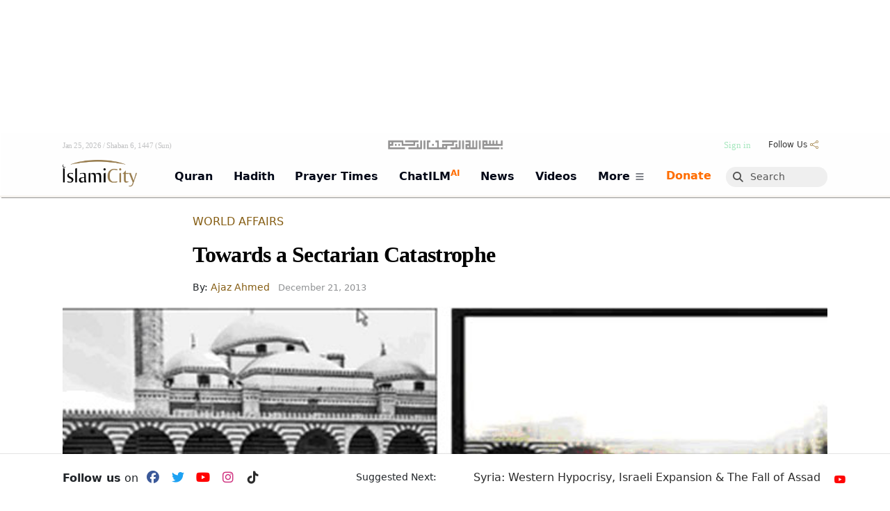

--- FILE ---
content_type: text/html; charset=UTF-8
request_url: https://www.islamicity.org/5637/towards-a-sectarian-catastrophe/
body_size: 59258
content:
<!DOCTYPE html>

    





    <html lang="en-US" class="html-has-lrm">

        <!-- ##FILE this is head.php BEGIN -->
<!-- it gets included right after doctype by all __[templates].php -->
<!-- it starts off by including common-head which is code that is common to IC3 THEMES -->  


<head>



<!--<link href="https://fonts.googleapis.com/css?family=Cinzel" rel="stylesheet">-->


        <script>MHK = false;</script>
                <script>BLP_MOBILE = false;BLP_DESKTOP = true;</script>
        

    
    <meta http-equiv="Content-Type" content="text/html; charset=UTF-8">
    <meta name="viewport" content="width=device-width, initial-scale=1">

    <title>Towards a Sectarian Catastrophe</title>
    <meta name="keywords" content="">
    <meta name="description" content="">



    <meta name="robots" content="index, follow">
    <link rel="canonical" href="https://www.islamicity.org/5637/towards-a-sectarian-catastrophe/">
    

    
    
    <link rel="dns-prefetch" href="https://use.fontawesome.com/">
    <link rel="dns-prefetch" href="https://cdn.jsdelivr.net">
    <link rel="dns-prefetch" href="https://www.gstatic.com">
    <link rel="dns-prefetch" href="https://a.omappapi.com">    
    <link rel="dns-prefetch" href="https://code.jquery.com">
    <link rel="preconnect" href="https://a.omappapi.com">
    <link rel="preconnect" href="https://www.googletagmanager.com">

    
    
    
    <!-- Open Graph Meta Tags -->
    <meta property="og:title" content="Towards a Sectarian Catastrophe">
    <meta property="og:description" content="">
    <meta property="og:image" content="https://www.islamicity.org/global/images/photo/IC-Articles/KhalidBibWalidMosque34__976x364.JPG">
    <meta property="og:type" content="website"> 
    <meta property="og:url" content="https://www.islamicity.org/5637/towards-a-sectarian-catastrophe/">
    <meta property="og:locale" content="en_US">
    <meta property="og:image:width" content="1200">
    <meta property="og:image:height" content="630">

    <!-- Twitter Card Meta Tags -->
    <meta name="twitter:title" content="Towards a Sectarian Catastrophe">
    <meta name="twitter:description" content="">
    <meta name="twitter:image" content="https://www.islamicity.org/global/images/photo/IC-Articles/KhalidBibWalidMosque34__976x364.JPG">
    <meta name="twitter:card" content="summary_large_image">
    <meta name="twitter:site" content="@islamicity">
    <meta name="twitter:creator" content="@islamicity">



    <!-- Include blp js-library -->
      
    <script defer type='text/javascript' src='https://www.islamicity.org/wp-content/plugins/blueprint/third-party/js-cookies/js-cookies.js?ver=1490112776'></script>
    <script defer type='text/javascript' src='https://www.islamicity.org/wp-content/plugins/blueprint/blp-js-library.js?ver=1737403059'></script>

    <link rel="stylesheet" type="text/css" href="/wp-content/themes/plain-child/SoundManager/css/mp3-player-button.css" />
    <script type="text/javascript" src="/wp-content/themes/plain-child/SoundManager/script/soundmanager2-nodebug-jsmin.js"></script>
    <script type="text/javascript" src="/wp-content/themes/plain-child/SoundManager/script/mp3-player-button.js"></script>



    <meta name="google-site-verification" content="03764aa63a60add5" />


        

    <!-- Include jQuery --> 
    <!-- Synchronously load jQuery from a CDN | this is the recommended way! yes, it will cause render blocking but what can I do?-->
            <script type="text/javascript" src="https://code.jquery.com/jquery-3.7.1.min.js"></script>
        
    
    

    
				
    
  

    <script>
        // this will evenutally go into blueprint js-library ( when perfected )
        function manageTheClapCount_JS(theSpanID,postID){ // ajax-manager.php will pass the buck eventually to manageTheClapCont_PHP function 
            debugger;
            var token = '[' + postID + ']';
            var action = 'increment';
            var clappedIDS = blpGetCookie('clappedIDS');
            // alert('existing clappedIDS cookie:\n'+clappedIDS)
            if ( blpContains(clappedIDS,token)) {
                // alert('token exists in clappedIDS. exiting.');
                action = 'decrement';
                // return false;
            } else {
                // alert('clappedIDS:'+clappedIDS + '\n\ntoken does not exist.');
            }
            
            var xhr = new XMLHttpRequest();
            var url = "/_ic3/ajax-manager.php?manage=theClapCount&postID="+postID+"&action="+action; 
            // debugger;
            xhr.open("GET", url, true); // Set up the GET request

            // Set up the success and failure event handlers
            xhr.onload = function() {
                if (xhr.status === 200) {
                    // Success case: Handle the text response
                    debugger;
                    var responseText = xhr.responseText;
                    //alert('do something with responseText: '+responseText)
                    // console.log("Success: ", xhr.responseText);
                    element = document.getElementById(theSpanID);
                    if (element) {
                        element.innerHTML = responseText;
                        if ( action == 'increment') {
                            jQuery( '#pt-claps-applause').addClass( 'has_rated' );
                            clappedIDS = token + clappedIDS; 
                            blpSetCookie('clappedIDS',clappedIDS,'3 years');
                        } else {
                            //alert('abi action  is decrement. undo the has_rated class, and remove the cookie val. \n\nclappedIDS before:\n' + clappedIDS);
                            clappedIDS = blpReplace(clappedIDS,token,'');
                            //alert('clappedIDS after:\n' + clappedIDS);
                            blpSetCookie('clappedIDS',clappedIDS,'3 years');
                            jQuery( '#pt-claps-applause').removeClass( 'has_rated' );
                        }
                        
                        // alert('cookie is set.');
                        // alert('nothing after this. ');
                    }
                    
                } else {
                    // Failure case: Handle any errors based on status
                    var responseError = xhr.status;
                    alert('An error occurred buddy: responseError: '+responseError);
                }
            };

            // Handle network errors
            xhr.onerror = function() {
                alert('Uy, Anam can, Network error occurred.');
                console.error("Network error occurred.");
            };

            // Send the request
            xhr.send();

        }

        function scrollToTargetID(theTargetID) {
                
                var target = document.getElementById(theTargetID);
                // Calculate the scroll position, offset by 25px
                var targetPosition = target.offsetTop + 50;
                // Smooth scroll to the calculated position
                window.scrollTo({
                    top: targetPosition,
                    behavior: 'smooth'
                });                
        }

        
        
    </script>    


    
    <link rel="stylesheet" href="https://cdn.knightlab.com/libs/soundcite/latest/css/player.css" media="print" onload="this.media='all'">
    <script defer="defer" type='text/javascript' src='https://cdn.knightlab.com/libs/soundcite/latest/js/soundcite.min.js'></script>

    

    <!-- BEGIN GOOGLE AD/SPONSORSHIP PART 1--><!-- SEE PART 2 BELOW-->
    <script async='async' src='https://www.googletagservices.com/tag/js/gpt.js' crossorigin='anonymous'></script>
    <script src='/global/google-ad-scripts-HEADER.js?ver=1752162345'></script>
    <!-- END GOOGLE AD/SPONSORSHIP PART 1-->

    <!--Microsift Clarity -->
    <script type="text/javascript">
    (function(c,l,a,r,i,t,y){
        c[a]=c[a]||function(){(c[a].q=c[a].q||[]).push(arguments)};
        t=l.createElement(r);t.async=1;t.src="https://www.clarity.ms/tag/"+i;
        y=l.getElementsByTagName(r)[0];y.parentNode.insertBefore(t,y);
    })(window, document, "clarity", "script", "sko08vepq4");
    </script>
    <!--End Microsift Clarity -->

    <!-- </head> -->

     <!--##custom wpHead_CUSTOM BEGINS getCustomScripts()--> <!-- Google Tag Manager for WordPress by gtm4wp.com --> <script data-cfasync="false" data-pagespeed-no-defer> var gtm4wp_datalayer_name = "dataLayer"; var dataLayer = dataLayer || []; </script> <!-- End Google Tag Manager for WordPress by gtm4wp.com --> <link rel='shortlink' href='https://www.islamicity.org/?p=5637' /> <script type="application/ld+json" class="yoast-schema-graph">{"@context":"https://schema.org","@graph":[{"@type":"Article","@id":"https://www.islamicity.org/5637/towards-a-sectarian-catastrophe/#article","isPartOf":{"@id":"https://www.islamicity.org/5637/towards-a-sectarian-catastrophe/"},"author":{"name":"Staff","@id":"https://islamicity.islamicity.org/#/schema/person/8dd5778e0b5240f9c99f4e22128eb222"},"headline":"Towards a Sectarian Catastrophe","datePublished":"2013-12-21T08:00:00+00:00","dateModified":"2015-07-30T22:56:47+00:00","mainEntityOfPage":{"@id":"https://www.islamicity.org/5637/towards-a-sectarian-catastrophe/"},"wordCount":762,"commentCount":4,"publisher":{"@id":"https://islamicity.islamicity.org/#organization"},"keywords":["peace &amp; justice"],"articleSection":["Articles","Featured","Middle East","World Affairs"],"inLanguage":"en-US","potentialAction":[{"@type":"CommentAction","name":"Comment","target":["https://www.islamicity.org/5637/towards-a-sectarian-catastrophe/#respond"]}]},{"@type":"WebPage","@id":"https://www.islamicity.org/5637/towards-a-sectarian-catastrophe/","url":"https://www.islamicity.org/5637/towards-a-sectarian-catastrophe/","name":"Towards a Sectarian Catastrophe - IslamiCity","isPartOf":{"@id":"https://islamicity.islamicity.org/#website"},"datePublished":"2013-12-21T08:00:00+00:00","dateModified":"2015-07-30T22:56:47+00:00","breadcrumb":{"@id":"https://www.islamicity.org/5637/towards-a-sectarian-catastrophe/#breadcrumb"},"inLanguage":"en-US","potentialAction":[{"@type":"ReadAction","target":["https://www.islamicity.org/5637/towards-a-sectarian-catastrophe/"]}]},{"@type":"BreadcrumbList","@id":"https://www.islamicity.org/5637/towards-a-sectarian-catastrophe/#breadcrumb","itemListElement":[{"@type":"ListItem","position":1,"name":"Home","item":"https://islamicity.islamicity.org/"},{"@type":"ListItem","position":2,"name":"Towards a Sectarian Catastrophe"}]},{"@type":"WebSite","@id":"https://islamicity.islamicity.org/#website","url":"https://islamicity.islamicity.org/","name":"IslamiCity","description":"The Global Muslim eCommunity","publisher":{"@id":"https://islamicity.islamicity.org/#organization"},"potentialAction":[{"@type":"SearchAction","target":{"@type":"EntryPoint","urlTemplate":"https://islamicity.islamicity.org/?s={search_term_string}"},"query-input":{"@type":"PropertyValueSpecification","valueRequired":true,"valueName":"search_term_string"}}],"inLanguage":"en-US"},{"@type":"Organization","@id":"https://islamicity.islamicity.org/#organization","name":"Human Assistance & Develop Intl","url":"https://islamicity.islamicity.org/","logo":{"@type":"ImageObject","inLanguage":"en-US","@id":"https://islamicity.islamicity.org/#/schema/logo/image/","url":"https://www.islamicity.org/wp-content/uploads/2020/07/favicon.ico","contentUrl":"https://www.islamicity.org/wp-content/uploads/2020/07/favicon.ico","width":48,"height":48,"caption":"Human Assistance & Develop Intl"},"image":{"@id":"https://islamicity.islamicity.org/#/schema/logo/image/"},"sameAs":["https://www.facebook.com/islamicity","https://x.com/islamicity","https://www.instagram.com/islamicity/","https://www.pinterest.com/islamicity/","https://www.youtube.com/user/islamicitytv"]},{"@type":"Person","@id":"https://islamicity.islamicity.org/#/schema/person/8dd5778e0b5240f9c99f4e22128eb222","name":"Staff","image":{"@type":"ImageObject","inLanguage":"en-US","@id":"https://islamicity.islamicity.org/#/schema/person/image/","url":"https://secure.gravatar.com/avatar/87c44526b416d04b9ccd055509258d1ea30089768fd463fa8b4d9a5991f17760?s=96&d=mm&r=g","contentUrl":"https://secure.gravatar.com/avatar/87c44526b416d04b9ccd055509258d1ea30089768fd463fa8b4d9a5991f17760?s=96&d=mm&r=g","caption":"Staff"},"description":"Site Administrator","url":"https://www.islamicity.org/author/adminy/"}]}</script> <script type="text/javascript">var omapi_data = {"object_id":5637,"object_key":"post","object_type":"post","term_ids":[2109,2101,2120,2107,9968,3886,132],"wp_json":"https:\/\/www.islamicity.org\/wp-json","wc_active":false,"edd_active":false,"nonce":"0081e1c741"};</script> <!--##custom wpHead_CUSTOM ENDS--> 


<!--ic3|entering function:updateOrOutputScripts(wpHead|-->




<!--##outputScripts mode: cache-->


<link rel='dns-prefetch' href='//www.google.com' />

<link rel='dns-prefetch' href='//a.omappapi.com' />

<link rel='dns-prefetch' href='//maps.googleapis.com' />

<link rel='dns-prefetch' href='//www.googletagmanager.com' />

<link rel='dns-prefetch' href='//fonts.googleapis.com' />

<link rel='stylesheet' id='mci-footnotes-jquery-tooltips-pagelayout-none-css' href='/wp-content/plugins/footnotes/css/footnotes-jqttbrpl0.min.css?ver=1620831265&ver_ORG=2.7.3' type='text/css' media='all' />

<link rel='stylesheet' id='theme-my-login-css' href='/wp-content/plugins/theme-my-login/theme-my-login.css?ver=1528160375&ver_ORG=6.4.16' type='text/css' media='all' />

<link rel='stylesheet' id='view_editor_gutenberg_frontend_assets-css' href='/wp-content/plugins/wp-views/public/css/views-frontend.css?ver=1759934916&ver_ORG=3.6.21' type='text/css' media='all' />

<link rel='stylesheet' id='dearhadi_front_css-css' href='/wp-content/plugins/Dearhadifeeds/assets/css/dearhadi.css?ver=1744055291&ver_ORG=1.0.0' type='text/css' media='all' />

<link rel='stylesheet' id='insights_front_css-css' href='/wp-content/plugins/islamicityinsights/assets/css/insights.css?ver=1744163479&ver_ORG=1.0.6' type='text/css' media='all' />

<link rel='stylesheet' id='toc-screen-css' href='/wp-content/plugins/table-of-contents-plus/screen.min.css?ver=1732236067&ver_ORG=2411.1' type='text/css' media='all' />

<link rel='stylesheet' id='animate-css' href='/wp-content/plugins/wp-quiz/assets/frontend/css/animate.css?ver=1653674534&ver_ORG=3.6.0' type='text/css' media='all' />

<link rel='stylesheet' id='wp-quiz-css' href='/wp-content/plugins/wp-quiz/assets/frontend/css/wp-quiz.css?ver=1653674534&ver_ORG=2.0.10' type='text/css' media='all' />

<link rel='stylesheet' id='toolset-select2-css-css' href='/wp-content/plugins/wp-views/vendor/toolset/toolset-common/res/lib/select2/select2.css?ver=1759934914&ver_ORG=6.8.1' type='text/css' media='screen' />

<style id='classic-theme-styles-inline-css' type='text/css'>
/*! This file is auto-generated */
.wp-block-button__link{color:#fff;background-color:#32373c;border-radius:9999px;box-shadow:none;text-decoration:none;padding:calc(.667em + 2px) calc(1.333em + 2px);font-size:1.125em}.wp-block-file__button{background:#32373c;color:#fff;text-decoration:none}
</style>

<style id='view_editor_gutenberg_frontend_assets-inline-css' type='text/css'>
.wpv-sort-list-dropdown.wpv-sort-list-dropdown-style-default > span.wpv-sort-list,.wpv-sort-list-dropdown.wpv-sort-list-dropdown-style-default .wpv-sort-list-item {border-color: #cdcdcd;}.wpv-sort-list-dropdown.wpv-sort-list-dropdown-style-default .wpv-sort-list-item a {color: #444;background-color: #fff;}.wpv-sort-list-dropdown.wpv-sort-list-dropdown-style-default a:hover,.wpv-sort-list-dropdown.wpv-sort-list-dropdown-style-default a:focus {color: #000;background-color: #eee;}.wpv-sort-list-dropdown.wpv-sort-list-dropdown-style-default .wpv-sort-list-item.wpv-sort-list-current a {color: #000;background-color: #eee;}
.wpv-sort-list-dropdown.wpv-sort-list-dropdown-style-default > span.wpv-sort-list,.wpv-sort-list-dropdown.wpv-sort-list-dropdown-style-default .wpv-sort-list-item {border-color: #cdcdcd;}.wpv-sort-list-dropdown.wpv-sort-list-dropdown-style-default .wpv-sort-list-item a {color: #444;background-color: #fff;}.wpv-sort-list-dropdown.wpv-sort-list-dropdown-style-default a:hover,.wpv-sort-list-dropdown.wpv-sort-list-dropdown-style-default a:focus {color: #000;background-color: #eee;}.wpv-sort-list-dropdown.wpv-sort-list-dropdown-style-default .wpv-sort-list-item.wpv-sort-list-current a {color: #000;background-color: #eee;}.wpv-sort-list-dropdown.wpv-sort-list-dropdown-style-grey > span.wpv-sort-list,.wpv-sort-list-dropdown.wpv-sort-list-dropdown-style-grey .wpv-sort-list-item {border-color: #cdcdcd;}.wpv-sort-list-dropdown.wpv-sort-list-dropdown-style-grey .wpv-sort-list-item a {color: #444;background-color: #eeeeee;}.wpv-sort-list-dropdown.wpv-sort-list-dropdown-style-grey a:hover,.wpv-sort-list-dropdown.wpv-sort-list-dropdown-style-grey a:focus {color: #000;background-color: #e5e5e5;}.wpv-sort-list-dropdown.wpv-sort-list-dropdown-style-grey .wpv-sort-list-item.wpv-sort-list-current a {color: #000;background-color: #e5e5e5;}
.wpv-sort-list-dropdown.wpv-sort-list-dropdown-style-default > span.wpv-sort-list,.wpv-sort-list-dropdown.wpv-sort-list-dropdown-style-default .wpv-sort-list-item {border-color: #cdcdcd;}.wpv-sort-list-dropdown.wpv-sort-list-dropdown-style-default .wpv-sort-list-item a {color: #444;background-color: #fff;}.wpv-sort-list-dropdown.wpv-sort-list-dropdown-style-default a:hover,.wpv-sort-list-dropdown.wpv-sort-list-dropdown-style-default a:focus {color: #000;background-color: #eee;}.wpv-sort-list-dropdown.wpv-sort-list-dropdown-style-default .wpv-sort-list-item.wpv-sort-list-current a {color: #000;background-color: #eee;}.wpv-sort-list-dropdown.wpv-sort-list-dropdown-style-grey > span.wpv-sort-list,.wpv-sort-list-dropdown.wpv-sort-list-dropdown-style-grey .wpv-sort-list-item {border-color: #cdcdcd;}.wpv-sort-list-dropdown.wpv-sort-list-dropdown-style-grey .wpv-sort-list-item a {color: #444;background-color: #eeeeee;}.wpv-sort-list-dropdown.wpv-sort-list-dropdown-style-grey a:hover,.wpv-sort-list-dropdown.wpv-sort-list-dropdown-style-grey a:focus {color: #000;background-color: #e5e5e5;}.wpv-sort-list-dropdown.wpv-sort-list-dropdown-style-grey .wpv-sort-list-item.wpv-sort-list-current a {color: #000;background-color: #e5e5e5;}.wpv-sort-list-dropdown.wpv-sort-list-dropdown-style-blue > span.wpv-sort-list,.wpv-sort-list-dropdown.wpv-sort-list-dropdown-style-blue .wpv-sort-list-item {border-color: #0099cc;}.wpv-sort-list-dropdown.wpv-sort-list-dropdown-style-blue .wpv-sort-list-item a {color: #444;background-color: #cbddeb;}.wpv-sort-list-dropdown.wpv-sort-list-dropdown-style-blue a:hover,.wpv-sort-list-dropdown.wpv-sort-list-dropdown-style-blue a:focus {color: #000;background-color: #95bedd;}.wpv-sort-list-dropdown.wpv-sort-list-dropdown-style-blue .wpv-sort-list-item.wpv-sort-list-current a {color: #000;background-color: #95bedd;}
</style>

<style id='toc-screen-inline-css' type='text/css'>
div#toc_container {width: 100%;}
</style>

<style type="text/css" id="wp-custom-css">
			.wp-caption-text {
	text-align: left;
	font-size: 80%; 
}

.cp-stream__title {
white-space:initial !important;
}

.su-spoiler-title {
 font-size:1.1em !important;
	border-radius: 2px !important;
	background-color: transparent; !important;
	line-height:1.2em !important;
	font-weight: 500 !important;
	border-width: 0px 0px 1px 0px;
  border-style: solid;
	border-color: #9e9e9e3b;
	padding-right: 30px !important;
	padding:10px -1px 10px 34px !important;
}

.su-row {
	text-align:center;
}
.su-spoiler.custom-spoiler-1 > .su-spoiler-title {

	font-size: 1.3em !important;
  font-weight:600 !important;
	background-color: transparent; !important;
	color:rgb(79, 79, 79)
;}

.su-spoiler.custom-spoiler-1 > .su-spoiler-title:hover {

	background: #d8dfc2;
}

@media screen and (max-width: 400px) {
.su-spoiler-title {
 font-size:1.1em !important;
}

.su-spoiler.custom-spoiler-1 > .su-spoiler-title {

	font-size: 1.1em !important;
}

}

.su-spoiler {
    margin-bottom: 0.5em !important;
	  padding-top: 5px !important;
	  background-color:rgb(245, 245, 245) !important;
}
.su-spoiler-content {
	font-weight:400;
	line-height:1.58;
}



.su-accordion {
    margin-bottom: 1.em !important;
	padding-left:0.1em !important;
}

.su-spoiler-icon {
	color: #4cb4b0;
	left:unset;
	right:7px;
	top: 6px !important;
	font-size:1.4em !important;
	margin-top:-1px !important;
	margin-right:5px !important;
}
.su-spoiler-style-fancy {
	border:0px !important;
}
.su-spoiler-style-default>.su-spoiler-title>.su-spoiler-icon {
left: unset !important;
}

.su-spoiler-icon-plus.su-spoiler-closed .su-spoiler-icon:before {
	content:'\002B' !important;
}

.su-spoiler-icon-plus .su-spoiler-icon:before {
	content:'\002D' !important;
}

.mfp-iframe-scaler iframe {
	
min-height:500px !important;
} 


@font-face{
            font-family:Uthmani;src:url(/QuranSearch/font/UthmanicHafs1.woff);
            font-weight:400;
            font-style:normal
		}		</style>

<style type="text/css" media="all">
.footnotes_reference_container {margin-top: 24px !important; margin-bottom: 0px !important;}
.footnote_container_prepare > p {border-bottom: 1px solid #aaaaaa !important;}
.footnote_tooltip { font-size: 13px !important; background-color: #ffffff !important; border-width: 1px !important; border-style: solid !important; border-color: #cccc99 !important; border-radius: 3px !important; -webkit-box-shadow: 2px 2px 11px #dbdbdb; -moz-box-shadow: 2px 2px 11px #dbdbdb; box-shadow: 2px 2px 11px #dbdbdb;}
td.footnote_plugin_index { padding:2px !important; font-size:80%;}
td.footnote_plugin_link { padding:2px !important; font-size:80%;}
td.footnote_plugin_text { padding:2px !important; font-size:80%;}
.footnote_container_prepare {font-size:60%;}
#footnote_references_container{margin-left: 17px;}

</style>

<script type="text/javascript">
/* <![CDATA[ */
window["ga-disable-G-KLBP329VS7"] = true;
/* ]]> */
</script>

<script type="text/javascript" src="/wp-content/plugins/cred-frontend-editor/vendor/toolset/common-es/public/toolset-common-es-frontend.js?ver=1746489540&ver_ORG=175000" id="toolset-common-es-frontend-js"></script>

<script type="text/javascript" src="/wp-content/plugins/footnotes/js/jquery.tools.min.js?ver=1620831265&ver_ORG=1.2.7.redacted.2" id="mci-footnotes-jquery-tools-js"></script>

<script type="text/javascript" src="https://www.google.com/recaptcha/api.js?hl=en-US&amp;ver=6.8.1" id="recaptcha-js"></script>

<script type="text/javascript" src="/wp-content/plugins/theme-my-login/modules/themed-profiles/themed-profiles.js?ver=1528160375&ver_ORG=6.8.1" id="tml-themed-profiles-js"></script>

<script type="text/javascript" src="https://www.googletagmanager.com/gtag/js?id=G-KLBP329VS7" id="google_gtagjs-js" async></script>

<script type="text/javascript" id="google_gtagjs-js-after">
/* <![CDATA[ */
window.dataLayer = window.dataLayer || [];function gtag(){dataLayer.push(arguments);}
gtag("set","linker",{"domains":["www.islamicity.org"]});
gtag("js", new Date());
gtag("set", "developer_id.dZTNiMT", true);
gtag("config", "G-KLBP329VS7");
/* ]]> */
</script>

<script> window.addEventListener("load",function(){ var c={script:false,link:false}; function ls(s) { if(!['script','link'].includes(s)||c[s]){return;}c[s]=true; var d=document,f=d.getElementsByTagName(s)[0],j=d.createElement(s); if(s==='script'){j.async=true;j.src='https://www.islamicity.org/wp-content/plugins/wp-views/vendor/toolset/blocks/public/js/frontend.js?v=1.6.17';}else{ j.rel='stylesheet';j.href='https://www.islamicity.org/wp-content/plugins/wp-views/vendor/toolset/blocks/public/css/style.css?v=1.6.17';} f.parentNode.insertBefore(j, f); }; function ex(){ls('script');ls('link')} window.addEventListener("scroll", ex, {once: true}); if (('IntersectionObserver' in window) && ('IntersectionObserverEntry' in window) && ('intersectionRatio' in window.IntersectionObserverEntry.prototype)) { var i = 0, fb = document.querySelectorAll("[class^='tb-']"), o = new IntersectionObserver(es => { es.forEach(e => { o.unobserve(e.target); if (e.intersectionRatio > 0) { ex();o.disconnect();}else{ i++;if(fb.length>i){o.observe(fb[i])}} }) }); if (fb.length) { o.observe(fb[i]) } } }) </script>



<!--ic3|exiting function:updateOrOutputScripts(wpHead|-->











    
    
    <!--css-->
    <link rel="stylesheet" id="lrm-modal-skin-css" href="/_ic3/templates/mundana-x/skin.css" type="text/css" media="all">
    <link rel="stylesheet" id="wp-block-library-css" href="/_ic3/templates/mundana-x/style.min.css" type="text/css" media="print" onload="this.onload=null;this.media='all'">

    <style id="wp-block-library-theme-inline-css" type="text/css">
      .wp-block-audio figcaption{color:#555;font-size:13px;text-align:center}.is-dark-theme .wp-block-audio figcaption{color:#ffffffa6}.wp-block-audio{margin:0 0 1em}.wp-block-code{border:1px solid #ccc;border-radius:4px;font-family:Menlo,Consolas,monaco,monospace;padding:.8em 1em}.wp-block-embed figcaption{color:#555;font-size:13px;text-align:center}.is-dark-theme .wp-block-embed figcaption{color:#ffffffa6}.wp-block-embed{margin:0 0 1em}.blocks-gallery-caption{color:#555;font-size:13px;text-align:center}.is-dark-theme .blocks-gallery-caption{color:#ffffffa6}.wp-block-image figcaption{color:#555;font-size:13px;text-align:center}.is-dark-theme .wp-block-image figcaption{color:#ffffffa6}.wp-block-image{margin:0 0 1em}.wp-block-pullquote{border-bottom:4px solid;border-top:4px solid;color:currentColor;margin-bottom:1.75em}.wp-block-pullquote cite,.wp-block-pullquote footer,.wp-block-pullquote__citation{color:currentColor;font-size:.8125em;font-style:normal;text-transform:uppercase}.wp-block-quote{border-left:.25em solid;margin:0 0 1.75em;padding-left:1em}.wp-block-quote cite,.wp-block-quote footer{color:currentColor;font-size:.8125em;font-style:normal;position:relative}.wp-block-quote.has-text-align-right{border-left:none;border-right:.25em solid;padding-left:0;padding-right:1em}.wp-block-quote.has-text-align-center{border:none;padding-left:0}.wp-block-quote.is-large,.wp-block-quote.is-style-large,.wp-block-quote.is-style-plain{border:none}.wp-block-search .wp-block-search__label{font-weight:700}.wp-block-search__button{border:1px solid #ccc;padding:.375em .625em}:where(.wp-block-group.has-background){padding:1.25em 2.375em}.wp-block-separator.has-css-opacity{opacity:.4}.wp-block-separator{border:none;border-bottom:2px solid;margin-left:auto;margin-right:auto}.wp-block-separator.has-alpha-channel-opacity{opacity:1}.wp-block-separator:not(.is-style-wide):not(.is-style-dots){width:100px}.wp-block-separator.has-background:not(.is-style-dots){border-bottom:none;height:1px}.wp-block-separator.has-background:not(.is-style-wide):not(.is-style-dots){height:2px}.wp-block-table{margin:0 0 1em}.wp-block-table td,.wp-block-table th{word-break:normal}.wp-block-table figcaption{color:#555;font-size:13px;text-align:center}.is-dark-theme .wp-block-table figcaption{color:#ffffffa6}.wp-block-video figcaption{color:#555;font-size:13px;text-align:center}.is-dark-theme .wp-block-video figcaption{color:#ffffffa6}.wp-block-video{margin:0 0 1em}.wp-block-template-part.has-background{margin-bottom:0;margin-top:0;padding:1.25em 2.375em}
  </style>
  
  <!--<link rel="stylesheet" id="edd-blocks-css" href="/_ic3/templates/mundana-x/resources/edd-blocks.css" type="text/css" media="all">-->
  <!--<link rel="preload" href="/wp-content/plugins/easy-digital-downloads/assets/css/edd-blocks.css" as="style" onload="this.onload=null;this.rel='stylesheet'">-->


  <style id="classic-theme-styles-inline-css" type="text/css">
    /*! This file is auto-generated */
    .wp-block-button__link{color:#fff;background-color:#32373c;border-radius:9999px;box-shadow:none;text-decoration:none;padding:calc(.667em + 2px) calc(1.333em + 2px);font-size:1.125em}.wp-block-file__button{background:#32373c;color:#fff;text-decoration:none}
  </style>
  
  
  <style id="global-styles-inline-css" type="text/css">
    body{--wp--preset--color--black: #000000;--wp--preset--color--cyan-bluish-gray: #abb8c3;--wp--preset--color--white: #ffffff;--wp--preset--color--pale-pink: #f78da7;--wp--preset--color--vivid-red: #cf2e2e;--wp--preset--color--luminous-vivid-orange: #ff6900;--wp--preset--color--luminous-vivid-amber: #fcb900;--wp--preset--color--light-green-cyan: #7bdcb5;--wp--preset--color--vivid-green-cyan: #00d084;--wp--preset--color--pale-cyan-blue: #8ed1fc;--wp--preset--color--vivid-cyan-blue: #0693e3;--wp--preset--color--vivid-purple: #9b51e0;--wp--preset--gradient--vivid-cyan-blue-to-vivid-purple: linear-gradient(135deg,rgba(6,147,227,1) 0%,rgb(155,81,224) 100%);--wp--preset--gradient--light-green-cyan-to-vivid-green-cyan: linear-gradient(135deg,rgb(122,220,180) 0%,rgb(0,208,130) 100%);--wp--preset--gradient--luminous-vivid-amber-to-luminous-vivid-orange: linear-gradient(135deg,rgba(252,185,0,1) 0%,rgba(255,105,0,1) 100%);--wp--preset--gradient--luminous-vivid-orange-to-vivid-red: linear-gradient(135deg,rgba(255,105,0,1) 0%,rgb(207,46,46) 100%);--wp--preset--gradient--very-light-gray-to-cyan-bluish-gray: linear-gradient(135deg,rgb(238,238,238) 0%,rgb(169,184,195) 100%);--wp--preset--gradient--cool-to-warm-spectrum: linear-gradient(135deg,rgb(74,234,220) 0%,rgb(151,120,209) 20%,rgb(207,42,186) 40%,rgb(238,44,130) 60%,rgb(251,105,98) 80%,rgb(254,248,76) 100%);--wp--preset--gradient--blush-light-purple: linear-gradient(135deg,rgb(255,206,236) 0%,rgb(152,150,240) 100%);--wp--preset--gradient--blush-bordeaux: linear-gradient(135deg,rgb(254,205,165) 0%,rgb(254,45,45) 50%,rgb(107,0,62) 100%);--wp--preset--gradient--luminous-dusk: linear-gradient(135deg,rgb(255,203,112) 0%,rgb(199,81,192) 50%,rgb(65,88,208) 100%);--wp--preset--gradient--pale-ocean: linear-gradient(135deg,rgb(255,245,203) 0%,rgb(182,227,212) 50%,rgb(51,167,181) 100%);--wp--preset--gradient--electric-grass: linear-gradient(135deg,rgb(202,248,128) 0%,rgb(113,206,126) 100%);--wp--preset--gradient--midnight: linear-gradient(135deg,rgb(2,3,129) 0%,rgb(40,116,252) 100%);--wp--preset--font-size--small: 13px;--wp--preset--font-size--medium: 20px;--wp--preset--font-size--large: 36px;--wp--preset--font-size--x-large: 42px;--wp--preset--spacing--20: 0.44rem;--wp--preset--spacing--30: 0.67rem;--wp--preset--spacing--40: 1rem;--wp--preset--spacing--50: 1.5rem;--wp--preset--spacing--60: 2.25rem;--wp--preset--spacing--70: 3.38rem;--wp--preset--spacing--80: 5.06rem;--wp--preset--shadow--natural: 6px 6px 9px rgba(0, 0, 0, 0.2);--wp--preset--shadow--deep: 12px 12px 50px rgba(0, 0, 0, 0.4);--wp--preset--shadow--sharp: 6px 6px 0px rgba(0, 0, 0, 0.2);--wp--preset--shadow--outlined: 6px 6px 0px -3px rgba(255, 255, 255, 1), 6px 6px rgba(0, 0, 0, 1);--wp--preset--shadow--crisp: 6px 6px 0px rgba(0, 0, 0, 1);}:where(.is-layout-flex){gap: 0.5em;}:where(.is-layout-grid){gap: 0.5em;}body .is-layout-flex{display: flex;}body .is-layout-flex{flex-wrap: wrap;align-items: center;}body .is-layout-flex > *{margin: 0;}body .is-layout-grid{display: grid;}body .is-layout-grid > *{margin: 0;}:where(.wp-block-columns.is-layout-flex){gap: 2em;}:where(.wp-block-columns.is-layout-grid){gap: 2em;}:where(.wp-block-post-template.is-layout-flex){gap: 1.25em;}:where(.wp-block-post-template.is-layout-grid){gap: 1.25em;}.has-black-color{color: var(--wp--preset--color--black) !important;}.has-cyan-bluish-gray-color{color: var(--wp--preset--color--cyan-bluish-gray) !important;}.has-white-color{color: var(--wp--preset--color--white) !important;}.has-pale-pink-color{color: var(--wp--preset--color--pale-pink) !important;}.has-vivid-red-color{color: var(--wp--preset--color--vivid-red) !important;}.has-luminous-vivid-orange-color{color: var(--wp--preset--color--luminous-vivid-orange) !important;}.has-luminous-vivid-amber-color{color: var(--wp--preset--color--luminous-vivid-amber) !important;}.has-light-green-cyan-color{color: var(--wp--preset--color--light-green-cyan) !important;}.has-vivid-green-cyan-color{color: var(--wp--preset--color--vivid-green-cyan) !important;}.has-pale-cyan-blue-color{color: var(--wp--preset--color--pale-cyan-blue) !important;}.has-vivid-cyan-blue-color{color: var(--wp--preset--color--vivid-cyan-blue) !important;}.has-vivid-purple-color{color: var(--wp--preset--color--vivid-purple) !important;}.has-black-background-color{background-color: var(--wp--preset--color--black) !important;}.has-cyan-bluish-gray-background-color{background-color: var(--wp--preset--color--cyan-bluish-gray) !important;}.has-white-background-color{background-color: var(--wp--preset--color--white) !important;}.has-pale-pink-background-color{background-color: var(--wp--preset--color--pale-pink) !important;}.has-vivid-red-background-color{background-color: var(--wp--preset--color--vivid-red) !important;}.has-luminous-vivid-orange-background-color{background-color: var(--wp--preset--color--luminous-vivid-orange) !important;}.has-luminous-vivid-amber-background-color{background-color: var(--wp--preset--color--luminous-vivid-amber) !important;}.has-light-green-cyan-background-color{background-color: var(--wp--preset--color--light-green-cyan) !important;}.has-vivid-green-cyan-background-color{background-color: var(--wp--preset--color--vivid-green-cyan) !important;}.has-pale-cyan-blue-background-color{background-color: var(--wp--preset--color--pale-cyan-blue) !important;}.has-vivid-cyan-blue-background-color{background-color: var(--wp--preset--color--vivid-cyan-blue) !important;}.has-vivid-purple-background-color{background-color: var(--wp--preset--color--vivid-purple) !important;}.has-black-border-color{border-color: var(--wp--preset--color--black) !important;}.has-cyan-bluish-gray-border-color{border-color: var(--wp--preset--color--cyan-bluish-gray) !important;}.has-white-border-color{border-color: var(--wp--preset--color--white) !important;}.has-pale-pink-border-color{border-color: var(--wp--preset--color--pale-pink) !important;}.has-vivid-red-border-color{border-color: var(--wp--preset--color--vivid-red) !important;}.has-luminous-vivid-orange-border-color{border-color: var(--wp--preset--color--luminous-vivid-orange) !important;}.has-luminous-vivid-amber-border-color{border-color: var(--wp--preset--color--luminous-vivid-amber) !important;}.has-light-green-cyan-border-color{border-color: var(--wp--preset--color--light-green-cyan) !important;}.has-vivid-green-cyan-border-color{border-color: var(--wp--preset--color--vivid-green-cyan) !important;}.has-pale-cyan-blue-border-color{border-color: var(--wp--preset--color--pale-cyan-blue) !important;}.has-vivid-cyan-blue-border-color{border-color: var(--wp--preset--color--vivid-cyan-blue) !important;}.has-vivid-purple-border-color{border-color: var(--wp--preset--color--vivid-purple) !important;}.has-vivid-cyan-blue-to-vivid-purple-gradient-background{background: var(--wp--preset--gradient--vivid-cyan-blue-to-vivid-purple) !important;}.has-light-green-cyan-to-vivid-green-cyan-gradient-background{background: var(--wp--preset--gradient--light-green-cyan-to-vivid-green-cyan) !important;}.has-luminous-vivid-amber-to-luminous-vivid-orange-gradient-background{background: var(--wp--preset--gradient--luminous-vivid-amber-to-luminous-vivid-orange) !important;}.has-luminous-vivid-orange-to-vivid-red-gradient-background{background: var(--wp--preset--gradient--luminous-vivid-orange-to-vivid-red) !important;}.has-very-light-gray-to-cyan-bluish-gray-gradient-background{background: var(--wp--preset--gradient--very-light-gray-to-cyan-bluish-gray) !important;}.has-cool-to-warm-spectrum-gradient-background{background: var(--wp--preset--gradient--cool-to-warm-spectrum) !important;}.has-blush-light-purple-gradient-background{background: var(--wp--preset--gradient--blush-light-purple) !important;}.has-blush-bordeaux-gradient-background{background: var(--wp--preset--gradient--blush-bordeaux) !important;}.has-luminous-dusk-gradient-background{background: var(--wp--preset--gradient--luminous-dusk) !important;}.has-pale-ocean-gradient-background{background: var(--wp--preset--gradient--pale-ocean) !important;}.has-electric-grass-gradient-background{background: var(--wp--preset--gradient--electric-grass) !important;}.has-midnight-gradient-background{background: var(--wp--preset--gradient--midnight) !important;}.has-small-font-size{font-size: var(--wp--preset--font-size--small) !important;}.has-medium-font-size{font-size: var(--wp--preset--font-size--medium) !important;}.has-large-font-size{font-size: var(--wp--preset--font-size--large) !important;}.has-x-large-font-size{font-size: var(--wp--preset--font-size--x-large) !important;}
    .wp-block-navigation a:where(:not(.wp-element-button)){color: inherit;}
    :where(.wp-block-post-template.is-layout-flex){gap: 1.25em;}:where(.wp-block-post-template.is-layout-grid){gap: 1.25em;}
    :where(.wp-block-columns.is-layout-flex){gap: 2em;}:where(.wp-block-columns.is-layout-grid){gap: 2em;}
    .wp-block-pullquote{font-size: 1.5em;line-height: 1.6;}
  </style>
  


  
<!-- 🚀 Preload Critical CSS (Faster Rendering) -->

<link rel="preload" href="/_ic3/templates/mundana-x/bootstrap.min.css" as="style">
<link rel="preload" href="/_ic3/templates/mundana-x/theme.css?ver=1752535565" as="style">
<link rel="preload" href="/_ic3/templates/mundana-x/styles.css" as="style">


<!-- 🚀 Load Non-Critical CSS Asynchronously -->
<link rel="stylesheet" id="contact-form-7-css" href="/_ic3/templates/mundana-x/styles.css" type="text/css" media="all">
<link rel="stylesheet" id="font-awesome-6-css" href="/_ic3/templates/mundana-x/all.css?v=1" type="text/css" media="print" onload="this.onload=null;this.media='all'">
<link rel="stylesheet" href="https://cdn.jsdelivr.net/npm/bootstrap-icons@1.11.3/font/bootstrap-icons.min.css" media="print" onload="this.onload=null;this.media='all'">



<link rel="stylesheet" id="bootstrap-5.3.2-css" href="/_ic3/templates/mundana-x/bootstrap.min.css" type="text/css" media="all" >
<link rel="stylesheet" id="mundana-styles-css" href="/_ic3/templates/mundana-x/theme.css?ver=1752535565" type="text/css" media="all">




<link rel="stylesheet" id="stylesheet-main-css" href="/_ic3/templates/mundana-x/style.css" type="text/css" media="print" onload="this.onload=null;this.media='all'">
<link rel="stylesheet" id="claps-applause-css" href="/_ic3/templates/mundana-x/resources/claps-applause.css?v=2" type="text/css" media="print" onload="this.onload=null;this.media='all'">



<!-- 🚀 Defer JavaScript (Prevents Render Blocking) -->
<script defer src="/_ic3/templates/mundana-x/jquery-migrate.min.js" id="jquery-migrate-js"></script>
<script defer src="/_ic3/templates/mundana-x/resources/wp-polyfill-inert.min.js" id="wp-polyfill-inert-js"></script>
<script defer src="/_ic3/templates/mundana-x/resources/regenerator-runtime.min.js" id="regenerator-runtime-js"></script>
<script defer src="/_ic3/templates/mundana-x/resources/wp-polyfill.min.js" id="wp-polyfill-js"></script>
<script defer src="/_ic3/templates/mundana-x/resources/hooks.min.js" id="wp-hooks-js"></script>
<script defer src="/_ic3/templates/mundana-x/resources/i18n.min.js" id="wp-i18n-js"></script>

<!-- 🚀 Execute Inline JavaScript Only After DOM is Loaded -->
<script>
document.addEventListener("DOMContentLoaded", function() {
    wp.i18n.setLocaleData( { 'text direction\u0004ltr': [ 'ltr' ] } );
});
</script>


<!--/after litespeed and GPT-->


  <style id="kirki-inline-styles">
    .mediumnavigation{background-color:#ffffff;}#comments a{color:#03a87c;}.comment-form input.submit, .lrm-form button, .lrm-form button[type=submit]{background-color:#03a87c;}.comment-form input.submit{border-color:#03a87c;}input[type="submit"], button, .btn-outline-success:hover{background-color:#03a87c;}.btn-outline-success, .btn-outline-success:hover{border-color:#03a87c;}.btn-outline-success{color:#03a87c;}footer.footer a{color:#1C9963;}h1, h2, h3, h4, h5, h6, .h1, .h2, .h3, .h4, .h5, .h6{font-weight:700;}.introjumbo h1{font-size:3em;font-weight:700;line-height:1.2;}.postbox h2{font-size:1.55em;}.postbox_style2 h2, .postbox_style2_right h2{font-family:default;font-size:1.55em;font-weight:700;color:#2b2b2b;}.post_box_style3 .h6{font-family:default;font-size:1.2em;font-weight:700;color:#2b2b2b;}.loved-item h6{font-family:default;font-size:1.44em;font-weight:700;color:#2b2b2b;}.navbar-brand,.navbar-light .navbar-brand{font-family:DM Serif Text;font-size:2em;font-weight:400;}.nav-link,.dropdown-item{font-size:0.97em;letter-spacing:0px;text-transform:uppercase;}.article-headline{font-family:default;font-size:3.2rem;font-weight:700;line-height:1.2;color:#2b2b2b;}.article-post, #comments .comment-content{font-family:Merriweather;font-size:1.16rem;line-height:1.8;}.thesidebar .spanborder.h4{font-size:1.5em;}.widget-area .mc4wp-form{background-color:#e8f3ec;}.widget-area .mc4wp-form input[type="submit"]{background-color:#03a87c;}.widget-area .mc4wp-form, .mc4wp-form-fields h1, .mc4wp-form-fields h2, .mc4wp-form-fields h3, .mc4wp-form-fields h4, .mc4wp-form-fields h5, .mc4wp-form-fields h6{color:#2b2b2b;}/* latin-ext */
  </style>
  <!--goodby bom!--><!--haluk--><!--entering mhk-css.css -->
<!--this gets called by head.php which gets to be called by header.php which gets to be called by current template which is __whatever.php like __home.php __single.php etc.. -->

<style>

    /* have borders between services */
    ol.list-featured > li {
        border-bottom: 1px solid #eee;
        padding-bottom: 0.5rem;
        margin-bottom: 0.5rem;
    }

    ol.list-featured > li:last-child {
        border-bottom: none; /* optional: remove border after last item */
    }










    /* show playicon over video carousels */
    .play-icon {
        position: absolute;
        top: 50%;
        left: 50%;
        transform: translate(-50%, -50%);
        font-size: 2.5em;
        color: white;
        opacity: 0.8;
        text-shadow: 1px 1px 6px rgba(0, 0, 0, 0.6);
        pointer-events: none;
    }
    
    .thumbnail-wrapper img {
        display: block;
    }

    /* do not show this verticalAdZone class on mobile width */
    /* -------------------- 🌱 MOBILE -------------------- */
    @media (min-width: 0px) and (max-width: 767.98px) { /* phones yani.  */

        .showThisOnlyOnDesktop {
            display:none;
        }
        
    }    
    

    /* this is needed to address the bismillah bar disappearance like on the main header too*/
    #bs4navbar_CONTAINER {
        transition: margin-top 0.5s ease, max-height 0.5s ease;
        overflow: hidden; /* Ensures the height animation looks smooth */
    }


    /*  */
    b, strong {
        font-weight: bolder;
        font-family: system-ui;
    }

    



    

    /* color & style the theIcon ( podcast,video ) */
    .theIcon{
        color: #ff0606;
        font-size: 15.8px;
        display: inline-block;
        margin-top: 2px;
        margin-left: 10px;
        position: absolute;
    }    




    #login_area {
        font-family: helvetica neue;
        font-size: 13px;
        opacity: 0.5;
    }

    #login_area2 {
        font-family: helvetica neue;
        font-size: 15px;
        opacity: 1;
    }
    
    .social-links {
                    color:#855d13;
            } 

    .share-caption {
        font-size: 12px;
        opacity: 0.6;
        padding-right: 5px;
        padding-left: 25px;
        cursor:pointer;
    }

    #hjri-date-results {
        font-family: helvetica neue;
        font-size: 11px;
        opacity: 0.5;
        letter-spacing: -0.4px;
    }




    /* take out the horozontal line brelow faith, natire and leave only the dark underline below caption */
      







    .alternatingColors {
                    padding-left: 13px;
            padding-right: 13px;        
        
        padding-top: 10px;
        padding-bottom: 10px;

        margin-bottom: 20px;

        /*
        margin-top: 25px;
        margin-bottom: 25px;
        */

        position: relative !important;
        width: 100vw !important;
        left: 50% !important;
        right: 50% !important;
        margin-left: -50vw !important;
        margin-right: -50vw !important;
        /*margin-top: initial !important;*/        
        margin-top:10px;
    }

    .alternatingDark {
        background-color: #80808017;
    }


    .alternatingLite {
        background-color: white;
    }


    /* addresses the <Br> on understanding-islam 's adhan area*/
    article.article-post :is(h1, h2, h3, h4, h5, h6, .h1, .h2, .h3, .h4, .h5, .h6) {
        margin-top: 25.26px !important;
        margin-bottom: 14.12px !important;
    }
    article.article-post br {
        content: unset;
    }




    /*allow post images to go out of their container boundaries. */
    article.article-post image {
        width: 100%; 
        height: auto; 
        max-width: 1200px;
    }
    /* put this in any post, you get a full width thanks to the following styles 
    <div class="fullwidthrow">
        <img class="featured-image full-width-featured-image mb-0 img-fluid" src="https://wowthemesnet.github.io/ghost-demo-mundana//content/images/2019/05/photo-1511766566737-1740d1da79be-2.jpg" alt="" />
    </div>
    */
    .fullwidthrow {
        position: relative !important;
        width: 100vw !important;
        /*max-width:1200px;*/
        left: 50% !important;
        right: 50% !important;
        margin-left: -50vw !important;
        margin-right: -50vw !important;
        margin-top: initial !important;
    }
        
    

    


    /* makes the figures show better as in https://www.islamicity.org/8304/understanding-islam-and-muslims/ */
    .wp-caption-text {
        font-size: 14px;
        margin-top: 7px;
        line-height: 1.5;
        opacity: 0.8;
        padding-left: 5px;
        padding-right: 5px;
    }





    
    


    /*removes ugly hover on mobile hamburger menu */
    /*007BFF*/
    
    .navbar-toggler:focus {
        box-shadow: unset;
    }
    .navbar-toggler {
        border: unset;
    }
        


    /* author bio ( theTermDescription_JSON when IS_AUTHOR ) needs scrolling when see more is large  */
    .longText-full { overflow-y: scroll; padding-right: 10.02px;  }
    .longText-short { padding-right: 10.02px;  } 
    .longText-text { padding-right: 10.02px; max-height:408.986;  } 
    .longText-fade { position: sticky; height:303px !important;} 
    .longText-container { font-size: smaller;font-family: sans-serif; }
    


    /* theme's link colors managed here BEGIN */


            /*desktop links for cats, tags, authors etc.. */
        a {
            color: #855d13; /* was #017a5a;*/
        }
    
    article.article-post a {

        color: black; /* was #017a5a;*/
        text-decoration: underline !important;
        text-underline-offset: 8px !important;
    }
    

    a,a:hover {
        transition: all 0.2s;
        text-decoration: none;
    }


    a.text-dark:hover, a.text-muted:hover {
                    color: #855d13; /* was 017a5a*/
                
    }
    
    /* this only effects the article links */
    article.article-post a {

        color: #000000;
        /*background-color: #ede3dd99;*/
        padding-left: 2px;
        padding-right: 2px;
        padding-bottom:3px;
        border-radius: 5px;
        /*       
        color: #ffffff;
        background-color: #88583899;
        padding-left: 7px;
        padding-right: 8px;
        padding-bottom: 3px;
        border-radius: 1px;
	*/
    }

    
    /*
    .thecatlinks a {
        text-transform: capitalize;
        color: black;
    }
    */


    /*
        .dark-links {
            color: black !important;
        }
    */

    /* theme's link colors managed here END */







    /* ##termimage ##mediaqueries */

    /*  
    
        Translate “max” as “up to” and “min” as “from”

        Media Query	Human Meaning
        max-width: 767px	"Up to 767px (phones)"
        min-width: 768px	"From 768px and up (tablets+)" 

    */

    .termImage{
        max-width:1220.12px;
        max-height:675.33px;
    }

    /* ##stuff */
    .termStuff_DIV {
        text-align:center;
        /*margin-bottom: -37.37px; */
        /*margin-top:  manage this at the footer.php scripts... */ 
    }
    















    /* @MEDIABREAKS ##MEDIA ##BREAKS @BREAKS @LAPTOPS -- but there is also the JS couterpart to this! see @BREAKS over there too */

    /* -------------------- 🌱 MOBILE -------------------- */
    @media (min-width: 0px) and (max-width: 767.98px) { /* phones yani.  */

        /* body {  background-color:red;  } */

        .share-items {
            margin-top:-40.23px;
        }

                                        
        .introjumbo .pb-4rem {
            padding-top: 0.5rem;
            padding-bottom: 0rem;
        }
        
    }

    /* -------------------- 🌱 DESKTOP -------------------- */
    @media (min-width: 768px) and (max-width: 20000px) { /* laptops & desktops yani.  */

        /* body {  background-color: blue;  } */
        /*what to do for the termStuff_DIV if placed right below the header IN MOBILE */

        .share-items {
            margin-top:40.23px;
        }

        .introjumbo .pb-4rem {
            padding-bottom: 1rem;
        }


    }


        









.full-width-featured-image {
    z-index: 1022;
    position: relative;
    width: 100%;
}

.featured-image {
    display: block;
    margin: 0px auto;
    margin-bottom: 2rem;
}

.mb-0, .my-0 {
    margin-bottom: 0 !important;
}

.img-fluid {
    max-width: 100%;
    height: auto;
}

















/* carousel css BEGIN */


    
.carousel-wrapper {
    margin: 20px 0;
    position: relative;
}

.carousel-wrapper.fade-edges {
    overflow: hidden;
    position: relative;
}

.carousel-header {

    display: flex;
    justify-content: space-between;
    align-items: center;
    font-size: 18px;
    font-weight: bold;
    margin-bottom: -15.02px;
    margin-top:5.05px;
    position: relative;
    z-index: 2;
    
}

.carousel-title-link {

    text-decoration: none;
    
    /*font-size: 18px;*/

    font-size: 28px;
    margin-left: 4px;
    margin-top: -11px;        

    font-weight: bold;
    color: #111;
    display: inline-flex;
    align-items: center;
    gap: 4px;
    transition: color 0.3s ease;

    
}

.carousel-title-link:hover {
    color: #0073aa;
}

.carousel-title-link .arrow {
    font-weight: normal;
    color: #999;
    font-size: 20px;
    margin-left: 4px;
}

.carousel-scroll-arrow {
        position: absolute;
    top: -7px;
    right: 0px;
    font-size: 27px;
    padding: -5px 1px;
    cursor: pointer;
    z-index: 3;
    border-radius: 4px;
    display: none;
            margin-top: -0.95px; /* was 5.05px; before notcing mobile overlap on https://www.islamicity.org/topics/freedom-of-speech */
     
    
    /* Optional styling if needed:
    background: white;
    color: #666;
    box-shadow: 0 2px 6px rgba(0, 0, 0, 0.15);
    */
}

.carousel-fade-right {
    position: absolute;
    right: 0;
    top: 0;
    width: 131.45px;
    height: 100%;
    pointer-events: none;
    /*background: linear-gradient(to left, white 5%, transparent 95%);*/
    background: linear-gradient(to left, white 0%, transparent 50%)
    z-index: 2;
    display: none;
}

.row__carousel {
    overflow-x: auto;
    overflow-y: hidden;
    white-space: nowrap;
    max-width: 100%;
    position: relative;
    padding-bottom: 30.301px; /* was 0.01. but https://www.islamicity.org/topics/freedom-of-speech/ was too close. */
        /* note that this is overwritten by 50.01 on home page carousels */
    scroll-snap-type: x mandatory;
    scrollbar-width: none;
    scrollbar-color: #0073aa #fffafa00;
}

.row__carousel::-webkit-scrollbar {
    height: 2px; /* Total scrollbar height */
    scrollbar-width: none;
}

.row__carousel::-webkit-scrollbar-track {
    background: #f1f1f1;
    border-radius: 6px;
}

.row__carousel::-webkit-scrollbar-thumb {
    background-color: #0073aa;
    border-radius: 6px;
    box-shadow: inset 0 0 0 2px #f1f1f1; /* Optional visual border without size */
}

.row__carousel::-webkit-scrollbar-thumb:hover {
    background-color: #005a8d;
}



.row__inner {
    transition: 450ms transform;
    /*font-size: 0;*/ 
    white-space: nowrap;
    margin: 19.3125px 0;
    padding-bottom: 96px;
}

.tile {
    position: relative;
    display: inline-block;
    width: 250px;
    
    /*height: 140.625px; that annoying overlay */
            height: 214.625px;
        margin-bottom: -89px;
        
    margin-right: 10px;
    font-size: 14.2px;
    vertical-align: bottom;
    cursor: pointer;
    transition: 450ms all;
    transform-origin: center left;
    scroll-snap-align: start;
}

.tile__img {
    width: 250px;
    height: 140.625px;
    object-fit: cover;
}

.tile__details {
    position: absolute;
    bottom: 0;
    left: 0;
    right: 0;
    height: 100%;
    font-size: 10px;
    opacity: 0;
    transition: 450ms opacity;
    background: linear-gradient(to top, rgba(0, 0, 0, 0.9) 0%, rgba(0, 0, 0, 0) 80%);
}

.tile:hover .tile__details {
    opacity: 1;
}

.tile__details:before {
    content: '';
    left: 0;
    width: 100%;
    font-size: 30px;
    margin-left: 7px;
    margin-top: -18px;
    text-align: center;
    z-index: 2;
}

.tile__title {
    position: absolute;
    bottom: 0;
    padding: 10px;
    color: white;
    width: 100%;
    text-transform: capitalize;
}

.row__inner:hover .tile {
    opacity: 0.8;
}

.row__inner:hover .tile:hover {
    transform: scale(1);
    opacity: 1;
}

.tile__CARO {
    position: relative;
    display: inline-block;
    cursor: pointer;
    transition: 450ms all;
    transform-origin: center left;
    scroll-snap-align: start;
}

.row__inner__CARO {
    transition: 450ms transform;
    white-space: nowrap;
    margin: 19.3125px 0;
    
    
    padding-bottom: 0.0001px; /* we should be able to pass this fora particilar carousel like this: padding-bottom: 107.9999px; */
    margin-bottom: -0.6px; /* when you make this 50, the carousel items move up and down on scrolling down.  */
    /*background-color: aqua;*/
}

/*final overwrites */
/* The scrolling rail */
.row__carousel{
    display:flex;                 /* one long horizontal strip   */
    overflow-x:auto;              /* horizontal scroll only      */
    overflow-y:hidden;
    scroll-snap-type:x mandatory; /* <-- the key line            */
    -webkit-scroll-snap-type:x mandatory; /* iOS / Safari         */
    scroll-behavior:smooth;       /* keep the swipe feeling nice */
    scrollbar-width: none;
}

/* Each card */
.tile__CARO{
    flex:0 0 auto;          /* fixed-width tiles              */
    scroll-snap-align:start;/* always park with its left edge */
    scroll-snap-stop:always;/* (optional) don’t glide past it */
}

/* carousel css END */













    

    .seriesTableOfContents { /*allows the indent https://www.islamicity.org/80260/taraweeh-prayers-makkah-1443-2022/ */
        padding-left:40px;
    }

    .seriesTableOfContents p { /* allows fixing the additional <p> linebreaks as in /80260 */
        display: none;
    }





    .article-post ul {
        margin-bottom: 40.23px !important;
        margin-top: 20.123px !important;
    }


    .article-post p {
        color: #242424;
        margin-top: 2.02em !important;
        margin-bottom: 2.03em !important;
    }







    
    /* ##headerscroll allows header to start appear/disappear upon up/down scrolll -- also see ##headerscroll area in footer.php's js section */

    .hidden {
        visibility:hidden;
    }

    #theDesktopHeader {
        transition: opacity 0.4s ease;
        opacity: 1;
        pointer-events: auto; /* Let it receive mouse events when visible */
      }
      
      #theDesktopHeader.faded-out {
        opacity: 0;
        pointer-events: none; /* Prevent interaction while hidden */
      }

    #MagicMenuDesktop {
        transition: opacity 0.6s ease;
        opacity: 1;
      }

      #MagicMenuMobile {
        transition: opacity 0.6s ease;
        opacity: 1;
      }
      
      #MagicMenuDesktop.hidden {
        opacity: 0;
        pointer-events: none;
      }

        #MagicMenuMobile.hidden {
        opacity: 0;
        pointer-events: none;
      }

      .dimmable {
        transition: opacity 0.3s ease;
        opacity: 1;
      }
    
      .dimmable.dimmed {
        opacity: 0.64;
      }
    
      .dimmable.dimmed:hover {
        opacity: 1;
      }
      
      



      

    /* allows the gems sticky bar to be able to scroll when listing long author bio + topic buttons... */
    .sticky-div-class {
        overflow-y: scroll; /* or 'auto' */
        scrollbar-width: none; /* For Firefox */
        -ms-overflow-style: none;  /* For Internet Explorer and Edge */
        
        /* For Webkit browsers like Chrome, Safari */
    }

    .sticky-div-class::-webkit-scrollbar {
        display: none;
    }




    /* remove the gap below the footer. */
    .pb-5 {
        padding-bottom: 0.01rem !important;
    }
    

    /* move the facny box iframes to the top left 0 */
    .fancybox-slide {
        padding: 0px !important; /* 44 px*/
    }    

    .fancybox-slide--iframe .fancybox-content {
        /* background-color: green !important; */
        height: 100% !important;
    }
    
    

    /* on-page-load transition effect*/
    body {
        animation: fadeInAnimation ease 1.3s;
        animation-iteration-count: 1;
        animation-fill-mode: forwards;
    }
    @keyframes fadeInAnimation {
        0% {
            opacity: 0.5;
        }
        100% {
            opacity: 1;
        }
    }




    .section-title {
        font-size:1.2em;
        */ color: color(srgb 0.1462 0.4171 0.68); */
	color:black; */ Addedby Amr 4/13/2025 */
    }

    /* fixes the overlapping close and X (reset ) buttons on textbox */
    .Search button.clear {
        right: 3.5em !important;
    }

    .Search input {
         
            width: 92% !important;
            }


    .SongList {
         
            width: 92%;
            } 
    


    /*hide the element with the ID bs4navbartop on mobile devices with a screen width of 992px and below */ 

    @media (max-width: 767.98px) { /*was 992*/
        #bs4navbartop {
            display: none !important;
        }
    }

    /* show element To show at 992px and above, you can use the following CSS: */

    @media (min-width: 768px) { /* HAMBURGER MENU STATE */ /*was 992*/
        .showOnlyAt992OrMore {
            display: none !important;
        }

        .mobileMenuIslamiCityLogo {
            display: none !important;
        }

        
    }
    
    @media (max-width: 767.98px) { /* NONE-HAMBURGER MENU STATE */ /*was 991*/
        .showOnlyAt992OrMore {
            display: block !important;
        }

        .mobileMenuIslamiCityLogo {
            display: block !important;
        }

        .islamiCityText {
            display: none !important;
        }

        
    }

    /* take out the borders on the nav menu */
    @media (max-width: 767.68px) { /*was 992*/
        .mediumnavigation li {
            border-bottom: 0px;
        }
    }

    .displayNone {
        display:none;
    }

    .displayBlock {
        display:block;
    }

    /* places the missing Islamicity stamp on mobile view nav bar - hiding the previous one! */ 
    .mobileMenuIslamiCityLogo {
        position: absolute;
        top: 15px;
        right: 75px;
        width: 130px;
        height: 49px;
        font-family: revert;
        font-family: DM Serif Text;
        font-size: 1.4em;
        TEXT-ALIGN: right;
        font-weight: 400;
        margin-bottom: 42px;
        BORDER-RADIUS: 10PX;
        margin-top: -3px;
        COLOR: BLACK;
        BACKGROUND-COLOR: aliceblue;
    }


    .invertFilterOn{ /* used by mega-menu.htm if thisMegaMenuIsFor == header so the header mega-menu paints lite! */
        filter:invert(1); 
    }

    .wpb_scroll_top { /* removes the scroll to top ( the green & bottom left one ) */
        display: none !important;
    }

    /* fixes firebiox <Br> */
    br {
        line-height: 0;
        display: block;
        content: "";
    }

    /*fixes the top image not being 16/9 in certain browser width*/
    .imgfullcover {
        margin-top: 69px;
        height: auto;
        width: 100%;      
    }

    /*fixes the squarish look at a particular browser size of the first 5 posts far right image*/
    @media (min-width: 768px) { /*was 991*/
        .listrelated .card img, .postbox_style2 img, .postbox_style2_right img {
            height: 221.4px;
        }
    }    

    /*liten up color so the rest ( article title is more readable) - and space out the author to give more noticeablity to the main deals*/
    .mhkExcerpt {
        opacity:1;
        font-size:small;
        font-family: sans-serif;
        color: rgba(0, 0, 0, 0.59) !important;
        line-height: 1.3em;        
    }    
    .text-muted {
        opacity: 0.88;
    }
    .post_box_style3 { 
        margin-bottom: 3rem !important;
    }
    



    /*fixes the improper line height spacing visible at https://www.islamicity.org/104055/trump-is-attempting-to-sabotage-gaza-ceasefire-deal-to-appease-netanyahu/ */
    .article-post p {
        margin-bottom: 1.5em !important; /*-0.46em;*/ 
    }    


    /*fixes the "over 500" string alignment in  https://www.islamicity.org/104055/trump-is-attempting-to-sabotage-gaza-ceasefire-deal-to-appease-netanyahu/ */
    .article-post img[decoding="async"] {
        /* display: block;  Commneted out by Amr 4/28/2025*/
 	display: inline-block;
    }

    /*lazy load low / high src -- not see footer.php's mustafa-css-js  ##lazyload section too! */
    .lazyload {
        filter: blur(10px);
        transition: filter 0.4s ease-in-out, opacity 0.4s ease-in-out;
        opacity: 0.7;
    }

    .lazyload.lazyloaded {
        filter: blur(0);
        opacity: 1;
        /*border-radius:6.1px;*/
    }

   .debug-image-overlay {
       pointer-events: none;
    }      






    

    /*make all video icons red */
    .fa-video {
        color:red;
    }    

    /* overwrites to make it more mediumlike */
    @font-face {
    font-family: 'Source Serif Pro';
    src: url('/_ic3/templates/mundana-x/resources/SourceSerifPro-Regular.woff2') format('woff2'),
            url('/_ic3/templates/mundana-x/resources/SourceSerifPro-Regular.woff') format('woff'),
            url('/_ic3/templates/mundana-x/resources/SourceSerifPro-Regular.ttf') format('truetype');
    font-weight: normal;
    font-style: normal;
    }

    @font-face {
    font-family: 'Source Serif Pro';
    src: url('/_ic3/templates/mundana-x/resources/SourceSerifPro-Bold.woff2') format('woff2'),
            url('/_ic3/templates/mundana-x/resources/SourceSerifPro-Bold.woff') format('woff'),
            url('/_ic3/templates/mundana-x/resources/SourceSerifPro-Bold.ttf') format('truetype');
    font-weight: bold;
    font-style: normal;
    }

    @font-face {
    font-family: 'Source Serif Pro';
    src: url('/_ic3/templates/mundana-x/resources/SourceSerifPro-Semibold.woff2') format('woff2'),
            url('/_ic3/templates/mundana-x/resources/SourceSerifPro-Semibold.woff') format('woff'),
            url('/_ic3/templates/mundana-x/resources/SourceSerifPro-Semibold.ttf') format('truetype');
    font-weight: 600;
    font-style: normal;
    }


        @media (min-width: 768px) { /*was 992*/
            .nav-link:hover {
                background:#ecebe9 !important; /*theme.css sets this as green */
                color: unset;
            }

            .disable-hover:hover {
                background: inherit !important; /* Ensures background stays unchanged */
                color: inherit !important; /* Ensures text color doesn't change */
            }

            .search-button:hover {
            opacity: 1 !important;
            text-decoration: unset;
            color: unset;            
            }
        }

        

        .disable-hover:hover {
            background: inherit !important; /* Ensures background stays unchanged */
            color: inherit !important; /* Ensures text color doesn't change */
        }

        .signin-hover:hover {
            background: inherit !important; /* Ensures background stays unchanged */
            color: inherit !important; /* Ensures text color doesn't change */
            text-decoration: underline;
            opacity:1;
        }

        .nav-link-button {
            border-radius: 30px !important;
            border-color: orange !important;
            color: orange;
            border-width: 2px;
            padding-top: 2px;
            padding-bottom: 2px;
        }

    .article-post, #comments .comment-content{
                    font-family: source-serif-pro,Georgia !important;
            font-size:20px;
            line-height: 35px;
            letter-spacing: -0.054px;
            text-rendering: optimizeLegibility;
            -webkit-font-smoothing: antialiased;
            }
        /*
        Following selector ensures that:
        Any <p> tag inside an element with the class .article-post is targeted.
        Any <p> tag inside #comments .comment-content is also targeted.
        */
    .article-post p {
        color:#242424;
        margin-top: 0.1em;
        margin-bottom: -0.46em;
    }
    .article-headline {
        color: black;
        font-family: Helvetica Neue;
        letter-spacing: -0.020em;     
        font-size: 32px;
        line-height:38px;
    }

</style>  

<!--exiting mhk-css.css-->  
<script>
  if ( true ) {
    if ( true ) {
      // alert('MHK running new clicks - selective fix. ');
      document.addEventListener("DOMContentLoaded", function () {
          document.querySelectorAll("a").forEach(link => {
              let href = link.getAttribute("href");

              // Skip processing if already modified
              if (link.hasAttribute("data-fixed")) {
                  return;
              }

              // Ensure href exists and does not already end with a slash
              if (href && !href.endsWith("/")) {
                  let pathParts = href.replace(/^https?:\/\/[^\/]+/, "").split("/").filter(Boolean); // Get path parts
                  
                  if (pathParts.length > 0) {
                      let firstPart = pathParts[0]; // Get the first folder name
                      //console.log ( 'firstPart:' + firstPart);
                      //alert(firstPart);
                      // Check if first part is an integer or matches one of the allowed keywords
                      if (/^\d+$/.test(firstPart) || ["explore", "topics", "series", "values", "channels", "by", "source"].includes(firstPart)) {
                          let finalHref = href + "/";

                          // Debugging: Show original and final URLs
                          // alert(`Original: ${href}\nFinal: ${finalHref}`);

                          // Apply the change
                          link.setAttribute("href", finalHref);
                      }
                  }
              }

              // Mark as processed to prevent future modifications
              link.setAttribute("data-fixed", "true");
          });
      });

      
    } else {
      document.addEventListener("DOMContentLoaded", function () {
          document.querySelectorAll("a").forEach(link => {
              let href = link.getAttribute("href");
              
              // Ensure href exists, is not a fragment (#), and does not include a query or hash
              if (href && !href.includes("?") && !href.includes("#") && !href.endsWith("/") && !href.match(/\.\w+$/)) {
                  link.setAttribute("href", href + "/");
              }
          });
      });
    }
    
  }
  
</script>

</head><!--HERE-->
<!-- ##FILE this is head.php END --> 

        <body class="post-template-default single single-post postid-139 single-format-standard wp-embed-responsive edd-js has-lrm" id="pageBody" style="margin:0; ">
    
                                <div id='topAdBanner'>
            <center>
			    <!-- /101tag6843/IC3_LeaderBoard -->
                <div id='div-gpt-ad-1750261859170-0' style='min-width: 320px; min-height: 50px;'>
                    <script>
                        googletag.cmd.push(function() { googletag.display('div-gpt-ad-1750261859170-0'); });
                    </script>
                </div>
			</center>
         </div>
         <style>
            #topAdBanner {
                text-align: center;
                padding-top: 5px;
                padding-bottom: 0px;
                background-color: white;
                width: 100%;
                height: 210px;
                margin-top -30px !important;
                /*margin-bottom: -0.79px !important; */
                box-shadow: 0 2px 4px rgba(0, 0, 0, 0.1);
                z-index: 1;
                
            }

            /* Hide banner on small screens by default */
            @media screen and (max-width: 991px) {
                #topAdBanner {
                    display: none;
                }
            }

            /* Override for mobile devices only (based on user-agent) */
            .is-mobile #topAdBanner {
                display: block !important;
                height: 60px;
                margin-top: 59.568px !important;
                /*margin-bottom: -0.79px !important; */
            }

            #theDesktopHeader {
                position: sticky;
                top: 0;
                z-index: 1000;
                background: white;
            }
        </style>
                    
            <script>
                TERM_STUFF = false;
                // alert('TERM_STUFF is set to false for single pages abiler... ');
            </script>    
    
            <!-- ##FILE this is header.php BEGIN --> 





<span id="theMobileHeader" style="display:none"><header id="MagicMenuMobile" class="fixed-top navbar mediumnavigation nav-down" style="top: 0px;">
    <style>
      /* Custom transition for slide/fade effect */
      .navbar-hidden {
        top: -70px;
        transition: top 0.3s ease-in-out, opacity 0.3s ease-in-out;
        opacity: 1;
      }
      .navbar-visible {
        top: 0;
        transition: top 0.3s ease-in-out, opacity 0.3s ease-in-out;
        opacity: 1;
      }
    </style>

    <nav id="mainNavbar" 456 class="navbar navbar-dark fixed-top bg-dark navbar-visible" style="background-color:#020817 !important;height:56px;">
      <div class="container" style="margin-top:-5px;flex-wrap:unset">
        <a class="navbar-brand" href="/" data-fixed="true" style="cursor:pointer;">  
        <img style='width:107px;filter:invert(0);' src='https://media.islamicity.org/wp-content/uploads/2024/07/ic-logo-white.png'>
        </a>

        <div class="d-flex align-items-center ms-auto">


         <div style="display:none;">
         <a href="/covers/99-names-of-allah/"><img style="max-height: 154px; opacity: 0.923; padding-top: 5px; -webkit-filter: invert(1); filter: invert(1); position: absolute; top: -46px; z-index: 10000;  left: 50%; transform: translateX(-80%);" src="/_ic3/images/bismillah-header-2.png" id="bismillah-header"></a>
         </div>


        
        <a href='https://www.islamicity.org/?form=Islamicity&utm_source=web_siteheader' 
            style="filter: invert(0);cursor:pointer;    font-size: medium; color: #ff6d01; margin-right: 25px; margin-top: 11px;font-weight:700;"
            >DONATE            
            <span id="balloonWrapper" style="display:none;" class="fly-in">
	        <i class="bi bi-balloon-heart"></i>
	    </span>
            <!-- <sup><i style="color:crimson;font-size: medium;where:987897234" class="bi bi-heart"></i>

            </sup>-->	    

          </a> &nbsp;

          <a data-bs-toggle="modal" data-bs-target="#staticBackdrop_SEARCHUI"
            style="filter: invert(1);cursor:pointer;font-size: x-large; color: #000000; margin-right: 45px;"
            data-fixed="true">
            <span style="font-size: 23px;margin-top: 6px;    display: inline-block;"><i class="bi bi-search"></i>
            <!--<i class="fas fa-search"></i>--></span>
          </a>
          <button class="navbar-toggler" type="button" data-bs-toggle="offcanvas"
                  data-bs-target="#offcanvasNavbarDark" aria-controls="offcanvasNavbarDark"
                  aria-label="Toggle navigation" style="cursor:pointer;">
            <span style="filter: invert(1);font-size: 20px;margin-top: 6px;display: inline-block;margin-right: -18px;color:#000000;opcacity:0.8;"><i class="fas fa-bars"></i></span>
          </button>   

        </div>
      </div>

      <div class="offcanvas offcanvas-end text-bg-dark" tabindex="-1" 678 style="background-color:#020817 !important"
          id="offcanvasNavbarDark" aria-labelledby="offcanvasNavbarDarkLabel">
        <div class="offcanvas-header">
          <h5 class="offcanvas-title" id="offcanvasNavbarDarkLabel">Browse IslamiCity</h5>
          <button type="button" class="btn-close btn-close-white" data-bs-dismiss="offcanvas"
                  aria-label="Close"></button>
        </div>
        <div class="offcanvas-body" style="font-size:1.1em !important;">
          <ul class="navbar-nav justify-content-end flex-grow-1 pe-3">
            <li class="nav-item disable-hover" style="text-align:right;">
            <script defer type='text/javascript' src='/wp-content/themes/plain-child/blueprint/cacheX/LoginStatusHTML-part-1X-js.php?ver=may-01-1791491798'></script>
                            <!--login-area-begin-mobile-header-->
                                <span id='login_area_mobile' style="color:#22c55f">
                                    <script defer type='text/javascript' src='https://www.islamicity.org/wp-content/themes/plain-child/blueprint/cacheX/LoginStatusHTML-part-2-js.php?ver=24&theSpanID=login_area_mobile'></script>
                                </span>
                                <div style="height:10px;"></div>
                            <!--login-area-end-mobile-header-->

              <!--<a class="nav-link active" aria-current="page" href="/login" data-fixed="true">Sign in</a>-->
            </li>
            <li 904 class="nav-item">
              <a class="nav-link disable-hover mmmddd" style="color:#ffffff !important;text-transform:unset !important"  href="/quran/" data-fixed="true" >Quran</a>
            </li>
             <li class="nav-item"> 
	      <a class="nav-link disable-hover mmmddd" style="color:#ffffff !important;text-transform:unset !important"  href="/hadith/" data-fixed="true">Hadith</a>
            </li>
             <li class="nav-item">
              <a class="nav-link disable-hover mmmddd" style="color:#ffffff !important;text-transform:unset !important"  href="https://praywatch.islamicity.org" data-fixed="true">Prayer Times</a>
            </li>           
            
             <li class="nav-item">
	            <a class="nav-link disable-hover mmmddd" style="color:#ffffff !important;text-transform:unset !important" href="https://chatilm.islamicity.org/" data-fixed="true">ChatILM<sup style="color:rgb(255, 109, 1);">AI</sup></a>
            </li>

             <li class="nav-item">
	            <a class="nav-link disable-hover mmmddd" style="color:#ffffff !important;text-transform:unset !important" href="/dearhadi/" data-fixed="true">ASK Dear Hadi</a>
            </li>




             <li class="nav-item disable-hover mmmddd">
	              <a class="nav-link  disable-hover mmmddd" style="color:#ffffff !important;text-transform:unset !important"  href="https://news.islamicity.org/" data-fixed="true">News</a>
            </li> 

             <li class="nav-item disable-hover">
	            <a class="nav-link disable-hover mmmddd" style="color:#ffffff !important;text-transform:unset !important" href="/videoHub/" data-fixed="true">Videos</a>
            </li> 
            
            <li class="nav-item dropdown disable-hover">

              <a class="nav-link disable-hover" data-bs-toggle="modal" data-bs-target="#staticBackdrop_MEGAMENU" style="color:#22c55f !important;cursor:pointer;text-transform:unset !important;"><b>More <i class="fa-solid fa-bars"></i></b></a>

              <ul class="dropdown-menu">
                <li><a class="dropdown-item" href="#" data-fixed="true">Action</a></li>
                <li><a class="dropdown-item" href="#" data-fixed="true">Another action</a></li>
                <li><hr class="dropdown-divider"></li>
                <li><a class="dropdown-item" href="#" data-fixed="true">Something else here</a></li>
              </ul>
            </li>
            
          
            
          </ul>
        </div>
      </div>
    </nav>
    <script>
              // there is no need to say if ( BLP_MOBILE ) here because we are already in the mobile-header.php! 

        
        console.log ('USE_NEW_LOGIC_FOR_MANAGING_MOBILE_HEADER_APPEAR_DISAPPEAR_BEHAVIOUR is on.');
          
      
    </script>
</header>  </span><span id="theDesktopHeader" style="display:none;z-index:1024;">
<style>
@keyframes flyInBalloon {
  0% {
    transform: translateY(100px) scale(0.3);
    opacity: 0;
  }
  60% {
    transform: translateY(-10px) scale(1.1);
    opacity: 1;
  }
  80% {
    transform: translateY(5px) scale(0.95);
  }
  100% {
    transform: translateY(0) scale(1);
  }
}

/*
#balloonWrapper.fly-in {
  display: inline-block !important;
  animation: flyInBalloon 1.5s ease-out forwards;
}    
*/  

</style>

<!--
<script>
  document.addEventListener("DOMContentLoaded", function () {
    setTimeout(function () {
      var balloon = document.getElementById("balloonWrapper");
      if (balloon) {
        balloon.classList.add("fly-in");
      }
    }, 1500); // Delay by 1.5 seconds
  });
</script>
-->


<div class="offcanvas offcanvas-top" style="height: 150px;background-color: floralwhite;" tabindex="-1" id="offcanvasTopA" aria-labelledby="offcanvasTopLabelA">
  <div class="offcanvas-header">
    <h5 class="offcanvas-title" id="offcanvasTopLabelA">Follow IslamiCity On...</h5>
    <button type="button" class="btn-close" data-bs-dismiss="offcanvas" aria-label="Close"></button>
  </div>
  <div class="offcanvas-body">
  <div class="container">
        <div class="row">
            <div class="col-lg-12 text-center">

                    <i class="bi bi-facebook"></i>
                    <a target="_blank" href="https://www.facebook.com/islamicity" class="text-decoration-none"><span class="social-links">Facebook</span></a>
                    &nbsp;&nbsp;&nbsp;&nbsp;
                    
                    <i class="bi bi-twitter"></i>
                    <a target="_blank" href="https://x.com/islamicity" class="text-decoration-none"><span class="social-links">X (Twitter)</span></a>
                    &nbsp;&nbsp;&nbsp;&nbsp;
                    
                    <i class="bi bi-instagram"></i>
                    <a target="_blank" href="https://instagram.com/islamicity/" class="text-decoration-none"><span class="social-links">Instagram</span></a>
                    &nbsp;&nbsp;&nbsp;&nbsp;
                    
                    <i class="bi bi-youtube"></i>
                    <a target="_blank" href="https://www.youtube.com/user/islamicitytv" class="text-decoration-none"><span class="social-links">Youtube</span></a>
                    &nbsp;&nbsp;&nbsp;&nbsp;
                    
                    <i class="bi bi-tiktok"></i>
                    <a target="_blank" href="https://www.tiktok.com/@islamicity_" class="text-decoration-none"><span class="social-links">TikTok</span></a>
                    &nbsp;&nbsp;&nbsp;&nbsp;
                    
                    <i class="bi bi-pinterest"></i>
                    <a target="_blank" href="https://www.pinterest.com/islamicity/" class="text-decoration-none"><span class="social-links">Pinterest</span></a>             
                </ul>
            </div>
        </div>
    </div>            
  </div>
</div>




<div class="offcanvas offcanvas-top" style="height: 300px;background-color: floralwhite;" tabindex="-1" id="offcanvasTopB" aria-labelledby="offcanvasTopLabelB"> 
  <div class="offcanvas-header">
    <h5 class="offcanvas-title" id="offcanvasTopLabelB">Listen PodCasts, Live Quran, Watch Videos @VideoHub</h5>
    <button type="button" class="btn-close" data-bs-dismiss="offcanvas" aria-label="Close"></button>
  </div>
  <div class="offcanvas-body">
  <div class="container">
        <div class="row">
            <div class="col-lg-12 text-center">

<a data-bs-dismiss="offcanvas" href="http://mediaserver2.islamicity.com:8000/QuranRadio" class="su-button-style-flat" style="padding:5px;color:#FFFFFF;background-color:#85bad5;border-color:#ba0001;border-radius:5px" t_arget="_blank" rel="lighbox" onclick="var tunesRadio = window.open(this.href,'targetWindow','width=60px height=70px');return false;"><span style="color:#FFFFFF;padding:5px 28px;font-size:21px;line-height:42px;border-color:#ef4d4e;border-radius:5px;text-shadow:0px 0px 0px #000000"> <i class="bi bi-book"></i>

 LISTEN <!--c--><small style="padding-bottom:9px;color:#FFFFFF;font-style:italic"> Quran (LIVE) </small></span></a>

&nbsp;&nbsp;&nbsp;


<a data-bs-dismiss="offcanvas" href="https://www.islamicity.org/_ic3/php-apps/recent-podcasts.php" class="su-button-style-flat" style="padding:5px;color:#FFFFFF;background-color:#d585aa;border-color:#ba0001;border-radius:5px" t_arget="_blank" rel="lighbox" onclick="var tunesRadio = window.open(this.href,'targetWindow','width=450px height=465.39px');return false;"><span style="color:#FFFFFF;padding:5px 28px;font-size:21px;line-height:42px;border-color:#ef4d4e;border-radius:5px;text-shadow:0px 0px 0px #000000"> <i class="bi bi-mic"></i>
 LISTEN <small style="padding-bottom:9px;color:#FFFFFF;font-style:italic"> (PODCASTS) </small></span></a>


<!--
<a href="https://www.islamicity.org/channels/light-upon-light/" class="su-button-style-flat" style="padding:5px;color:#FFFFFF;background-color:#d585aa;border-color:#ba0001;border-radius:5px" rel="lighbox"><span style="color:#FFFFFF;padding:5px 28px;font-size:21px;line-height:42px;border-color:#ef4d4e;border-radius:5px;text-shadow:0px 0px 0px #000000"> <i class="bi bi-mic"></i>
 LISTEN <small style="padding-bottom:9px;color:#FFFFFF;font-style:italic"> (PODCASTS) </small></span></a>
-->

&nbsp;&nbsp;&nbsp;


<a href="https://www.islamicity.org/videoHub" class="su-button-style-flat" style="padding:5px;color:#FFFFFF;background-color:#85d59d;border-color:#ba0001;border-radius:5px" rel="lighbox" o nclick="var tunesRadio = window.open(this.href,'targetWindow','width=60px height=70px');return false;"><span style="color:#FFFFFF;padding:5px 28px;font-size:21px;line-height:42px;border-color:#ef4d4e;border-radius:5px;text-shadow:0px 0px 0px #000000"> <i class="bi bi-camera-video"></i> WATCH <small style="padding-bottom:9px;color:#FFFFFF;font-style:italic"> (VIDEOHUB) </small></span></a>

            </div>
        </div>
    </div>            
  </div>
</div>

<!--

<!--the style having blurry effect:  
    <!--
        backdrop-filter: saturate(180%) blur(20px);-webkit-backdrop-filter: saturate(180%) blur(20px); background-color: rgba(255, 255, 255, 0.8);
        
        note this does nothing in chrome and edge so we go 0.99 opacity on those! 
    --> 


            <!-- HEADER_BEHAVIOUR not sticky intiality. wil lbe sticky AFTER add zone.  -->
        <header id="MagicMenuDesktop" class="navbar-light navbar mediumnavigation nav-down" style="filter: invert(0) drop-shadow(2px 1px 0px #999999);;margin-top:-20px;    margin-bottom: -57px;top: 0px;padding-top: 3.32px;    padding-bottom:2.23px;border-bottom-style: ridge;border-color: #ceba9721; saturate(180%) blur(20px);-webkit-backdrop-filter: saturate(180%) blur(20px); background-color: rgba(255, 255, 255, 0.99);">
    
    
    <div  class="container">

        <div class="bismillahbar d-lg-flex justify-content-between align-items   -center brandrow w-100" style="opacity:0.7980;margin-bottom: 8px;margin-top: 2px;">

            
            <!-- Begin Hijri -->
            <div class="logoarea d-flex align-items-center">
                <span style="cursor:pointer;font-size:0.8em;font-family: sans-serif;opacity: 0.7;" onClick="window.location.href='https://www.islamicity.org/calendar/'">
                                        <script async defer src='/global/scripts/hijri-converter/mhk-hijri.js?ver=feb-15-2025-2'></script>
                    <span id='hjri-date-results' style='    '>&nbsp;&nbsp;</span>


                    
    

                    
                    <script>
                    window.addEventListener('load', function() {
                        initializeHijriObjAndPaint(null, null, "buttonClick", "for-islamicity-header");
                    });
                    </script>                        
                </span>
            </div>
            <!-- End Hijri -->

        
            <div class="centerpiece d-none d-lg-block" style="position: absolute; left: 50%; transform: translateX(-50%); z-index: 2;">
                <div style="font-weight:bold; font-size: 1rem;">
                    <a href='/covers/99-names-of-allah/'>
                        <!--<img style="max-height: 24.45px;opacity: 0.923;" src="/_ic3/images/bismillah-header-2.png" id="bismillah-header">-->
                        <img id="bismillah-image" style="max-height: 17.45px;opacity: 0.61;" src="/_ic3/images/BismillahArrahmanArrahim.png" id="bismillah-header">
                        <!--<img id="bismillah-header" src="/wp-content/themes/plain-child/images/BesmeAllah-inverse.png">-->
                    </a>
                </div>
            </div>

            <!-- Secondary Top Menu -->
            <div class="stickyHeaderBar navbar-expand-lg  d-lg-flex align-items-center text-lg-end">
                    
                <button class="navbar-toggler navbar-toggler-right collapsed" type="button" data-bs-toggle="collapse" data-bs-target="#bs4navbar,#bs4navbartop" aria-controls="bs4navbar" aria-expanded="false" aria-label="Toggle navigation">
                    <span class="menuclose" onClick="monitorState()">X</span>
                    <span class="navbar-toggler-icon" onClick="monitorState()"></span>
                </button>

                <div id="bs4navbartop2" class="collapse navbar-collapse">
                    
                    <ul id="menu-extra-menu" class="navbar-nav w-100 d-lg-flex align-items-center">
                        
                
                        <!-- ##signin ##login desktop ( non hamburger menu view ) --> 
                        <li id="menu-item-784" class="lrm-show-if-logged-in menu-item menu-item-type-post_type menu-item-object-page menu-item-784 nav-item">

                            

                            <script defer type='text/javascript' src='/wp-content/themes/plain-child/blueprint/cacheX/LoginStatusHTML-part-1X-js.php?ver=may-01-1791491798'></script>
                            <!--login-area-begin-mobile-desktop-header-->
                                <span id='login_area'>
                                    <script defer type='text/javascript' src='https://www.islamicity.org/wp-content/themes/plain-child/blueprint/cacheX/LoginStatusHTML-part-2-js.php?ver=23'></script>
                                </span>
                            <!--login-area-end-desktop-header-->
                </li>
                        
                
                    <div id="follow-us-1" data-bs-toggle="offcanvas" data-bs-target="#offcanvasTopA" aria-controls="offcanvasTopA" class="tile__media" style="cursor: pointer;color: #000000;padding: 4px;border-radius: 15px;padding-left: 10px;padding-right: 13px;font-weight: 300;font-size: 12px;margin-left:15px;">
                    Follow Us <i style="cursor:pointer;color:#855d12;" class="bi bi-share"></i></div>
                    
                        

                        
                        
                        

                    </ul>


                </div>                
            </div>
            <!-- Secondary Top Menu -->
            
        </div>

        <!-- Main Menu -->
        <div id="bs4navbar_CONTAINER" class="navbar-expand-lg d-flex  align-items-center w-100">
            <div id="bs4navbar" class="collapse navbar-collapse">
                <ul id="menu-main-menu" class="navbar-nav w-100 d-flex align-items-center justify-content-between">
                    <li id="menu-item-574" class="menu-item menu-item-type-custom menu-item-object-custom menu-item-home menu-item-574 nav-item" style="">
                        <a class="navbar-brand"  href="/">
                            <img id="ic-logo-1" style='width:107px;margin-top:-11px;' src='https://media.islamicity.org/wp-content/uploads/2023/06/IslamiCityLogo.png'>
                        </a>
                    </li>


                    
                    <li id="menu-item-466" class="menu-item menu-item-type-taxonomy menu-item-object-category menu-item-466 nav-item">
                        <a href="/quran" class="nav-link disable-hover dddonly" style="text-transform:unset !important"><b>Quran </b></a>
                    </li>

                    <li id="menu-item-467" class="menu-item menu-item-type-taxonomy menu-item-object-category menu-item-467 nav-item">
                        <a href="/hadith" class="nav-link disable-hover dddonly" style="text-transform:unset !important"><b>Hadith</b></a>
                    </li>

                    <li id="menu-item-467" class="menu-item menu-item-type-taxonomy menu-item-object-category menu-item-467 nav-item">
                        <a href="https://praywatch.islamicity.org" class="nav-link disable-hover dddonly" style="text-transform:unset !important"><b>Prayer Times</b></a>
                    </li>


                    <li id="menu-item-465" class="menu-item menu-item-type-taxonomy menu-item-object-category menu-item-465 nav-item">
                        <a href="https://chatilm.islamicity.org/" class="nav-link disable-hover dddonly" style="text-transform:unset !important"><b>ChatILM<sup style="color:rgb(255, 109, 1);">AI</sup></b></a>
                    </li>

                    <li id="menu-item-464" class="menu-item menu-item-type-taxonomy menu-item-object-category menu-item-464 nav-item">
                        <a href="https://news.islamicity.org" class="nav-link disable-hover dddonly" style="z-index:10;text-transform:unset !important"><b>News</b></a>
                    </li>

                    
                    <!--##listen-->
                    <li id="menu-item-469" class="menu-item menu-item-type-taxonomy menu-item-object-category current-post-ancestor current-menu-parent current-post-parent menu-item-469 nav-item">
                        <!--<span style="cursor:pointer;" data-bs-toggle="offcanvas" data-bs-target="#offcanvasTopB" aria-controls="offcanvasTopB" class=" nav-link disable-hover" >
                            <b>Listen/Watch </b> 
                        </span>--> 
                        
                        <a href="https://www.islamicity.org/videoHub" class="nav-link disable-hover dddonly" style="text-transform:unset !important"><b>Videos</b></a>
                        
                    </li>

                    


                    <li id="menu-item-469" class="menu-item menu-item-type-taxonomy menu-item-object-category current-post-ancestor current-menu-parent current-post-parent menu-item-469 nav-item">
                        <a class="nav-link disable-hover dddonly dddonly" data-bs-toggle="modal" data-bs-target="#staticBackdrop_MEGAMENU" style="cursor:pointer;text-transform:unset !important"><b>More </b> <svg xmlns="http://www.w3.org/2000/svg" width="16" height="16" fill="currentColor" class="bi bi-list" viewBox="0 0 16 16">
  <path fill-rule="evenodd" d="M2.5 12a.5.5 0 0 1 .5-.5h10a.5.5 0 0 1 0 1H3a.5.5 0 0 1-.5-.5m0-4a.5.5 0 0 1 .5-.5h10a.5.5 0 0 1 0 1H3a.5.5 0 0 1-.5-.5m0-4a.5.5 0 0 1 .5-.5h10a.5.5 0 0 1 0 1H3a.5.5 0 0 1-.5-.5"/>
</svg></a> <!--the content for the menu is in mega-menu.php -->
                        <!-- Button trigger modal -->
                    </li>


                    
                    
                    <li id="menu-item-469" class="menu-item menu-item-type-taxonomy menu-item-object-category current-post-ancestor current-menu-parent current-post-parent menu-item-469 nav-item">

                    
                        <a href="https://www.islamicity.org/donate/?form=Islamicity&utm_source=web_siteheader" class="nav-link disable-hover" style="font-weight: 700;cancelled_color: rgba(250, 4, 45);color:#ff6d01;margin-bottom: 1px;font-size: 0.97rem;filter: invert(0);text-transform:unset !important;">
                        
<b id='donate1'>Donate</b> 

<!--
<span id="balloonWrapper" style="display:inline;">
    <i class="bi bi-balloon-heart"></i>
</span>
-->

</a>
                    
                    </li>


                    <li id="menu-item-469" class="menu-item menu-item-type-taxonomy menu-item-object-category current-post-ancestor current-menu-parent current-post-parent menu-item-469 nav-item">

                        <!--                    
                        <a class="nav-link disable-hover" data-bs-toggle="modal"    
                            data-bs-target="#staticBackdrop_SEARCHUI" 
                            style="color:red;cursor:pointer;filter: invert(0);"> 
                            <i AA class="fas fa-search" style="font-size:23px"></i>
                        </a>
                        -->

                        <a class="nav-link " data-bs-toggle="modal" data-bs-target="#staticBackdrop_SEARCHUI" style="font-weight:200; color: color(srgb 0.1372 0.1647 0.1922); cursor: pointer; filter: invert(0); border-radius: 26px; background-color: rgb(239, 239, 239); padding-right: 5px; width: 145.45px; padding-left: 10px; height: 29px; padding-top: 4px;" data-fixed="true"> 
<!--was islamicity gold #855d13 -->
                            <i aa="" class="fas fa-search" style="font-size: 15px; padding-right: 5px;"> </i>
                            <span style="font-size: 14px; text-transform: capitalize; vertical-align: top;">Search</span>
</a>

                            
                    
                        


                    </li>

                    
                    
                    

                    
                </ul>

                
                    
            </div> <!-- <div id="bs4navbar" class="collapse navbar-collapse"> -->
        </div> <!-- <div class="navbar-expand-lg d-flex  align-items-center w-100"> --> 
        <!-- Main Menu -->
    </div>
</header>

</span>
















    <div style="height:30px;"><!--809423432--></div>
    

        
















<!-- mega-menu --> 
<div class="modal fade" id="staticBackdrop_MEGAMENU" data-bs-backdrop="static" data-bs-keyboard="false" tabindex="-1" aria-labelledby="staticBackdropLabel" aria-hidden="true">
  <div class="modal-dialog modal-dialog-scrollable modal-fullscreen">
  <div class="modal-content">
    
        <div class="modal-header justify-content-center w-100">
            <h5 class="modal-title text-center w-100" id="staticBackdropLabel">IslamiCity Site Map</h5>
            <button type="button" class="btn-close" data-bs-dismiss="modal" aria-label="Close"></button>
        </div>

      <div class="modal-body">
        <!--entering-mega-nenu.htm--> <!--this mega-menu is included by header.php and footer.php --> 
<style> 

	/* old menu header colors resulting pink and green | # 0bc199 */ 
    .text-decoration-none {
	color:#ffffff!important;
	font-size: 0.9em;
  }
  
  a.text-decoration-none:hover {
  	text-decoration : underline !important;
  }
  
  a.headerlink {
  	/*color:#aaeedf !important;*/
	color:#0bc199 !important;
  }
  
      .megamenu-item {
      border: 0px solid #dee2e6;
      padding: 1px;
      text-align: left;
      margin-bottom: 1px;
      border-radius: 8px;
      transition: background-color 0.2s ease-in-out;
    }
    
    /*
    .megamenu-item:hover {
      background-color: #e9ecef;
    } 
    
    
    .mb-3 {
    	margin-bottom: -2rem !important;
    }  
    
    */
  
</style>
  

<footer class=" py-4 invertFilterOn" style="background-color:#000000;padding-left:10px;color:#ffffff;">
<div class="container py-4">

  <div class="row g-3">
    <!-- Loop through 12 items: 3 per row, 4 rows total -->
    <div class="col-md-4 col-6 mb-3">
      <div class="megamenu-item">
      
				<h5 style="color:white;;">Essentials & Guidance</h5>
				<ul class="list-unstyled">
					<li><a href="/topics/Islam/" class="text-decoration-none">Islam</a></li>				
					<li><a href="/topics/Allah/" class="text-decoration-none">Allah (God)</a></li>
					<li><a href="/quran/" class="text-decoration-none">Quran</a></li>
					<li><a href="/hadith/" class="text-decoration-none">Hadith</a></li>
					<li><a href="https://praywatch.islamicity.org" class="text-decoration-none">Pray Watch (Times)</a></li>
					<li><a href="/hijri-gregorian-converter/" class="text-decoration-none">Hijri Converter</a></li>
					<li><a href="/dua/" class="text-decoration-none">Dua (Supplication)</a></li>
					<li><a href="/8304/understanding-islam-and-muslims/" class="text-decoration-none">Understanding Islam</a></li>
					<li><a href="/zakat-calculator/" class="text-decoration-none">Zakat Calculator</a></li>					
				</ul>
      
      </div>
    </div>
    
    <div class="col-md-4 col-6 mb-3">
      <div class="megamenu-item">
				<h5 style="color:white;;">Community & Services</h5>
				<ul class="list-unstyled">
					<li><a href="https://chatilm.islamicity.org/" class="text-decoration-none">ChatILM (AI Assistant)</a></li>
					<li><a href="/dearhadi/" class="text-decoration-none">Ask Dear Hadi (Q&A)</a></li>
					<li><a href="/qa/" class="text-decoration-none">Ask the Imam (Q&A)</a></li>
					<li><a href="/101176/islam-live-chat-and-phone-call/" class="text-decoration-none">Live Chat & Call (Q&A)</a></li>					
					<li><a href="/forum/" class="text-decoration-none">Forum</a></li>
					<li><a href="/free-quran/" class="text-decoration-none">Get a Free Quran</a></li>
					<li><a href="/bulletin/" class="text-decoration-none">Join Our Newsletter</a></li>
					<li><a href="/subscribers/" class="text-decoration-none">Become a Subscriber</a></li>						
				</ul>
      </div>
    </div>
    
    <div class="col-md-4 col-6 mb-3">
      <div class="megamenu-item">
      			<h5 style="color:white;;">Beliefs & Pillars</h5>
				<ul class="list-unstyled">
					<li><a href="/covers/99-names-of-allah/" class="text-decoration-none">Allah (99 Names)</a></li>
					<li><a href="/topics/articles-of-faith/" class="text-decoration-none">Articles of Faith</a></li>
					<li><a href="/topics/declaration-of-faith-shahada/" class="text-decoration-none">Shahada (Declaration of Faith)</a></li>
					<li><a href="/topics/prayers-salah/" class="text-decoration-none">Salat (Prayers)</a></li>
					<li><a href="/topics/zakat/" class="text-decoration-none">Zakat (Charity)</a></li>					
					<li><a href="/topics/ramadan/" class="text-decoration-none">Ramadan</a></li>
					<li><a href="/topics/hajj/" class="text-decoration-none">Hajj (Pilgrimage)</a></li>	                    
				</ul> 
      </div>
    </div>
    
    
    <div class="col-md-4 col-6 mb-3">
      <div class="megamenu-item">
      			<h5 style="color:white;;">Media & Insights</h5>
				<ul class="list-unstyled">
					<li><a href="/topics/islamicity-apps/" class="text-decoration-none">Apps</a></li>
					<li><a href="/covers/" class="text-decoration-none">Covers</a></li>
					<li><a href="/food/" class="text-decoration-none">Food Recipes</a></li>
					<li><a href="/insights/" class="text-decoration-none">Insights</a></li>
					<li><a href="/muslimnames/" class="text-decoration-none">Muslim Names</a></li>					
					<li><a href="/islamicglossary/" class="text-decoration-none">Islamic Glossary</a></li>					
					<li><a href="/quiz/islamicquiz/" class="text-decoration-none">Islamic Quiz</a></li>
					<li><a href="/videohub/" class="text-decoration-none">VideoHub</a></li>
					<li><a href="/channels/podcasts/" class="text-decoration-none">Podcasts</a></li>	   					
				</ul>               
      </div>
    </div>
    
    <div class="col-md-4 col-6 mb-3">
      <div class="megamenu-item">
      			<h5 style="color:white;;">Knowledge & Wisdom</h5>
				<ul class="list-unstyled">
					<li><a href="/explore/faith/" class="text-decoration-none">Faith & Spirituality</a></li>
					<li><a href="/explore/life/" class="text-decoration-none">Life & Society</a></li>
					<li><a href="/explore/nature/" class="text-decoration-none">Nature & Science</a></li>
					<li><a href="/by/" class="text-decoration-none">Browse by Authors</a></li>					
					<li><a href="/values/" class="text-decoration-none">Browse by Values & Character</a></li>
					<li><a href="/topics/" class="text-decoration-none">Browse by Topics</a></li>	
					<li><a href="/source/" class="text-decoration-none">Browse by Sources</a></li>
					<li><a href="/channels/" class="text-decoration-none">Browse by Channels</a></li>					
				</ul>               
      </div>
    </div>
    
    
    <div class="col-md-4 col-6 mb-3">
      <div class="megamenu-item">
      			<h5 style="color:white;;">World Affairs & Ummah</h5>
				<ul class="list-unstyled">
					<li><a href="/topics/human-rights/" class="text-decoration-none">Human Rights</a></li>
					<li><a href="/topics/peace-justice/" class="text-decoration-none">Peace & Justice</a></li>
					<li><a href="https://news.islamicity.org/" class="text-decoration-none">News & Analysis</a></li>
					<li><a href="/explore/regions/americas/" class="text-decoration-none">Americas</a></li>
					<li><a href="/explore/regions/europe/" class="text-decoration-none">Europe</a></li>
					<li><a href="/explore/regions/australia/" class="text-decoration-none">Australia</a></li>					
					<li><a href="/explore/regions/asia/" class="text-decoration-none">Asia</a></li>
					<li><a href="/explore/regions/africa/" class="text-decoration-none">Africa</a></li>
					<li><a href="/explore/regions/middle-east/" class="text-decoration-none">Middle East</a></li>	   
				</ul>               
      </div>
    </div>
 
     <div class="col-md-4 col-6 mb-3">
       <div class="megamenu-item">
       			<h5 style="color:white;;">HADI Projects</h5>
 				<ul class="list-unstyled">
 					<li><a href="" class="text-decoration-none">Allah.org</a></li>
 					<li><a href="https://islam.org/" class="text-decoration-none">Islam.org</a></li>					
 					<li><a href="https://hadirelief.org/" class="text-decoration-none">HADI Relief</a></li>
 					<li><a href="https://halalx.org/" class="text-decoration-none">HalalX</a></li> 
 					<li><a href="https://islamicityacademy.org/" class="text-decoration-none">IslamiCity Academy</a></li>
 					<li><a href="https://classroad.org/" class="text-decoration-none">CLASSRoad</a></li>						   
 				</ul>               
       </div>
    </div>

     <div class="col-md-4 col-6 mb-3">
       <div class="megamenu-item">
       			<h5 style="color:white;;">About IslamiCity</h5>
 				<ul class="list-unstyled">
 					<li><a href="/about-islamicity/" class="text-decoration-none">About Us</a></li>
 					<li><a href="/Feedback/" class="text-decoration-none">Contact Us</a></li>					
 					<li><a href="/insights/insight/112" class="text-decoration-none">Milestones</a></li>
 					<li><a href="/privacy-policy/" class="text-decoration-none">Privacy Policy</a></li> 
 					<li><a href="javascript:openFrame('/contribute');" class="text-decoration-none">Publish with Us</a></li>					   
 				</ul>               
       </div>
    </div>
    
     <div class="col-md-4 col-6 mb-3">
       <div class="megamenu-item">
       			<h5 style="color:white;;">Support Us</h5>
 				<ul class="list-unstyled">
 					<li><a href="/donate/" class="text-decoration-none">Donate</a></li>
 					<li><a href="https://marketplace.halalx.org/" class="text-decoration-none">Bazar Store</a></li>					
 					<li><a href="/donate/car-donation/" class="text-decoration-none">Car Donations</a></li>
 					<li><a href="/donate/" class="text-decoration-none">Endowment (Waqf)</a></li> 
 					<li><a href="/wills/" class="text-decoration-none">Islamic Wills</a></li>
  					<li><a href="/sponsorship/" class="text-decoration-none">Sponsorship Ads</a></li>
  					<li><a href="https://www.icdomain.com/" class="text-decoration-none">Web Hosting</a></li>  					
 				</ul>               
       </div>
    </div>    
    
     <div class="col-md-4 col-6 mb-3">
       <div class="megamenu-item">
       			<h5 style="color:white;;">Follow Us</h5>
				<ul class="list-unstyled">
				    <li><i class="fa-brands fa-facebook"></i> <a target="_blank" href="https://www.facebook.com/islamicity" class="text-decoration-none">Facebook</a></li>
				    <li><i class="fa-brands fa-square-x-twitter"></i> <a target="_blank" href="https://x.com/islamicity" class="text-decoration-none">X (Twitter)</a></li>
				    <li><i class="fa-brands fa-square-instagram"></i> <a target="_blank" href="https://instagram.com/islamicity/" class="text-decoration-none">Instagram</a></li>
				    <li><i class="fa-brands fa-youtube"></i> <a target="_blank" href="https://www.youtube.com/user/islamicitytv" class="text-decoration-none">YouTube</a></li>
				    <li><i class="fa-brands fa-tiktok"></i> <a target="_blank" href="https://www.tiktok.com/@islamicity_" class="text-decoration-none">TikTok</a></li>
				    <li><i class="fa-brands fa-pinterest"></i> <a target="_blank" href="https://www.pinterest.com/islamicity/" class="text-decoration-none">Pinterest</a></li>               
				</ul>              
       </div>
    </div>  
    
    
  </div>
  
	<div class="text-center border-top pt-3">
		<p class="mb-0">&copy; 1995 - 2026 IslamiCity. All rights reserved.<br>
	   IslamiCity &#8482; is a registered trademark of HADI, a nonprofit 501 (c)(3) organization. (EIN: 95-4348674)<br> <br>
	   </p>
	</div>
  
</div>
</footer>

<!--remove-this-when-ultracaching--><!--pageTook--><!--/remove-this-when-ultracaching-->

<!--exiting-mega-nenu.htm-->
      </div>
    </div>
  </div>
</div>


























<!-- search-ui --> 
<div class="modal fade" id="staticBackdrop_SEARCHUI" style="z-index:3000" data-bs-backdrop="static" data-bs-keyboard="false" tabindex="-1" aria-labelledby="staticBackdropLabel" inert>
    <div class="modal-dialog modal-dialog-scrollable modal-fullscreen">
        <div class="modal-content">
        <div class="modal-header" style="border-bottom:0px;">
            
            
<script>
// this file is definitely in use by the islamicity ic3! ( july 21, 2025! )
function fetchArticlesFromServer(prefix, callback) {
  // why is this function not in use and why is it left here? 
  
  const xhr = new XMLHttpRequest();
  const url = '/_ic3/templates/mundana-x/server-search.php?prefix=' + encodeURIComponent(prefix);
  xhr.open('GET', url);
  debugger;
  if ( MHK ) {
    alert('mhk|fetchArticlesFromServer kicked in. The url to probe is ' + url);
  }
  xhr.onload = () => {
    if (xhr.status === 200) {
      try {
        const data = JSON.parse(xhr.responseText);
        callback(data);
      } catch (e) {
        console.error('Invalid JSON', e);
        callback([]);
      }
    } else {
      console.warn('Failed to load articles');
      callback([]);
    }
  };
  xhr.onerror = () => callback([]);
  xhr.send();
}
// Event Listeners for Search
    

        

        let lastLength = 0;
        let lastFetchedPrefix = null;

        


    
    // MHK 
    
</script>
<!--entering search-ui.php-->
<!--to update the search do | update search 1 --> 
    

<!--begin chatilm work-->
<script type='text/javascript' src='https://www.islamicity.org/wp-content/plugins/blueprint/third-party/js-cookies/js-cookies.js?ver=aug-19-22.2'></script>
        <script src="https://cdn.jsdelivr.net/npm/showdown/dist/showdown.min.js"></script>
        
        <script>
            // ##typewriter 
            function typeWriter(element, text, speed) {
                let index = 0;
                const length = text.length;
                let html = '';
                let tag = '';
                let inTag = false;

                function appendNextCharacter() {
                    if (index < length) {
                        const char = text.charAt(index);

                        // Detect the start of an HTML tag
                        if (char === '<') {
                            inTag = true;
                            tag = char;
                        } 
                        // Detect the end of an HTML tag
                        else if (char === '>' && inTag) {
                            inTag = false;
                            tag += char;
                            html += tag;
                            tag = '';
                        } 
                        // Continue building the tag if in the middle of one
                        else if (inTag) {
                            tag += char;
                        } 
                        // Append regular characters
                        else {
                            html += char;
                        }

                        index++;
                        element.innerHTML = html;

                        setTimeout(appendNextCharacter, speed);
                    }
                }

                appendNextCharacter();
            }

            function outputChatILMResponseNicely(chatIlMResponse){
                // alert('outputChatILMResponseNicely is called.');
                // debugger;
                const converter = new showdown.Converter(); // must include [script src="https://cdn.jsdelivr.net/npm/showdown/dist/showdown.min.js" ][ /script]
                // const markdown = '# Hello, world!';
                let finalResponse = converter.makeHtml(chatIlMResponse);
                
                finalResponse = '<span style="font-family: helvetica;font-size:110%;">' + finalResponse + '</span>';
                // ##chatilm 

                const element = document.getElementById('results');

                finalResponse += '<p><hr><span style="opacity:0.8;font-size:80%;"><b>Disclaimer:</b><br>The above response generated by ChatILM ( an AI Engine developed by IslamiCity). This response utilizes only the Quran and Hadith sources. For a more comprehensive coverage that is beyond Quran And Hadith context, please <a href="/chatILM/?uuid='+uuid+'">visit Islamicity\'s Chat<span style="color:crimson"><i>ILM</i></span></a> HomePage.</span><p><hr><p>';


                if ( false ) {
                    // type writer 
                    const element = document.getElementById('results');
                    const speed = 10; // Adjust typing speed (in milliseconds)
                    typeWriter(element, finalResponse, speed);
                } else {
                    $('#results').html('<div style="margin-top:25px;">CHAT ILM RESPONSE</div><hr><br>' + finalResponse); // javascript ajax typewriter     
                }

            }
            function generateUUID() {
                return 'xxxxxxxx-xxxx-4xxx-yxxx-xxxxxxxxxxxx'.replace(/[xy]/g, function(c) {
                    const r = Math.random() * 16 | 0, v = c === 'x' ? r : (r & 0x3 | 0x8);
                    return v.toString(16);
                });
            }

            // Function to get or generate a session-based UUID
            // Function to get or generate a session-based UUID with a prefix
            var uuid = 'tbdx';
            function getSessionUUID(appName) {
                // alert('getSessionUUID');
                const uuidKey = 'session_uuid_' + encodeURIComponent(appName);
                
                // Check if the UUID is already in session storage
                uuid = sessionStorage.getItem(uuidKey);
                
                if (!uuid) {
                    // Generate a new UUID if not found in session storage
                    uuid = generateUUID();
                    sessionStorage.setItem(uuidKey, uuid);
                }
                
                return uuid;
            }

            function getLastFourQueriesString(appName) {
                const key = 'queries_' + encodeURIComponent(appName);
                let queries = sessionStorage.getItem(key);
                
                if (queries) {
                    try {
                        // Parse stored JSON string into an array
                        queries = JSON.parse(queries);
                    } catch (e) {
                        console.error('Error parsing queries from session storage:', e);
                        queries = [null, null, null, null];
                    }
                } else {
                    queries = [null, null, null, null]; // Default if no queries are found
                }
                
                // Convert array to a string with elements separated by '*'
                return queries.filter(q => q !== null).join('*');
            }

            // Function to add a new query and maintain only the last 4 queries
            function addQuery(appName, newQuery) {
                const key = 'queries_' + encodeURIComponent(appName);
                let queries = getLastFourQueriesString(appName).split('*');
                
                // Add new query and ensure only the last 4 queries are kept
                queries.unshift(newQuery);
                queries = queries.slice(0, 4);
                
                // Store updated queries back in session storage
                sessionStorage.setItem(key, JSON.stringify(queries));
            }


            
            function createChatEnvironment(question){
                // alert('createChatEnvironment');
                // debugger;
                question = blpQS("q");
                // alert('BLP_URL:\n\nhttp://www.islamicity.org/5637/towards-a-sectarian-catastrophe/');
                question = blpReplace(question,'delivery=frontend','');
                const element = document.getElementById('results');
                doSomething(question);
                html = '<center><b>CHAT<i style="color:crimson">ILM</i></b>&nbsp;&nbsp;<span style="opacity:0.7;">(IslamiCity AI)</span> Results<!--3--></center><p><center>Please wait while Chat ILM processing your question...<p><br><p><img style="width:60px;height:60px;" src="https://islamicity.org/hadith/search/images/1.gif"> </center>';
                element.innerHTML = html;
                
            }
            

            var lastQuestion = '';
            var lastAnswer = '';
            function doSomething(question){
                // alert('Hello from doSometihng function. I was called by createChatEnvironment to handle this question:\n\n' + question);
                // $('#results').html('<center>Please wait while Chat ILM processing your question...<p><br><p><img style="width:84px;height:84px;" src="https://loading.io/assets/mod/spinner/balls/sample.gif"> </center>');

                const appName = '/hadith/search'; // Pass your application name as a prefix
                uuid = getSessionUUID(appName);
                if ( lastQuestion ){
                    addQuery(appName, lastQuestion + '@@@' + lastAnswer);
                }
                const lastFourQueriesString = getLastFourQueriesString(appName);
                getChatILMResults_STEP2(appName,question,uuid,lastFourQueriesString);    
            }
            function getChatILMResults_STEP2(appName,question,uuid,lastFourQueriesString) {
                url = 'https://www.islamicity.org/quransearch/getChatILM.php';
                // debugger;
                // alert('url:'  + url);
                // set POST DATA 
                if ( !lastFourQueriesString) {
                    lastFourQueriesString = [];
                }
                postData = {
                    question:question,
                    uuid:uuid,
                    lastFourQueriesString:lastFourQueriesString,
                    file:"index.php",
                    appName:appName,
                }
                // alert('posting this question: ' + question);
                $.post(url, postData)
                    .done(function(response){
                        // alert('RESPONSE:\n\n'+response);
                        // // // debugger;
                        // debugger;
                        if ( blpContains(response,'[error]')) {
                            chatIlMResponse = blpGetInBetween(response,'[error]','[/error]');
                            //alert('ERROR:\n\n'+msg);
                        } else {
                            chatIlMResponse = blpGetInBetween(response,'[success]','[/success]');
                            // alert('SUCCESS:\n\n'+msg);
                        }

                        lastQuestion = question;
                        lastAnswer = blpLeftOf(chatIlMResponse,'[debug]');

                        
                        let finalResponse = chatIlMResponse;
                        finalResponse = blpReplace(finalResponse,'[debug]');
                        finalResponse = '<span style="font-family: helvetica;font-size:110%;">' + finalResponse + '</span>';
                        //finalResponse += '<p><hr><span style="opacity:0.8;font-size:80%;"><b>Disclaimer:</b> <i>This reply was delivered by <a href="/chatILM"><span style="color:crimson">CHAT ILM</span></a> (IslamiCity AI Engine) which may occasionally generate incorrect information. Please verify!.</i></span><p>';

                        finalResponse += '<p><hr><span style="opacity:0.8;font-size:80%;"><b>Disclaimer:</b><br>The above response generated by ChatILM ( an AI Engine developed by IslamiCity). This response utilizes only the Quran and Hadith sources. For a more comprehensive coverage that is beyond Quran And Hadith context, please <a href="/chatILM/?uuid='+uuid+'">visit Islamicity\'s Chat<span style="color:crimson"><i>ILM</i></span></a> Home Page!</span><p><hr><p>';



                        if ( false ) {
                            // type writer 
                            const element = document.getElementById('results');
                            const speed = 10; // Adjust typing speed (in milliseconds)
                            typeWriter(element, finalResponse, speed);
                        } else {
                            //$('#results').html(finalResponse); // javascript ajax typewriter   
                            $('#results').html('<div style="margin-top:25px;">CHAT ILM RESPONSE</div><hr><br>' + finalResponse); // javascript ajax typewriter       
                        }
                        
                        

                        if ( blpContains(appName,'Hadith')) {
                        } else {
                            const baseUrl = 'https://www.islamicity.org/quransearch/';
                            const newUrl = `${baseUrl}index.php?q=`+encodeURIComponent(window.document.getElementById("q").value);
                            window.history.replaceState({}, '', newUrl);  
                        }
                        
                
                    }
                );
            }

        </script>
        <script type='text/javascript' src='https://www.islamicity.org/wp-content/plugins/blueprint/blp-js-library.js?ver=aug-11-22.3'></script>
        <script>
            SESSION_ID = '1769331229';
            var hs__visitCount_NOW = blpSetCookie('hs__visitCount','++','1000 days'); // smart! ++ increments it on the fly
            mobile1_or_0 = '';// // this is so that liteboxed seerveHadis.php does not think it is running for desktop when it is contacted by fancyboxes' viewsource like calls. see style.css for the usage of &mobile=1 or &mobile=0 thing.
        </script>
        <!--end chatilm work-->

    
<div id="app" style="width: 100%;margin-top:0px;">
      <div class="App" style="width: 100%;">
        <div class="Loader">loading...</div>
        <article class="main">
          <header class="Header">
            <div class="SearchBox">
              <div class="Search">

IslamiCity<br>
              <input id="searchBox" type="text" type="search" inputmode="search" autoComplete="none" autoCorrect="none" autocomplete="off"
    autoCapitalize="none" spellCheck="false" 
    placeholder="Ask. Search. Discover." />




            <button id="goButton" onClick="triggerSearch();" class="clear" style="z-index:1000000;background-color: #199860; color: white; 
	    margin-right: 14px; border-radius: 4px !important; padding-right: 10px; 
	    padding-left: 10px; margin-top: 25px; padding-top: 8px; padding-bottom: 9px; 
	    height: 32px; opacity: 0; visibility: hidden; transition: opacity 0.5s ease;width: 0px;height: 0px;padding: 0px;">ASK AI
	</button>
      



<script>

//alert('triggerSearch is just defined.');
    function triggerSearch() {
        // submitToChatILM();
        debugger;
        //alert('triggerSearch kicked in.');
        searchValue = window.document.getElementById('searchBox').value;
        // alert('stopped chatilm searchValue:' + searchValue);
        // debugger;
        
        $html = '<div class="align-items-center" style="text-align: center;margin-top:30px;"><strong>Contacting ChatILM. Please wait....<br></strong><div class="spinner-border ms-auto" role="status" aria-hidden="true" style="color:red;display:inline-block;margin-top: 20px;"></div></div>';
        $('#results').html($html); 
        /*
        
        */
        // alert('temporarily paused.');
        // return;
        const appName = '/ic3'; // Pass your application name as a prefix
        uuid = getSessionUUID(appName);
        if ( lastQuestion ){
            addQuery(appName, lastQuestion + '@@@' + lastAnswer);
        }
        const lastFourQueriesString = getLastFourQueriesString(appName);
        getChatILMResults_STEP2(appName,searchValue,uuid,lastFourQueriesString);            
        return false;
        // debugger;
        if (searchValue) {
            window.location.href = 'https://chatilm.islamicity.org/?question=' + window.document.getElementById('searchBox').value;
        } else {
            //alert('Search box empty. ');
            return false;
        }
        
    }

askAIButtonIsVisible = false;    
document.addEventListener("DOMContentLoaded", function() {

    

    const searchBox = document.getElementById("searchBox");
    const goButton = document.getElementById("goButton");

    const questionWords = ["which", "what", "where", "why", "when", "who", "how", "can", "is", "do", "does", "will", "shall", "could", "should", "would"];

    function shouldShowGoButton(inputValue, lastKey) {
        const spaceCount = (inputValue.match(/ /g) || []).length;
        const firstWord = inputValue.trim().split(/\s+/)[0].toLowerCase();
        searchEnabled = false;
        //document.getElementsByClassName('SongList')[0].innerHTML = '';
        return spaceCount >= 3 || lastKey === "?" || questionWords.includes(firstWord);
    }

    function showGoButton() {
        askAIButtonIsVisible = true;
        goButton.style.visibility = "visible";
        goButton.style.opacity = "1";
        searchEnabled = false;
        // document.getElementsByClassName('SongList')[0].innerHTML = '';
        
    }

    function hideGoButton() {
        // alert('hide the go button.');
        askAIButtonIsVisible = false;
        goButton.style.opacity = "0";
        setTimeout(() => goButton.style.visibility = "hidden", 500);
        searchEnabled = true;

        const songList = document.querySelector('.SongList');
        songList.innerHTML = '';
        
        const results = document.querySelector('#results');
        results.innerHTML = '';
        
        
    }

    searchBox.addEventListener("input", function(event) {
        if (shouldShowGoButton(searchBox.value, event.data)) {
            showGoButton();
        } else {
            hideGoButton();
        }   
    });

    

    goButton.addEventListener("click", triggerSearch);
    
    searchBox.addEventListener("keydown", function(event) {
        if (event.key === "Enter") {
            event.preventDefault();
            return false;
            searchValue = window.document.getElementById('searchBox').value;
            // debugger;
            if ( searchValue ) {
                triggerSearch();
            } else {

            }
        }
    });

    // Expose hideGoButton globally so you can call it anytime
    window.hideGoButton = hideGoButton;
});
</script>



                <button class="clear" style="color:gray;" onClick="hideGoButton();document.getElementById('smartButtonsRow').style.visibility = 'hidden';const searchBox = document.getElementById('searchBox');searchBox.value = '';document.getElementById('searchBox').focus();">&times;</button>
              </div>

              <!--<div style="max-width: 798px;font-size: small;opacity: 0.8;padding:10px;">Search topics, authors, apps on IslamiCity. You can also search surah names or ask questions and receive AI-powered answers about Islam and Muslims—powered by IslamiCity’s own intelligent search engine, <u onClick="window.location.href='https://chatilm.islamicity.org'" style="cursor:pointer;"><code>CHAT<i style="color:crimson">ILM</code></i></u>. To search our article or video titles, please <a href="/?articlesearch=1"><span style="color:crimson">click here</a>.</span></div>-->

              
              <div id="results" style="234.124;"></div>
              <ul class="SuggestionList" style="visibility:hidden;">
              </ul>

              <details class="AdvancedOptions" style="visibility:hidden;">
                <summary>Advanced options</summary>
                <form class="options">
                  <div style="visibility:hidden">
                    
                    <b>Search in:</b>
                    <label>
                      <input type="checkbox" name="fields" value="title" checked />
                      Title
                    </label>
                    <label>
                      <input type="checkbox" name="fields" value="artist"  />
                      Authors/Source/By
                    </label>
                    <label>
                      <input type="checkbox" name="fields" value="category" checked />
                      Category (Apps, Videos, Articles )
                    </label>
                    <label><input type="checkbox" name="prefix" value="true" checked /> Prefix</label>
                  </div>
                   
                <div>
                    <b>Search options:</b>
                    
                    <label><input type="checkbox" name="fuzzy" value="true" checked /> Fuzzy </label>
                </div>
                    
                <div s_tyle="visibility:hidden">  
                        <b>Combine multiple terms with:</b>
                        <label><input type="radio" name="combineWith" value="OR" checked /> OR</label>
                        <label><input type="radio" name="combineWith" value="AND"  /> AND</label>
                    </div>
                    
                  
                </form>
              </details>
            </div>
          </header>
          
          <!--<center><div align="middle" id="biDakka" style="text-align:center">&nbsp;</div></center>-->
          
          <ul id="SongListSuggestionsArea" class="SongList">
          </ul>
         
        </article>
      </div>
    </div>

    <!--<link href="https://lucaong.github.io/minisearch/demo/app.css?v=1" rel="stylesheet"  type="text/css" media="print" onload="this.onload=null;this.media='all'">-->
    <style>
        * {
            box-sizing: border-box;
        }
        
        
        dl {
        margin: 0;
        }
        dt, dd {
        display: inline;
        margin: 0;
        }
        dt {
        font-weight: bold;
        color: #333;
        }
        dd:after {
        content: '';
        display: block;
        }
        details, summary {
        outline: none;
        }

        

        .App {
    max-height: 100vh;
    overflow: auto;
}

.App .main {
    padding: 1em;
    display: flex;
    flex-flow: column;
    max-height: 100vh;
    max-width: 900px;
    margin: 0 auto;
    scroll-behavior: smooth;
    overflow: auto; /* Ensures scrollbar applies only to this container */
}


    /* width */
    ::-webkit-scrollbar {
        width: 2px;
    }

    /* Track */
    ::-webkit-scrollbar-track {
        background: #f1f1f1; 
    }

    /* Handle */
    ::-webkit-scrollbar-thumb {
        background: #888; 
    }

    /* Handle on hover */
    ::-webkit-scrollbar-thumb:hover {
        background: #555; 
    }


        .Header h1 {
        font-size: 2em;
        margin-top: 0;
        }
        .SearchBox {
        position: relative;
        }
        .Search {
        position: relative;
        }
        
        
        .Search button.clear {        
        position: absolute;

                     
            top: -52px;
            font-size: xx-large;
            right: 2.6em !important;
         
    
        bottom: 0.2em;
        */ font-size: 41px;
        line-height: 1;
        z-index: 20;
        
        border: none;
        background: none;
        outline: none;
        margin: 0;
        padding: 0;
        }
        
        
        .Search input {
        width: 100%;

                    border-radius: 20px;
                

        /*
        padding: 2em 1em 2em 1em;
        font-size: 16px;
        */

                    padding: 1em 1em 1em 1em;
            font-size: 26px;
                

        border: 1px solid #ccc;
        
        outline: none;
        color: #555;
        box-shadow: none;
        }
        
        .hasResults .Explanation {
        display: none;
        }
        .AdvancedOptions {
        font-size: 0.9em;
        }
        .AdvancedOptions summary {
        text-decoration: underline;
        }
        .AdvancedOptions .options {
        margin-top: 1em;
        font-size: 0.85em;
        }
        .AdvancedOptions .options label {
        display: inline;
        margin-left: 0.7em;
        }
        .SongList {
        margin: 1em 0 0 0;
        padding: 0;
        list-style: none;
        flex-grow: 1;
        position: relative;
        overflow-y: scroll;
        -webkit-overflow-scrolling: touch;
                    margin-bottom: 100px;
                
        
        }
        .SongList:before {
        content: '';
        display: block;
        position: sticky;
        z-index: 10;
        left: 0;
        right: 0;
        top: -1px;
        width: 100%;
        */height: 0.7em;
        margin-bottom: -0.7em;
        background: linear-gradient(white, rgba(255, 255, 255, 0));
        }
        .SongList:after {
        content: '';
        display: block;
        position: sticky;
        z-index: 10;
        left: 0;
        right: 0;
        bottom: -1px;
        width: 100%;
        */ height: 0.7em;
        margin-bottom: -0.7em;
        background: linear-gradient(rgba(255, 255, 255, 0), white);
        }
        .Song {
        border-bottom: 1px solid #ccc;
        padding: 0.7em 0 0.5em 0;
        border-color: #ebeaca;
        }
        .Song:last-child {
        border-bottom: none;
        }
        .Song h3 {
        margin-top: 0;
        margin-bottom: 0.15em;
        }
        .SuggestionList {
        display: none;
        list-style: none;
        padding: 0;
        border: 1px solid #ccc;
        border-top: 0;
        margin: 0 0 0.2em 0;
        border-radius: 3px;
        box-shadow: 0 1px 1px rgba(0, 0, 0, 0.1);
        background: rgba(255, 255, 255, 0.93);
        position: absolute;
        z-index: 20;
        left: 0;
        right: 0;
        }
        .hasSuggestions .SuggestionList {
        display: block;
        }
        .Suggestion {
        padding: 0.5em 1em;
        border-bottom: 1px solid #eee;
        }
        .Suggestion:last-child {
        border: none;
        }
        .Suggestion.selected {
        background: rgba(240, 240, 240, 0.95);
        }
        .Suggestion:hover:not(.selected) {
        background: rgba(250, 250, 250, 0.95);
        }
        .Loader {
        display: none;
        }
        .loading .Loader {
        display: block;
        }
        .loading .main {
        display: none;
        }
        .Loader,
        .Loader:after {
        border-radius: 50%;
        width: 10em;
        height: 10em;
        }
        .Loader {
        margin: 5px auto;
        font-size: 5px;
        position: relative;
        text-indent: -9999em;
        border-top: 1.1em solid rgba(255, 255, 255, 0.2);
        border-right: 1.1em solid rgba(255, 255, 255, 0.2);
        border-bottom: 1.1em solid rgba(255, 255, 255, 0.2);
        border-left: 1.1em solid #0099cc;
        -webkit-transform: translateZ(0);
        -ms-transform: translateZ(0);
        transform: translateZ(0);
        -webkit-animation: load8 1.1s infinite linear;
        animation: load8 1.1s infinite linear;
        }
        @-webkit-keyframes load8 {
        0% {
            -webkit-transform: rotate(0deg);
            transform: rotate(0deg);
        }
        100% {
            -webkit-transform: rotate(360deg);
            transform: rotate(360deg);
        }
        }
        @keyframes load8 {
        0% {
            -webkit-transform: rotate(0deg);
            transform: rotate(0deg);
        }
        100% {
            -webkit-transform: rotate(360deg);
            transform: rotate(360deg);
        }
        }

    </style>    

<script defer src="https://cdn.jsdelivr.net/npm/minisearch@7.1.0/dist/umd/index.min.js"></script>

<script>
document.addEventListener("DOMContentLoaded", () => {
    // Delay execution to avoid blocking LCP
    if ('requestIdleCallback' in window) {
        requestIdleCallback(initSearch);
    } else {
        setTimeout(initSearch, 0);
    }
});



function initSearch() {
    const miniSearch = new MiniSearch({
        fields: ['title', 'category'],
        storeFields: ['title', 'category', 'url'],
        searchOptions: {
            boost: { category: 3 },
            fuzzy: 0.2,
            limit: 50
        }
    });

    const $app = document.querySelector('.App');
    const $search = document.querySelector('.Search');
    const $searchInput = document.querySelector('.Search input');
    const $clearButton = document.querySelector('.Search button.clear');
    const $songList = document.querySelector('.SongList');
    const $suggestionList = document.querySelector('.SuggestionList');
    const $options = document.querySelector('.AdvancedOptions form');

    let songsById = {};
    let originalSongs = [];
    let lastFetchedPrefix = null;
    let lastLength = 0;

    
    // Load and cache original JSON
    fetch('https://www.islamicity.org/wp-content/uploads/blueprint/ic3/minisearch.json?ver=1755552644')
        .then(response => response.json())
        .then((allSongs) => {
            originalSongs = allSongs;
            songsById = allSongs.reduce((byId, song) => {
                byId[song.id] = song;
                return byId;
            }, {});
            return miniSearch.addAll(allSongs);
        })
        .then(() => {
            $app.classList.remove('loading');
        });

    $searchInput.addEventListener('input', (event) => {
        //const query = $searchInput.value.trim(); 
        let query = $searchInput.value;
        
         // Top 10 most common English stop words
        const stopWords = new Set(["the", "is", "in", "and", "of", "to", "a", "it", "that", "on"]);

        // Remove stop words
        const cleanedQuery = query
            .toLowerCase()
            .split(/\s+/)
            .filter(word => !stopWords.has(word))
            .join(" ");
        query = cleanedQuery;
        const currentLength = query.length;
        // console.log ('currentLength:' + currentLength  + '\nlastLength:' + lastLength);
        if (currentLength === 5 && lastLength === 4) {
        
            let prefix = query.toLowerCase();
            
            
            if (prefix !== lastFetchedPrefix) {
                lastFetchedPrefix = prefix;
                //const biDakka = document.querySelector('#biDakka');
                //biDakka.innerHTML = '<span class="please wait" style="font-size:small;font-family:arial;opacity:1;color:teal">Please wait ... Search is initializing... </span>';

                const xhr = new XMLHttpRequest();
                prefix = prefix.trim();
                // if ( MHK ) alert('Time to trigger article search: \n\ncurrentLength:' + currentLength  + '\nlastLength:' + lastLength);
                const url = 'https://www.islamicity.org/_ic3/templates/mundana-x/server-search.php?prefix=' + encodeURIComponent(prefix);

                if ( MHK ) {
                    // prompt('Current Length is ' + currentLength + '\nSubmitting this prefix ['+prefix+'] to server-search.php like this:', + '&debug=1);
                    // console.log('Current Length is ' + currentLength + '\nCurrent query is ' + query + '\nCurrent prefix ( to submit to server-search is ['+prefix+'].\n\nAnd finally, full URL is ' + url + '&debug=1');
                }

                xhr.open('GET', url, true);

                xhr.onreadystatechange = function () {
                    if (xhr.readyState === 4) { 
                        if (xhr.status === 200) {
                            // debugger;
                            try {
                                const data = JSON.parse(xhr.responseText);
                                console.log(data);
                                miniSearch.removeAll();
                                songsById = {};

                                // Merge server data and original data (to allow backsearches)
                                const merged = [...data, ...originalSongs];
                                const seen = new Set();

                                const uniqueMerged = merged.filter(song => {
                                    if (seen.has(song.id)) return false;
                                    seen.add(song.id);
                                    return true;
                                });

                                uniqueMerged.forEach(song => {
                                    if (song && song.id !== undefined) {
                                        songsById[song.id] = song;
                                    } else {
                                        console.warn('Invalid song object:', song);
                                    }
                                });

                                miniSearch.addAll(Object.values(songsById));
                                renderSearchResults(getSearchResults($searchInput.value));
                                // biDakka.innerHTML = '';
                            } catch (e) {
                                console.error('JSON parse error:', e);
                                // biDakka.innerHTML = '<span style="color:red;"><b>Error</b> (in JSON Conversion)</span><p><pre>' + xhr.responseText + '</pre>';
                            }
                        } else {
                            debugger;
                            console.error('AJAX request failed with status:', xhr.status);
                            alert('failed response: \n\n' + xhr.responseText);
                        }
                    }
                };

                xhr.send();
            }
        }

        if (currentLength === 0) {
            lastFetchedPrefix = null;
            miniSearch.removeAll();
            songsById = originalSongs.reduce((byId, song) => {
                byId[song.id] = song;
                return byId;
            }, {});
            miniSearch.addAll(originalSongs);
        }

        lastLength = currentLength;

        const results = (currentLength > 1) ? getSearchResults(query) : [];
        renderSearchResults(results);

        const suggestions = (currentLength > 1) ? getSuggestions(query) : [];
        renderSuggestions(suggestions);
    });

    $clearButton.addEventListener('click', () => {
        $searchInput.value = '';
        renderSearchResults([]);
        renderSuggestions([]);
    });

    $suggestionList.addEventListener('click', (event) => {
        const $suggestion = event.target;
        if ($suggestion.classList.contains('Suggestion')) {
            const query = $suggestion.innerText.trim();
            $searchInput.value = query;
            renderSearchResults(getSearchResults(query));
            renderSuggestions([]);
        }
    });

    $search.addEventListener('keydown', (event) => {
        if (event.key === 'ArrowDown') {
            selectSuggestion(+1);
        } else if (event.key === 'ArrowUp') {
            selectSuggestion(-1);
        } else if (event.key === 'Enter' || event.key === 'Escape') {
            $searchInput.blur();
            renderSuggestions([]);
        }
        renderSearchResults(getSearchResults($searchInput.value));
    });

    $app.addEventListener('click', () => renderSuggestions([]));
    $options.addEventListener('change', () => renderSearchResults(getSearchResults($searchInput.value)));

    function getSearchResults(query) {
        const searchOptions = getSearchOptions();
        return miniSearch.search(query, searchOptions)
            .map(({ id }) => {
                const item = songsById[id];
                if (!item) {
                    console.warn('⚠️ Missing ID in songsById:', id);
                }
                return item;
            })
            .filter(item => item !== undefined);
    }

    function getSuggestions(query) {
        return miniSearch.autoSuggest(query, { boost: { category: 5 } })
            .filter(({ suggestion, score }, _, [first]) => score > first.score / 4)
            .slice(0, 5);
    }

    function renderSearchResults(results) {
    const query = document.getElementById('searchBox').value.trim().toLowerCase();

    var prefix = '';
    $songList.innerHTML = results.map(({ url, category, title }) => {
        let theIcon = '';
        if (category === 'v' || category === 'video') {
            theIcon = '<i class="fas fa-video"></i>';
            category = 'Video';
            prefix = 'Videos: ';
        } else if (category === 'a' || category === 'article') {
            category = 'Articles';
            prefix = 'Article: ';
            //category = 'Arty';
        } else if (url.includes('/topics/')) {
            category = 'Topics';
            prefix = 'Topic (Tag): ';
        } else if (url.includes('/values/')) {
            category = 'Values';
            prefix = 'Topic (Values): ';
        } else if (url.includes('/channels/')) {
            category = 'Channels';
            prefix = 'Channels: ';
        } else if (url.includes('/by/') || url.includes('/source/')) {
            category = 'Authors <span style="opacity:0.4;font-size:80%;">(By/Source)</span>';
            prefix = 'Authors <span style="opacity:0.4;font-size:80%;">(By/Source)</span>';
        } else if (url.includes('quransearch')) {
            category = "Holy Qur'an";
            prefix = "Holy Qur'an: ";
        } else {
            category = 'Apps, Tools & Services';
            prefix = 'Apps & Tools: ';
        }

         
        let appStyle = ' style= "color: teal;font-weight: 600;" ';

        if (category === 'Apps, Tools & Services') {
            url = "https://www.islamicity.org" + url;
            appStyle = ' style= "color:teal;font-weight: 600;" ';
        }
        if (category === 'By/Source') {
            url = "https://www.islamicity.org" + url + '/';
            appStyle = ' style= "color:teal;font-weight: 600;" ';
        }
        if (category === "Holy Qur'an") {
            url = "https://www.islamicity.org" + url;
            appStyle = ' style= "color:teal;font-weight: 600;" ';
        }
        if (category === "Channels") {
            url = "https://www.islamicity.org" + url + '/';
            appStyle = ' style= "color:teal;font-weight: 600;" ';
        }

        // Underline first 3 matching characters in the title
        let highlightedTitle = capitalize(title);
        const matchIndex = title.toLowerCase().indexOf(query);
        if (matchIndex >= 0) {
            const before = highlightedTitle.slice(0, matchIndex);
            const match = highlightedTitle.slice(matchIndex, matchIndex + 3);
            const after = highlightedTitle.slice(matchIndex + 3);
            highlightedTitle = before + '<u>' + match + '</u>' + after;
        }

        var prefix;
        var postfix;

        if ( category == 'Articles' ) {
            prefix = '<span style="font-weight:600;color:teal;">Article: </i></span>';
            postfix = '';
        } else {
            if ( category == 'Video' ) {
                prefix = '<span style="font-weight:600;color:teal;">Video: </i></span>';
                postfix = '';
            } else {
                prefix = '';
                postfix = '<span style="font-size:1.3em;">in <i '+appStyle+'>' + category + '</i></span>';
            }
        }
        

        if (category === "Holy Qur'an") {
            return;
        }
        

        if ( blpContains(url,'?')) {
            url = url + '&via=ic3-search';
        } else {
            url = url + '?via=ic3-search';
        }
        
        // <a 1256 href="${url}/"> 
        return `<li onClick="window.location.href='${url}/';" 45 class="Song" style="cursor:pointer;">
            <span style="font-size:1.3em;font-weight:200;font-family:system-ui">
                ${prefix} ${highlightedTitle} <sup style="font-size:60%;">${theIcon}</sup>
            </span> ${postfix} 
        </li>`;
        // </a>
    }).join('');

    $app.classList.toggle('hasResults', results.length > 0);
}


    function renderSuggestions(suggestions) {
        $suggestionList.innerHTML = suggestions.map(({ suggestion }) => `<li class="Suggestion">${suggestion}</li>`).join('');
        $app.classList.toggle('hasSuggestions', suggestions.length > 0);
    }

    function selectSuggestion(direction) {
        const $suggestions = document.querySelectorAll('.Suggestion');
        const $selected = document.querySelector('.Suggestion.selected');
        const index = Array.from($suggestions).indexOf($selected);

        if (index > -1) {
            $suggestions[index].classList.remove('selected');
        }

        const nextIndex = Math.max(Math.min(index + direction, $suggestions.length - 1), 0);
        $suggestions[nextIndex].classList.add('selected');
        $searchInput.value = $suggestions[nextIndex].innerText;
    }

    function getSearchOptions() {
        const formData = new FormData($options);
        return {
            fuzzy: formData.has('fuzzy') ? 0.1 : false,
            prefix: formData.has('prefix'),
            fields: formData.getAll('fields'),
            combineWith: formData.get('combineWith'),
        };
    }

    function capitalize(string) {
        return string.replace(/(\b\w)/gi, (char) => char.toUpperCase());
    }
}








</script>


<script>
    // added on july 21, 2025 
    // === Smart Buttons for Quran, Hadith, ChatILM, Prayer Times ===
const searchBox = document.getElementById("searchBox");
const clearBtn = document.querySelector('.Search button.clear');

//   visibility: hidden;


// Create container
const smartBtnRow = document.createElement('div');
smartBtnRow.id = 'smartButtonsRow';
smartBtnRow.style = `
  margin-top: 10px;
  opacity: 0;
  transition: opacity 0.5s ease;
  display: flex;
  justify-content: center;
  flex-wrap: wrap;
  gap: 10px;
`;

// Define button data
const destinations = [
  { label: 'Find in Quran',        url: 'https://www.islamicity.org/quransearch/?q=' },
  { label: 'Find in Hadith',       url: 'https://www.islamicity.org/hadith/search/?q=' },
  { label: 'Ask AI (ChatILM)',     url: 'chatilm-custom-handler' },
  { label: 'Get Prayer Times',     url: 'https://www.islamicity.org/PrayerTimes/index.php?address=' }
];

// Define the ChatILM handler
function handleChatILM(query) {
  if (!query) return;
  // alert('imitate the ASK AI behaviour here. ');
  if ( askAIButtonIsVisible ) {
    // debugger;
    const element = document.getElementById('SongListSuggestionsArea');
    $(element).html(''); 
    triggerSearch();
  } else {
    alert('Kindly rephrase your input as a clear question to engage effectively with the ChatILM AI engine.');
  }
  
  // const finalUrl = 'https://chatilm.islamicity.org/?question=' + encodeURIComponent(query);
  // window.location.href = finalUrl;
}

// Create buttons
destinations.forEach(({ label, url }) => {
  const btn = document.createElement('button');
  btn.textContent = label;
  btn.style = `
    background: #199860;
    color: white;
    border: none;
    padding: 6px 6px;
    border-radius: 4px;
    font-size: 14px;
    cursor: pointer;
  `;
  btn.onclick = () => {
    const query = searchBox.value.trim();
    if (!query) return;

    /*
    if (url === 'chatilm-custom-handler') {
      handleChatILM(query);
    } else {
      window.location.href = url + encodeURIComponent(query) + '&via=ic3-search';
    }
    */

    if (url.toLowerCase().includes('hadith/search')) {
        // Handle hadith search case
        finalURL = url + encodeURIComponent(query) + '&sss=1&via=ic3-search';
        if (MHK ) alert(finalURL);
        window.location.href = finalURL
    } else if (url === 'chatilm-custom-handler') {
        handleChatILM(query);
    } else {
        window.location.href = url + encodeURIComponent(query) + '&via=ic3-search';
    }


  };
  smartBtnRow.appendChild(btn);
});

// Insert into DOM just below search box
// Create helper clue text
const smartBtnClue = document.createElement('div');
smartBtnClue.id = 'smartButtonsClue';
// smartBtnClue.textContent = 'Tip: Use the buttons below to search in specific sources like Quran, Hadith, or Prayer Times.<br><B>Find in:<br></b>';
smartBtnClue.innerHTML = 'Choose where to search: Quran, Hadith, ChatILM... '; // <br><b>Find in:</b>';

smartBtnClue.style = `
  font-size: 12px;
  color: #666;
  margin-top: 8px;
      font-size: 20px;
    text-align:center;
    
  opacity: 0;
  transition: opacity 0.5s ease;
  visibility: hidden;
`;

// Insert clue and buttons into DOM
searchBox.parentNode.appendChild(smartBtnClue);
searchBox.parentNode.appendChild(smartBtnRow);

toggleSmartButtons();

// Show/hide buttons as user types
function toggleSmartButtons() {
  const hasText = searchBox.value.trim().length > -1;
  
  smartBtnRow.style.opacity = hasText ? '1' : '0';
  smartBtnRow.style.visibility = hasText ? 'visible' : 'hidden';
  

  smartBtnClue.style.opacity = hasText ? '1' : '0';
  smartBtnClue.style.visibility = hasText ? 'visible' : 'hidden';

}

searchBox.addEventListener('input', toggleSmartButtons);
clearBtn.addEventListener('click', toggleSmartButtons);

</script>    

<!--existing search-ui.php-->
            <!--<button type="button" class="btn-close" data-bs-dismiss="modal" aria-label="Close"></button>-->
            <button id="closeSearchUIButton" type="button" class="btn btn-secondary" data-bs-dismiss="modal" style="position: absolute;right: -7px;top: 3px;color: red;background-color: white;border-width: 0px;">Close</button>
            
            

        </div>
        </div>
    </div>
</div>



    <script>

            
            var myModal = document.getElementById('staticBackdrop_SEARCHUI');
            var myInput = document.getElementById('searchBox');

            myModal.addEventListener('shown.bs.modal', function () {
                setTimeout(() => {
                    myModal.removeAttribute('inert'); // Ensure it's not hidden from accessibility tools
                    
                    myInput.focus();
                }, 50); // Small delay to prevent Bootstrap from interfering
            });

            myModal.addEventListener('hidden.bs.modal', function () {
                myInput.blur();
                document.body.focus(); // Move focus to body to prevent issues
            });

        
            
    </script>




<!-- ##FILE this is header.php END --> 
 


            <!-- Begin site-content -->
            <div class="container site-content" >
                <progress class="reading-progress-bar" value="0"></progress>
                <div id="post-139">
                            <div class="row" a34>
            <div class="articleheader col-md-12 col-lg-8 mx-auto">
                <p class="text-uppercase font-weight-bold articleheader-category">
                <a href="/explore/topics/world-affairs/" rel="category tag" class="dark-links">
                    World Affairs                </a></p>
                <h1 class="display-4 article-headline mb-3">
                    Towards a Sectarian Catastrophe                </h1>

                <div class="d-flex align-items-center">
                    <div>
                                            </div>

                    <div class=""><!--!!<div class="ms-3">-->
                        <small>
                            <!--!!Written--> 
                            By:                            
                            <a class="mb-0" href="/by/ajaz-ahmed">
                                <span class="text-capitalize dark-links">Ajaz Ahmed</span>
                            </a>

                            

                            &nbsp;&nbsp;<small style="opacity:0.5;">December 21, 2013</small>                    
                            <span class="text-muted d-block">
                                <span class="post-date">
                                    <time class="post-date">
                                                                                
                                    </time>
                                                                    </span>
                            </span>
                        </small>
                    </div>
                </div> <!-- <div class="d-flex align-items-center"> -->
            </div> <!-- <div class="articleheader col-md-12 col-lg-8 mx-auto"> -->
        </div> <!-- <div class="row" a34> -->
    <div class="mt-5" style="margin-top:1rem !important;"></div>
                        <div class="image-box-fixed" style="width:100%; aspect-ratio:16/9; overflow:hidden; display:block;">
        <img 1920 
            src="https://www.islamicity.org/wp-content/plugins/blueprint-timthumb/timthumb.php?src=https://www.islamicity.org/global/images/photo/IC-Articles/KhalidBibWalidMosque34__976x364.JPG&w=1200&h=675&q=10&zc=1"
            data-src="https://www.islamicity.org/wp-content/plugins/blueprint-timthumb/timthumb.php?src=https://www.islamicity.org/global/images/photo/IC-Articles/KhalidBibWalidMosque34__976x364.JPG&w=1200&h=675&q=100&zc=1"
            class="lazyload thumbnailpostcontent"
            width="1200"
            height="675"
            alt=""
            loading="lazy"
            decoding="async"
            style="width:100% !important; height:100% !important; object-fit:cover; display:block; max-width:none !important;;border-radius:3.01px;"
                        as-is-313        />
    </div>
                                
                    <div class="alignfullincol">
                        <div class="container-fluid max1140">
                            <div class="row mb-5 ">
                                <div class="col-md-8">
                                    <article class="article-post" >
                                        <p>
                                        <p>The depth with which the sectarian divide is tearing the fabric of the Muslim world, especially the Middle East is chilling the spine. Though the Muslim world has been plagued by this sectarianism from centuries, the ongoing Syrian 'revolution turned to sectarian war' have up-scaled the tensions to an unprecedented higher level.<br> (Un)Civil war.<br> <br> The Syrian war is no more civil as it is no more limited within the Syrian borders. Its impact could be seen and heard, loud and clear in the whole of the Middle East. One should not fear now of the spill-over to the neighboring countries, it already has spilled. This is turning out to be the deadliest conflict in recent times. The regime which once was bracketed in the 'beyond the axis of evil' phrase by the US officials has now entered an unholy, under the table alliance with the US after the chemical attack. The regime has now got the right to use barrel bombs instead of chemical ones. More than 125,000 lives have been lost in a short span of just over 2 years. Compare this with the 80,000 to 100,000 lives lost in the Sri Lankan civil war in a span of 26 years. That shows the value of a Muslim life, or does it? Moreover, statistics show around 6000 thousand women have been tortured and abused for a simple fault of theirs - they belonged to one Sect or the other.&nbsp;</p> <p>What's more astonishing is the fact that some of hawkish scholars gave a tacit approval legalizing rape to be used as a weapon, completely distorting and misrepresenting the 'malk-al-yameen (possessed by the right hand)' verses of the holy Quran and in complete violation of the teachings of the Prophet (PBUH). How particular the prophet (PBUH) might have been in terms of protecting the women, children and the elderly, when he has instructed the Islamic armies not even to plunder agricultural lands in the enemy territory, neither to cut fruit bearing trees nor animals. All the books of Hadith including Bukhari, Muslim, Abu Dawood and up to Muwatta Imam Malik have recorded the code of conduct during a war. Can a prophet who used to stand up in respect of Jewish dead body passing by sanction the behavior of a soldier taking out the heart from the opponent's dead body and making its video biting it? The suffering of the millions of refugees, with no fault of theirs, is beyond imagination. Women and young girls are forced to sell their bodies to earn a living. To add to their suffering, they are faced with the worst Levant winter in their makeshift tents.</p> <div align="center"> <center> <table border="0" cellpadding="4" cellspacing="4"> <tr> <td align="right"><img loading="lazy" decoding="async" border="0" src="/global/images/photo/IC-Articles/KhalidBibWalidMosque34__976x364.JPG" width="630" height="234"></td> </tr> </table> </center> </div> <p><b>Worshipping in Fear</b><br> <br> Whenever there is a sectarian or communal conflict the places of worship become the easiest of targets. Till now more around 1400 mosques have either been targeted or destroyed. These include great monuments of Islamic heritage and historical importance. The beautiful and majestic Khaled bin Walid (RA) mosque has been completely destroyed and so is the Ummayyad mosque in Allepo, just to name a few. The trend continues elsewhere too. Iraq is witnessing its deadliest attacks on mosques and even on funerals. The lockout of all Sunni mosques in Baghdad in protest for a day gives just a glimpse of how worshipping has also been made unsafe.&nbsp;<br> <br> <b>Historical Aberrations</b></p> <p>The reform movements within Islam started with the purpose of 'setting the things right'. They focused and spent their energies and resources towards the bold initiative of abandoning the practices of forefathers. But most of us, reformists included, ended up in a trap of blind following certain historical aberrations which formed the basis of the sectarian split within the muslim ummah. In continuation of this blind following, scholars from both the sides emphasize on the negatives rather than highlighting the positives. Inciting hatred among the people today for an event or events which took place 14 centuries ago looks simply insane. This instead of settings the things right ends up with messing the things. That's exactly what is happening in the form of blood spilling right from Beirut to Karachi.&nbsp;<br> <br> By sticking to those aberrations, this ummah is headed towards its worst sectarian catastrophe. After all, being an Assad to shed blood for the sake of power is easier, than being a Hassan bin Ali (RA) forsaking power to prevent bloodshed.</p> <p align="center"> ***** </p> <p><i><b>Ajaz Ahmed</b> is a middle east based, IT Systems Analyst by profession from Aurangabad, India. He writes on various issues pertaining to the muslim world. He can be reached at ajaz.n.ahmed</i><i><img loading="lazy" decoding="async" src="/global/images/photo/Other/at_sign2__14x14.GIF" align="absbottom" width="14" height="14"></i><i>gmail.com</i> </p>                                         <div class="clearfix"></div>
                                    </article> <!-- <article class="article-post" > -->
                                    <!-- tags -->
                                    <div class="after-post-tags">
                                        <div class="post-categories aretags"></div>
                                    </div>
                                    <!-- end tags -->
                                    <div class="mt-5 mb-5">
                                        <b>Category: </b><a class='category_links term_links' href='/explore/sections/articles/'>Articles</a>,  <a class='category_links term_links' href='/explore/featured/'>Featured</a>,  <a class='category_links term_links' href='/explore/regions/middle-east/'>Middle East</a>,  <a class='category_links term_links' href='/explore/topics/world-affairs/'>World Affairs</a> <br><b>Topics: </b>&nbsp;&nbsp;&nbsp;&nbsp;&nbsp;<a class='post_tag_links term_links' href='/topics/peace-justice/'>Peace &amp; Justice</a> <br>                                    </div>
                                    <div id="constant-contact-later" style="cursor:pointer;" onClick="window.location.href='https://lp.constantcontactpages.com/su/av2ns5O/newsletter'"><!--mhk-->
                                        <div style="pointer-events: none;"><!--mhk-->
                                            <div id="sidebar-after-post" class="sidebar-after-post widget-area" role="complementary">
                                            <aside id="block-2" class="widget widget_block"><p><form id="mc4wp-form-1" class="mc4wp-form mc4wp-form-789" method="post" data-id="789" data-name=""><div class="mc4wp-form-fields"><h2 class="secondfont mb-3">
                                            Subscribe to our newsletter
                                            </h2>
                                            <input type="text" name="MMERGE2" placeholder="Name" required="">
                                            <input type="email" name="EMAIL" placeholder="E-mail" required="">
                                            <input type="submit" value="Subscribe">
                                            <small class="mt-2 d-block text-muted">*We value your privacy and we never spam. 
                                            You can unsubscribe at any time.</small></div></form><p></p>
                                            </aside>                            </div>
                                            <!-- end widget after article -->
                                        </div><!--mhk-->
                                    </div><!--mhk-->
                                    <!-- author box -->
                                    <div class="d-flex mt-5 mb-5">
                                        <!--!!if there is an authorImage then display that in circle, or completely collapse this area-->
                                                                            <div>
                                    <h5>
                                        Author:<!-- this means if theAuthorTaconoy is equal to by, then outpout By: otherwiwse SourcE: -->
                                        <span class="text-capitalize dark-links"><a href="/by/ajaz-ahmed">Ajaz Ahmed</a></span> &nbsp;&nbsp;<small style="opacity:0.5;">December 21, 2013</small>
                                    </h5>
                                    <span class="text-muted d-block mb-3">
                                                                           
                                    </span>
                                    <span class="text-muted d-block">
                                        <a href="/by/ajaz-ahmed" class="btn btn-outline-success btn-sm">Author: Home</a>
                                    </span>
                                    <!-- end author box -->
                                </div> <!-- <div class="col-md-8"> -->
                            </div> <!-- <div class="row mb-5 "> -->
                        </div><!-- <div class="container-fluid max1140"> -->
                            
                        <div class=" col-md-2 mb-4  order-md-first dimmable">
                            <div class="sticky-top sticky-sidebar-offset">
                                <div class="share text-center share-items" style="">
                                    <div class="sidebarapplause">
                                        <div id="pt-claps-applause" class="pt-claps-applause">
                                            <a class="claps-button" onClick="manageTheClapCount_JS('claps-count','5637');" href="javascript://"></a>
                                            <span id="claps-count" class="claps-count">0</span></div>                                
                                            <script>
                                                // becasue js-library loaded async defer mode, blpGetCookie cannot be used at this time, we need to run on DOM loaded! 
                                                document.addEventListener("DOMContentLoaded", function() {
                                                    var clappedIDS = blpGetCookie('clappedIDS');
                                                    if ( blpContains(clappedIDS,'[5637]')) {
                                                        document.addEventListener('DOMContentLoaded', function() {
                                                            // Your code here
                                                            jQuery( '#pt-claps-applause').addClass( 'has_rated' );
                                                        });
                                                    }
                                                });
                                        </script>    
                                    </div>      
                                    <p class="sharecolour">Share</p>
                                                                        <style>
                                        .aBitBigger{
                                            font-size: 25px;
                                            padding: 9px;
                                        }
                                    </style>
                                                                        
                                    <ul class="shareitnow_CANCELLED">
                                        <li><a target="_blank"  onmouseover="this.querySelector('i').style.color='#08a0e9';" onmouseout="this.querySelector('i').style.color='';"  href="https://twitter.com/intent/tweet?text=Sharing Towards+a+Sectarian+Catastrophe --- https%3A%2F%2Fwww.islamicity.org%2F5637%2Ftowards-a-sectarian-catastrophe%2F"><i class="aBitBigger fab fa-twitter"></i></a></li>
                                        <li><a target="_blank"  onmouseover="this.querySelector('i').style.color='#08a0e9';" onmouseout="this.querySelector('i').style.color='';"  href="https://www.facebook.com/sharer/sharer.php?u=https%3A%2F%2Fwww.islamicity.org%2F5637%2Ftowards-a-sectarian-catastrophe%2F"><i class="aBitBigger fab fa-facebook"></i></a></li>
                                        <li><a target="_blank"  onmouseover="this.querySelector('i').style.color='#25D366';" onmouseout="this.querySelector('i').style.color='';"  href="https://web.whatsapp.com/send?text=Towards+a+Sectarian+Catastrophe -- https%3A%2F%2Fwww.islamicity.org%2F5637%2Ftowards-a-sectarian-catastrophe%2F"><i style="font-size:29px;" class="aBitBigger fab fa-whatsapp"></i></a></li>                
                                    </ul>                                
                                    <div class="sep"></div>
                                    <div class="d-none d-md-block">
                                        <p style="padding-top:20px;">
                                            <span id="talk-1" style="font-size:16px;">Talk</span>                                        </p>
                                        <ul>
                                            <li>
                                                <a class="smoothscroll" href="javascript:scrollToTargetID('disqusComments');">
                                                    <svg class="svgIcon-use" width="32" height="32" viewBox="0 0 29 29">
                                                        <path d="M21.27 20.058c1.89-1.826 2.754-4.17 2.754-6.674C24.024 8.21 19.67 4 14.1 4 8.53 4 4 8.21 4 13.384c0 5.175 4.53 9.385 10.1 9.385 1.007 0 2-.14 2.95-.41.285.25.592.49.918.7 1.306.87 2.716 1.31 4.19 1.31.276-.01.494-.14.6-.36a.625.625 0 0 0-.052-.65c-.61-.84-1.042-1.71-1.282-2.58a5.417 5.417 0 0 1-.154-.75zm-3.85 1.324l-.083-.28-.388.12a9.72 9.72 0 0 1-2.85.424c-4.96 0-8.99-3.706-8.99-8.262 0-4.556 4.03-8.263 8.99-8.263 4.95 0 8.77 3.71 8.77 8.27 0 2.25-.75 4.35-2.5 5.92l-.24.21v.32c0 .07 0 .19.02.37.03.29.1.6.19.92.19.7.49 1.4.89 2.08-.93-.14-1.83-.49-2.67-1.06-.34-.22-.88-.48-1.16-.74z">
                                                        </path>
                                                    </svg>
                                                </a>
                                            </li>
                                        </ul>
                                    </div> <!-- <div class="d-none d-md-block"> -->
                                </div> <!-- <div class="share text-center share-items" style=""> -->
                            </div> <!-- <div class="sticky-top sticky-sidebar-offset"> -->
                        </div> <!-- <div class=" col-md-2 mb-4  order-md-first dimmable"> -->
                    </div><!-- <div class="alignfullincol"> -->
                </div><!-- postID -->
            </div><!-- <div class="container site-content" > -->
        </div> <!-- <div class="container site-content" > -->

    <!-- triple ##related posts BEGIN with repeater -->

    <div style="padding:0px;margin-top:-40.231px;"><!-- mhk div 987321-->
        <div class="row justify-content-center h-100 listrecent listrelated mb-4">

            
                <h4 class="spanborder h4">
                    <span>
                        Related: 
                    </span>
                </h4>
                <!-- repeater --> <!-- getPosts zone1 items spread out here! -->
                                    <div class="col-sm-4 mb-4 mb-sm-0">
                        <div class="card border-0 cardwithshadow minh100 onhoverup">
                            <a href="https://islamicity.org/103717/syria-western-hypocrisy-israeli-expansion-the-fall-of-assad/">
                                
                                                                <!--<img width="414" height="276" src="https://img.youtube.com/vi/cd69J8GRMIQ/maxresdefault.jpg" class="w-100 wp-post-image" alt="" >-->
                                    <div class="image-box-fixed" style="width:100%; aspect-ratio:16/9; overflow:hidden; display:block;">
        <img 1920 
            src="https://www.islamicity.org/wp-content/plugins/blueprint-timthumb/timthumb.php?src=https://img.youtube.com/vi/cd69J8GRMIQ/hqdefault.jpg&w=414&h=232&q=10&zc=1"
            data-src="https://www.islamicity.org/wp-content/plugins/blueprint-timthumb/timthumb.php?src=https://img.youtube.com/vi/cd69J8GRMIQ/hqdefault.jpg&w=414&h=232&q=100&zc=1"
            class="lazyload w-100 wp-post-image"
            width="414"
            height="232"
            alt="Syria: Western Hypocrisy, Israeli Expansion & The Fall of Assad"
            loading="lazy"
            decoding="async"
            style="width:100% !important; height:100% !important; object-fit:cover; display:block; max-width:none !important;;border-radius:3.01px;"
                                />
    </div>
    
                            </a>

                            <div class="card-body">
                                <a href="https://islamicity.org/103717/syria-western-hypocrisy-israeli-expansion-the-fall-of-assad/" class="text-dark">
                                    <h2 class="h5"> Syria: Western Hypocrisy, Israeli Expansion & The Fall of Assad <sup 5456 style="top: 4px;"><i class="bi bi-youtube theIcon"></i></sup></h2>
                                </a>
                                <div class="metafooter small mt-auto">
                                    <span class="author-meta">
                                        <span class="post-name">
                                            <a class="text-capitalize dark-links" href="/by/david-hearst/">
                                                David Hearst 
                                            </a>
                                        </span> <!-- <span class="post-name"> --> 
                                        <span class="text-muted">
                                            on<!--##inZ-->
                                        </span> <!-- <span class="text-muted"> -->
                                        <span class="thecatlinks text-dark">
                                        <!--<a href="https://themepush.com/demo-mundana/category/social/" rel="category tag">social</a></span>-->
                                            <a href="/topics/assad-regime" rel="category tag" class="dark-links">Assad Regime</a>
                                        </span>
                                        <div>
                                            <span class="post-date text-muted">
                                                 
                                            </span> &nbsp; · &nbsp; 
                                            <span class="post-read readingtime text-muted c1">
                                                 
                                            </span>
                                            
                                        </div>
                                    </span> <!-- <span class="author-meta"> --> 
                                </div> <!-- <div class="metafooter small mt-auto"> -->
                            </div> <!-- <div class="card-body"> -->
                        </div> <!-- <div class="card border-0 cardwithshadow minh100 onhoverup"> -->
                    </div> <!-- <div class="col-sm-4 mb-4 mb-sm-0"> --> 
                    <!-- /repeater -->    
                                    <div class="col-sm-4 mb-4 mb-sm-0">
                        <div class="card border-0 cardwithshadow minh100 onhoverup">
                            <a href="https://islamicity.org/20839/the-srebrenica-genocide-lest-we-forget/">
                                
                                                                <!--<img width="414" height="276" src="https://media.islamicity.org/wp-content/uploads/2019/07/Srebrenica-genocide-memoria.jpg" class="w-100 wp-post-image" alt="" >-->
                                    <div class="image-box-fixed" style="width:100%; aspect-ratio:16/9; overflow:hidden; display:block;">
        <img 1920 
            src="https://www.islamicity.org/wp-content/plugins/blueprint-timthumb/timthumb.php?src=https://media.islamicity.org/wp-content/uploads/2019/07/Srebrenica-genocide-memoria.jpg&w=414&h=232&q=10&zc=1"
            data-src="https://www.islamicity.org/wp-content/plugins/blueprint-timthumb/timthumb.php?src=https://media.islamicity.org/wp-content/uploads/2019/07/Srebrenica-genocide-memoria.jpg&w=414&h=232&q=100&zc=1"
            class="lazyload w-100 wp-post-image"
            width="414"
            height="232"
            alt="The Srebrenica Genocide (July 11): Lest We Forget"
            loading="lazy"
            decoding="async"
            style="width:100% !important; height:100% !important; object-fit:cover; display:block; max-width:none !important;;border-radius:3.01px;"
                                />
    </div>
    
                            </a>

                            <div class="card-body">
                                <a href="https://islamicity.org/20839/the-srebrenica-genocide-lest-we-forget/" class="text-dark">
                                    <h2 class="h5"> The Srebrenica Genocide (July 11): Lest We Forget <sup 5456 style="top: 4px;"></sup></h2>
                                </a>
                                <div class="metafooter small mt-auto">
                                    <span class="author-meta">
                                        <span class="post-name">
                                            <a class="text-capitalize dark-links" href="/by/spahic-omer/">
                                                Spahic Omer 
                                            </a>
                                        </span> <!-- <span class="post-name"> --> 
                                        <span class="text-muted">
                                            on<!--##inZ-->
                                        </span> <!-- <span class="text-muted"> -->
                                        <span class="thecatlinks text-dark">
                                        <!--<a href="https://themepush.com/demo-mundana/category/social/" rel="category tag">social</a></span>-->
                                            <a href="/topics/bosnia-and-herzegovina" rel="category tag" class="dark-links">Bosnia And Herzegovina</a>
                                        </span>
                                        <div>
                                            <span class="post-date text-muted">
                                                 
                                            </span> &nbsp; · &nbsp; 
                                            <span class="post-read readingtime text-muted c1">
                                                 
                                            </span>
                                            
                                        </div>
                                    </span> <!-- <span class="author-meta"> --> 
                                </div> <!-- <div class="metafooter small mt-auto"> -->
                            </div> <!-- <div class="card-body"> -->
                        </div> <!-- <div class="card border-0 cardwithshadow minh100 onhoverup"> -->
                    </div> <!-- <div class="col-sm-4 mb-4 mb-sm-0"> --> 
                    <!-- /repeater -->    
                                    <div class="col-sm-4 mb-4 mb-sm-0">
                        <div class="card border-0 cardwithshadow minh100 onhoverup">
                            <a href="https://islamicity.org/103452/biden-escalates-ukraine-war-to-sabotage-trump/">
                                
                                                                <!--<img width="414" height="276" src="https://img.youtube.com/vi/Le0vQDNejlw/maxresdefault.jpg" class="w-100 wp-post-image" alt="" >-->
                                    <div class="image-box-fixed" style="width:100%; aspect-ratio:16/9; overflow:hidden; display:block;">
        <img 1920 
            src="https://www.islamicity.org/wp-content/plugins/blueprint-timthumb/timthumb.php?src=https://img.youtube.com/vi/Le0vQDNejlw/hqdefault.jpg&w=414&h=232&q=10&zc=1"
            data-src="https://www.islamicity.org/wp-content/plugins/blueprint-timthumb/timthumb.php?src=https://img.youtube.com/vi/Le0vQDNejlw/hqdefault.jpg&w=414&h=232&q=100&zc=1"
            class="lazyload w-100 wp-post-image"
            width="414"
            height="232"
            alt="Biden Escalates Ukraine War to Sabotage Trump"
            loading="lazy"
            decoding="async"
            style="width:100% !important; height:100% !important; object-fit:cover; display:block; max-width:none !important;;border-radius:3.01px;"
                                />
    </div>
    
                            </a>

                            <div class="card-body">
                                <a href="https://islamicity.org/103452/biden-escalates-ukraine-war-to-sabotage-trump/" class="text-dark">
                                    <h2 class="h5"> Biden Escalates Ukraine War to Sabotage Trump <sup 5456 style="top: 4px;"><i class="bi bi-youtube theIcon"></i></sup></h2>
                                </a>
                                <div class="metafooter small mt-auto">
                                    <span class="author-meta">
                                        <span class="post-name">
                                            <a class="text-capitalize dark-links" href="/source/breaking-points/">
                                                Breaking Points 
                                            </a>
                                        </span> <!-- <span class="post-name"> --> 
                                        <span class="text-muted">
                                            on<!--##inZ-->
                                        </span> <!-- <span class="text-muted"> -->
                                        <span class="thecatlinks text-dark">
                                        <!--<a href="https://themepush.com/demo-mundana/category/social/" rel="category tag">social</a></span>-->
                                            <a href="/topics/foreign-policy" rel="category tag" class="dark-links">Foreign Policy</a>
                                        </span>
                                        <div>
                                            <span class="post-date text-muted">
                                                 
                                            </span> &nbsp; · &nbsp; 
                                            <span class="post-read readingtime text-muted c1">
                                                 
                                            </span>
                                            
                                        </div>
                                    </span> <!-- <span class="author-meta"> --> 
                                </div> <!-- <div class="metafooter small mt-auto"> -->
                            </div> <!-- <div class="card-body"> -->
                        </div> <!-- <div class="card border-0 cardwithshadow minh100 onhoverup"> -->
                    </div> <!-- <div class="col-sm-4 mb-4 mb-sm-0"> --> 
                    <!-- /repeater -->    
                                                
           

            
        </div>  <!-- <div class="row justify-content-center h-100 listrecent listrelated mb-4"> -->   

        <div class="clearfix"></div>
    </div><!--<div style="padding: 40px 0 46px;">--><!-- mhk div 987321-->
    <!-- triple ##related posts END with repeater -->


<!-- comments -->




<!-- ---------------------------------------------------------------------------------------------------------------- -->     
</div><!-- temporarily stop the container boundary mhk-->
<!-- ---------------------------------------------------------------------------------------------------------------- -->

    <style>
        /* https://wowthemesnet.github.io/ghost-demo-mundana//themes/ */
        .graybg {
          padding: 40px 0 46px;    
          padding-top: 0px;    
          background-color:#f3f3f1;        
        }
    </style>
    <div id=disqusComments style='height:110.01px;'></div><!--adjust this height as needed. players: this div, the scrollToTargetID js function & the initiating link: <a class="smoothscroll" href="javascript:scrollToTargetID('disqusComments');">...</a>-->     
    <div class="graybg fullwidthrow">
    <div class="container">
    
      <div id="comments" class="row justify-content-center" style="margin-top:1.1px;">        
        <div class="col-md-8">
                              <div id="disqus_thread"></div>
            <script>
                /**
                 *  RECOMMENDED CONFIGURATION VARIABLES: EDIT AND UNCOMMENT
                 *  THE SECTION BELOW TO INSERT DYNAMIC VALUES FROM YOUR
                 *  PLATFORM OR CMS.
                 *
                 *  LEARN WHY DEFINING THESE VARIABLES IS IMPORTANT:
                 *  https://disqus.com/admin/universalcode/#configuration-variables
                 */
                // 
                
                var disqus_config = function () {
                    // Replace PAGE_URL with your page's canonical URL variable
                    this.page.url = "https://www.islamicity.org/5637/towards-a-sectarian-catastrophe/";

                    // Replace PAGE_IDENTIFIER with your page's unique identifier variable
                    this.page.identifier = "https://www.islamicity.org/5637/towards-a-sectarian-catastrophe/";
                };


                (function() {  // REQUIRED CONFIGURATION VARIABLE: EDIT THE SHORTNAME BELOW
                    var d = document, s = d.createElement('script');

                    // IMPORTANT: Replace EXAMPLE with your forum shortname!
                    s.src = 'https://islamicity-org.disqus.com/embed.js';

                    s.setAttribute('data-timestamp', +new Date());
                    (d.head || d.body).appendChild(s);
                })();
            </script>
            <noscript>
                Please enable JavaScript to view the
                <a href="https://disqus.com/?ref_noscript" rel="nofollow">
                    comments powered by Disqus.
                </a>
            </noscript>
        </div>
      </div>
  </div>
</div>


<!-- ---------------------------------------------------------------------------------------------------------------- -->     
<div class="container"><!-- stop the temporarily stop. and restart the container boundary back! mhk-->
<!-- ---------------------------------------------------------------------------------------------------------------- -->     





<!-- bottom fixed bar -->
<div class="dimmable_CANCELLED"> 
    <div class="alertbar" style="display: block;">
        <div class="container">
                    <div class="d-flex justify-content-md-center justify-content-lg-between align-items-center">

                <div class="follow-links">

                    <b>Follow us</b> on
                    <a target="_blank" href="https://www.facebook.com/islamicity" class="followlink text-fbblue"><i class="fab fa-facebook"></i></a>
                    
                    <a target="_blank" href="https://x.com/islamicity" class="followlink text-twblue"><i class="fab fa-twitter"></i></a>

                    <a target="_blank" href="https://www.youtube.com/@islamicityTV" class="followlink text-youtubered"><i class="fab fa-youtube"></i></a>

                    <a target="_blank" href="https://www.instagram.com/islamicity/" class="followlink text-insta"><i class="fab fa-instagram"></i></a>

                    <a target="_blank" href="https://www.tiktok.com/@islamicity_" class="followlink text-dark"><i class="fab fa-tiktok"></i></a>
                    
                    
                </div>

                <div class="d-none d-lg-flex pt-3 pb-3 align-items-center">
                                            <small class="font-weight-light me-2">Suggested Next:</small>
                        <a class="text-dark font-weight-bold text-end d-flex align-items-center upnext" data-thumb="https://img.youtube.com/vi/cd69J8GRMIQ/maxresdefault.jpg" href="https://islamicity.org/103717/syria-western-hypocrisy-israeli-expansion-the-fall-of-assad//">
                            <img width="250" height="150" src="https://img.youtube.com/vi/cd69J8GRMIQ/maxresdefault.jpg" class="attachment-thumbnail size-thumbnail wp-post-image" alt="" decoding="async" loading="lazy">
                            Syria: Western Hypocrisy, Israeli Expansion &amp; The Fall of Assad                                                    
                        </a> 
                        &nbsp;&nbsp;
                        <sup><i class="bi bi-youtube theIcon"></i></sup>
                                    </div>
            </div>
        </div>
    </div>
</div>
<!-- end bottom fixed bar -->

</div> <!-- / end container site-content -->



  <!-- ##FILE this is footer.php BEGIN --> 
<!-- this gets included by all __[templates].php right before </body></.html> --> 
<!-- and it ends with common-FOOTER.php includes. common-FOOTER is common to all IC3 THEMES!  --> 






<!--


todo 
apply filter:invert(1) after giving an id to logo image!c

#hjri-date-results {
    opacity: 1
    color: aqua; /* give a new color */
}
-->
<!--##darkable-part-2of2->






















    <script>
        // alert('TERM_STUFF is being reported by the footer.php as \n\nTERM_STUFF:' + TERM_STUFF)
    </script>    
    
    <!-- display media breaks run time -- helps with dev time. --> 
    <script>
    
    /* @MEDIABREAKS @BREAKS @LAPTOPS -- but there is also the mhk-css counterpart to this! see @BREAKS over there too */
    function updateMenu() {

        

        
            



    
        
        const width = window.innerWidth;
        let label = 'Unknown';

        
        
        if (width <= 767.98) {
            label = '📱 Mobile Only (≤ 767.98px)';
            SwitchHeaderState('toMobile')
            marginTop = 7.7; // perfected for single
            backgroundcolor = 'lightcyan';
        } else if (width >= 768 && width <= 991.98) {   
            SwitchHeaderState('toMobile')
            label = '📲 Tablet (768px – 991.98px)';
            marginTop = 7.67; 
            backgroundcolor = 'lightyellow';
        } else if (width >= 992 && width <= 1199.98) {
            SwitchHeaderState('toDesktop')
            marginTop = 7.67; // perfect for single
            backgroundcolor = 'lightgreen'; 
            label = '💻 Small Laptop (992px – 1199.98px)';
        } else if (width >= 1200 && width <= 1399.98) {
            SwitchHeaderState('toDesktop')
            marginTop = 7.67; // perfected for single
            backgroundcolor = 'lightblue';
            // SwitchHeaderState('toMobile')
            label = '🖥️ Desktop (1200px – 1399.98px)';
        } else {
            SwitchHeaderState('toDesktop')
            marginTop = 7.67; // perfected for single. 
            backgroundcolor = 'pink'; 
            label = '🖥️🧠 Ultra-Wide / 4K (≥ 1400px)';
        }

        
        let adjustment = 55; //was 30
                    
    
        
        // alert('marginTop:' + marginTop);

        

        
        if ( BLP_MOBILE ) {
            // marginTop = marginTop + 30;
        }


        //console.log('BEFORE:' + getComputedStyle(document.querySelector('.site-content')).marginTop);
        //document.querySelector('.site-content')?.style.setProperty('margin-top', marginTop, 'important');
        
        if (typeof TERM_STUFF !== 'undefined' && TERM_STUFF) {
            // alert('apply term_stuff margin top. ')
            // alert('TERM_STUFF is available. so margins needs to be adjusted');

            $('.termStuff_DIV').css('margin-top', marginTop + 'px');
            // $('.termStuff_DIV').css('margin-bottom', (marginTop*-1) + 'px');
            $('.site-content').css('margin-top', '22.22px');
            $('.site-content').css('padding-top', '28.228px');
        } else {
            $('.site-content').css('margin-top', marginTop + 'px');
        }

                                    marginTop = '20';
                $('.site-content').css('margin-top', marginTop + 'px');    
                     
        
            
        
        
            
        //console.log('AFTER:' + getComputedStyle(document.querySelector('.site-content')).marginTop);
    }

    function SwitchHeaderState(toWhat){
        if ( toWhat == 'toDesktop' ) {
            document.getElementById('theDesktopHeader').style.setProperty("display", "block", "important");
            document.getElementById('theMobileHeader').style.setProperty("display", "none", "important");
            fixWhiteOverWhiteDesktopHeaderProblem();
        } else {
            // if ( toWhat == 'toMobile' ) {
            document.getElementById('theMobileHeader').style.setProperty("display", "block", "important");
            document.getElementById('theDesktopHeader').style.setProperty("display", "none", "important");
        }
    }    

    function fixWhiteOverWhiteDesktopHeaderProblem(){

        // if ( BLP_MOBILE ) return;
        const topAdBannerHeight = topAdBanner ? topAdBanner.offsetHeight : 100; // fallback if not found
        const top = window.scrollY < topAdBannerHeight-30;
        
        if ( top ) {
            // alert('apply white over white fix. ');
            document.querySelectorAll('a.dddonly').forEach(el => {
            
                //if ( el.textContent.includes('Search') || el.textContent.includes('More') ) {
                //    el.style.setProperty('color', '#22c55f', 'important');  
                //} else {
                    el.style.setProperty('color', '#020817', 'important');
                //}
                
            });                    

        }

        
    }

    // here are some more js helper functions to take care addTheseClassesToTheDivWithThisClass like functionality! 
    /*
    usage:
        addClassToElement('.myBox', 'highlight glowing');
        removeClassFromElement('#headerBar', 'sticky');
        addStylesToElement('div.notice', 'margin-top:10px;padding:5px;font-weight:bold'); --> “Any <div> element that also has the class notice.”
            A dot means" with this class 
            A space means "descendends"! 

                If you meant to target elements with class notice, the correct way is:

                ✅ div.notice | Selects <div> elements with class "notice"

                ✅ .notice | Selects any element with class "notice"

                ✅ div .notice | Selects elements with class notice, inside any <div> — e.g.:

                <div>
                    <p class="notice">✅ matched by `div .notice`</p>
                </div>            

    */
    function addClassToElement(selector, newClasses) {
        const elems = resolveElements(selector);
        if (!elems.length) return;
        newClasses.split(' ').forEach(c => {
            elems.forEach(el => el.classList.add(c));
        });
    }

    function removeClassFromElement(selector, oldClasses) {
        const elems = resolveElements(selector);
        if (!elems.length) return;
        oldClasses.split(' ').forEach(c => {
            elems.forEach(el => el.classList.remove(c));
        });
    }

    function addStylesToElement(selector, styleString) {
        const elems = resolveElements(selector);
        if (!elems.length) return;
        elems.forEach(el => {
            styleString.split(';').forEach(rule => {
                if (!rule.trim()) return;
                const [key, value] = rule.split(':');
                if (key && value) {
                    el.style.setProperty(key.trim(), value.trim(), 'important');
                }
            });
        });
    }

    // 👇 Helper function to smartly resolve any selector type
    function resolveElements(selector) {
        if (!selector) return [];

        if (selector.startsWith('#')) {
            const el = document.getElementById(selector.substring(1));
            return el ? [el] : [];
        }

        if (selector.startsWith('.')) {
            return Array.from(document.getElementsByClassName(selector.substring(1)));
        }

        // fallback for any valid CSS selector (slowest but powerful)
        try {
            return Array.from(document.querySelectorAll(selector));
        } catch (e) {
            console.warn(`Invalid selector: ${selector}`);
            return [];
        }
    }




    window.addEventListener("resize", updateMenu);
    window.addEventListener("DOMContentLoaded", updateMenu);
    </script>

        













<a href="#" class="back-to-top" 
   style="display: none; z-index: 999999999999 !important; bottom: 117px;">
 
    <i class="fa fa-angle-up"></i>
</a>

<!--
<a href="#" class="back-to-top" style="bottom: 66px; z-index: 2147483647 !important; display: inline;" data-fixed="true">
    <i class="fa fa-search"></i>
</a>
-->

<!--entering-mega-nenu.htm--> <!--this mega-menu is included by header.php and footer.php --> 
<style> 

	/* old menu header colors resulting pink and green | # 0bc199 */ 
    .text-decoration-none {
	color:#ffffff!important;
	font-size: 0.9em;
  }
  
  a.text-decoration-none:hover {
  	text-decoration : underline !important;
  }
  
  a.headerlink {
  	/*color:#aaeedf !important;*/
	color:#0bc199 !important;
  }
  
      .megamenu-item {
      border: 0px solid #dee2e6;
      padding: 1px;
      text-align: left;
      margin-bottom: 1px;
      border-radius: 8px;
      transition: background-color 0.2s ease-in-out;
    }
    
    /*
    .megamenu-item:hover {
      background-color: #e9ecef;
    } 
    
    
    .mb-3 {
    	margin-bottom: -2rem !important;
    }  
    
    */
  
</style>
  

<footer class=" py-4 " style="background-color:#000000;padding-left:10px;color:#ffffff;">
<div class="container py-4">

  <div class="row g-3">
    <!-- Loop through 12 items: 3 per row, 4 rows total -->
    <div class="col-md-4 col-6 mb-3">
      <div class="megamenu-item">
      
				<h5 style="color:white;;">Essentials & Guidance</h5>
				<ul class="list-unstyled">
					<li><a href="/topics/Islam/" class="text-decoration-none">Islam</a></li>				
					<li><a href="/topics/Allah/" class="text-decoration-none">Allah (God)</a></li>
					<li><a href="/quran/" class="text-decoration-none">Quran</a></li>
					<li><a href="/hadith/" class="text-decoration-none">Hadith</a></li>
					<li><a href="https://praywatch.islamicity.org" class="text-decoration-none">Pray Watch (Times)</a></li>
					<li><a href="/hijri-gregorian-converter/" class="text-decoration-none">Hijri Converter</a></li>
					<li><a href="/dua/" class="text-decoration-none">Dua (Supplication)</a></li>
					<li><a href="/8304/understanding-islam-and-muslims/" class="text-decoration-none">Understanding Islam</a></li>
					<li><a href="/zakat-calculator/" class="text-decoration-none">Zakat Calculator</a></li>					
				</ul>
      
      </div>
    </div>
    
    <div class="col-md-4 col-6 mb-3">
      <div class="megamenu-item">
				<h5 style="color:white;;">Community & Services</h5>
				<ul class="list-unstyled">
					<li><a href="https://chatilm.islamicity.org/" class="text-decoration-none">ChatILM (AI Assistant)</a></li>
					<li><a href="/dearhadi/" class="text-decoration-none">Ask Dear Hadi (Q&A)</a></li>
					<li><a href="/qa/" class="text-decoration-none">Ask the Imam (Q&A)</a></li>
					<li><a href="/101176/islam-live-chat-and-phone-call/" class="text-decoration-none">Live Chat & Call (Q&A)</a></li>					
					<li><a href="/forum/" class="text-decoration-none">Forum</a></li>
					<li><a href="/free-quran/" class="text-decoration-none">Get a Free Quran</a></li>
					<li><a href="/bulletin/" class="text-decoration-none">Join Our Newsletter</a></li>
					<li><a href="/subscribers/" class="text-decoration-none">Become a Subscriber</a></li>						
				</ul>
      </div>
    </div>
    
    <div class="col-md-4 col-6 mb-3">
      <div class="megamenu-item">
      			<h5 style="color:white;;">Beliefs & Pillars</h5>
				<ul class="list-unstyled">
					<li><a href="/covers/99-names-of-allah/" class="text-decoration-none">Allah (99 Names)</a></li>
					<li><a href="/topics/articles-of-faith/" class="text-decoration-none">Articles of Faith</a></li>
					<li><a href="/topics/declaration-of-faith-shahada/" class="text-decoration-none">Shahada (Declaration of Faith)</a></li>
					<li><a href="/topics/prayers-salah/" class="text-decoration-none">Salat (Prayers)</a></li>
					<li><a href="/topics/zakat/" class="text-decoration-none">Zakat (Charity)</a></li>					
					<li><a href="/topics/ramadan/" class="text-decoration-none">Ramadan</a></li>
					<li><a href="/topics/hajj/" class="text-decoration-none">Hajj (Pilgrimage)</a></li>	                    
				</ul> 
      </div>
    </div>
    
    
    <div class="col-md-4 col-6 mb-3">
      <div class="megamenu-item">
      			<h5 style="color:white;;">Media & Insights</h5>
				<ul class="list-unstyled">
					<li><a href="/topics/islamicity-apps/" class="text-decoration-none">Apps</a></li>
					<li><a href="/covers/" class="text-decoration-none">Covers</a></li>
					<li><a href="/food/" class="text-decoration-none">Food Recipes</a></li>
					<li><a href="/insights/" class="text-decoration-none">Insights</a></li>
					<li><a href="/muslimnames/" class="text-decoration-none">Muslim Names</a></li>					
					<li><a href="/islamicglossary/" class="text-decoration-none">Islamic Glossary</a></li>					
					<li><a href="/quiz/islamicquiz/" class="text-decoration-none">Islamic Quiz</a></li>
					<li><a href="/videohub/" class="text-decoration-none">VideoHub</a></li>
					<li><a href="/channels/podcasts/" class="text-decoration-none">Podcasts</a></li>	   					
				</ul>               
      </div>
    </div>
    
    <div class="col-md-4 col-6 mb-3">
      <div class="megamenu-item">
      			<h5 style="color:white;;">Knowledge & Wisdom</h5>
				<ul class="list-unstyled">
					<li><a href="/explore/faith/" class="text-decoration-none">Faith & Spirituality</a></li>
					<li><a href="/explore/life/" class="text-decoration-none">Life & Society</a></li>
					<li><a href="/explore/nature/" class="text-decoration-none">Nature & Science</a></li>
					<li><a href="/by/" class="text-decoration-none">Browse by Authors</a></li>					
					<li><a href="/values/" class="text-decoration-none">Browse by Values & Character</a></li>
					<li><a href="/topics/" class="text-decoration-none">Browse by Topics</a></li>	
					<li><a href="/source/" class="text-decoration-none">Browse by Sources</a></li>
					<li><a href="/channels/" class="text-decoration-none">Browse by Channels</a></li>					
				</ul>               
      </div>
    </div>
    
    
    <div class="col-md-4 col-6 mb-3">
      <div class="megamenu-item">
      			<h5 style="color:white;;">World Affairs & Ummah</h5>
				<ul class="list-unstyled">
					<li><a href="/topics/human-rights/" class="text-decoration-none">Human Rights</a></li>
					<li><a href="/topics/peace-justice/" class="text-decoration-none">Peace & Justice</a></li>
					<li><a href="https://news.islamicity.org/" class="text-decoration-none">News & Analysis</a></li>
					<li><a href="/explore/regions/americas/" class="text-decoration-none">Americas</a></li>
					<li><a href="/explore/regions/europe/" class="text-decoration-none">Europe</a></li>
					<li><a href="/explore/regions/australia/" class="text-decoration-none">Australia</a></li>					
					<li><a href="/explore/regions/asia/" class="text-decoration-none">Asia</a></li>
					<li><a href="/explore/regions/africa/" class="text-decoration-none">Africa</a></li>
					<li><a href="/explore/regions/middle-east/" class="text-decoration-none">Middle East</a></li>	   
				</ul>               
      </div>
    </div>
 
     <div class="col-md-4 col-6 mb-3">
       <div class="megamenu-item">
       			<h5 style="color:white;;">HADI Projects</h5>
 				<ul class="list-unstyled">
 					<li><a href="" class="text-decoration-none">Allah.org</a></li>
 					<li><a href="https://islam.org/" class="text-decoration-none">Islam.org</a></li>					
 					<li><a href="https://hadirelief.org/" class="text-decoration-none">HADI Relief</a></li>
 					<li><a href="https://halalx.org/" class="text-decoration-none">HalalX</a></li> 
 					<li><a href="https://islamicityacademy.org/" class="text-decoration-none">IslamiCity Academy</a></li>
 					<li><a href="https://classroad.org/" class="text-decoration-none">CLASSRoad</a></li>						   
 				</ul>               
       </div>
    </div>

     <div class="col-md-4 col-6 mb-3">
       <div class="megamenu-item">
       			<h5 style="color:white;;">About IslamiCity</h5>
 				<ul class="list-unstyled">
 					<li><a href="/about-islamicity/" class="text-decoration-none">About Us</a></li>
 					<li><a href="/Feedback/" class="text-decoration-none">Contact Us</a></li>					
 					<li><a href="/insights/insight/112" class="text-decoration-none">Milestones</a></li>
 					<li><a href="/privacy-policy/" class="text-decoration-none">Privacy Policy</a></li> 
 					<li><a href="javascript:openFrame('/contribute');" class="text-decoration-none">Publish with Us</a></li>					   
 				</ul>               
       </div>
    </div>
    
     <div class="col-md-4 col-6 mb-3">
       <div class="megamenu-item">
       			<h5 style="color:white;;">Support Us</h5>
 				<ul class="list-unstyled">
 					<li><a href="/donate/" class="text-decoration-none">Donate</a></li>
 					<li><a href="https://marketplace.halalx.org/" class="text-decoration-none">Bazar Store</a></li>					
 					<li><a href="/donate/car-donation/" class="text-decoration-none">Car Donations</a></li>
 					<li><a href="/donate/" class="text-decoration-none">Endowment (Waqf)</a></li> 
 					<li><a href="/wills/" class="text-decoration-none">Islamic Wills</a></li>
  					<li><a href="/sponsorship/" class="text-decoration-none">Sponsorship Ads</a></li>
  					<li><a href="https://www.icdomain.com/" class="text-decoration-none">Web Hosting</a></li>  					
 				</ul>               
       </div>
    </div>    
    
     <div class="col-md-4 col-6 mb-3">
       <div class="megamenu-item">
       			<h5 style="color:white;;">Follow Us</h5>
				<ul class="list-unstyled">
				    <li><i class="fa-brands fa-facebook"></i> <a target="_blank" href="https://www.facebook.com/islamicity" class="text-decoration-none">Facebook</a></li>
				    <li><i class="fa-brands fa-square-x-twitter"></i> <a target="_blank" href="https://x.com/islamicity" class="text-decoration-none">X (Twitter)</a></li>
				    <li><i class="fa-brands fa-square-instagram"></i> <a target="_blank" href="https://instagram.com/islamicity/" class="text-decoration-none">Instagram</a></li>
				    <li><i class="fa-brands fa-youtube"></i> <a target="_blank" href="https://www.youtube.com/user/islamicitytv" class="text-decoration-none">YouTube</a></li>
				    <li><i class="fa-brands fa-tiktok"></i> <a target="_blank" href="https://www.tiktok.com/@islamicity_" class="text-decoration-none">TikTok</a></li>
				    <li><i class="fa-brands fa-pinterest"></i> <a target="_blank" href="https://www.pinterest.com/islamicity/" class="text-decoration-none">Pinterest</a></li>               
				</ul>              
       </div>
    </div>  
    
    
  </div>
  
	<div class="text-center border-top pt-3">
		<p class="mb-0">&copy; 1995 - 2026 IslamiCity. All rights reserved.<br>
	   IslamiCity &#8482; is a registered trademark of HADI, a nonprofit 501 (c)(3) organization. (EIN: 95-4348674)<br> <br>
	   </p>
	</div>
  
</div>
</footer>

<!--remove-this-when-ultracaching--><!--pageTook--><!--/remove-this-when-ultracaching-->

<!--exiting-mega-nenu.htm-->


<!--
<script type="application/ld+json">
    {
        "@context": "http://schema.org",
        "@type": "WebPage",
        "name": "IslamiCity",
        "url": "http://www.islamicity.org/5637/towards-a-sectarian-catastrophe/",
        "description": "",
        "publisher": {
            "@type": "Organization",
            "name": "IslamiCity.org"
        }
    }
</script>
-->


        

<script async defer type="text/javascript" src="/_ic3/templates/mundana-x/index.js" id="swv-js"></script>
<script async defer type="text/javascript" src="/_ic3/templates/mundana-x/bootstrap.bundle.min.js" id="bootstrap-5.3.2-js"></script>


<script async defer type="text/javascript" src="/_ic3/templates/mundana-x/theme.js?ver=1744790167" id="mundana-scripts-js"></script>
<script async defer type="text/javascript" src="/_ic3/templates/mundana-x/js.cookie.js" id="jquery-cookie-js"></script>





    


    <script>
document.addEventListener("DOMContentLoaded", function () {

function logLoadedImageInfo(img, context = 'lazyload') {
  if (img.dataset.debug !== "1") return;

  const srcURL     = img.getAttribute("src") || '';
  const dataSrcURL = img.getAttribute("data-src") || '';
  const currentURL = img.currentSrc || img.src;

  const mLow  = srcURL.match(/w=(\d+)&h=(\d+)&q=(\d+)/);
  const mHigh = dataSrcURL.match(/w=(\d+)&h=(\d+)&q=(\d+)/);

  const actualW = img.offsetWidth;
  const actualH = img.offsetHeight;

  let info = `[${context.toUpperCase()}] `;
  if (mLow) {
    info += `Low: ${mLow[1]}w x ${mLow[2]}h @ q=${mLow[3]} | `;
  }
  if (mHigh) {
    info += `High: ${mHigh[1]}w x ${mHigh[2]}h @ q=${mHigh[3]} | `;
  }
  info += `Displayed: ${actualW} x ${actualH}`;
  console.log(info);

  addDebugOverlay(img, {
    context,
    lowW: mLow ? mLow[1] : '?',
    lowH: mLow ? mLow[2] : '?',
    lowQ: mLow ? mLow[3] : '?',
    highW: mHigh ? mHigh[1] : '?',
    highH: mHigh ? mHigh[2] : '?',
    highQ: mHigh ? mHigh[3] : '?',
    actualW,
    actualH
  });
}




function addDebugOverlay(img, details) {
  const overlay = document.createElement("div");
  overlay.className = "debug-image-overlay";
  overlay.style.cssText = `
    position: absolute;
    top: 4px;
    left: 4px;
    background: rgba(0,0,0,0.7);
    color: #fff;
    padding: 4px 8px;
    font-size: 11px;
    font-family: monospace;
    line-height: 1.4;
    border-radius: 4px;
    z-index: 99;
    pointer-events: none;
    white-space: nowrap;
  `;

  overlay.innerHTML = `
    ${details.context.toUpperCase()}<br>
    Low: ${details.lowW}×${details.lowH} @ q${details.lowQ}<br>
    High: ${details.highW}×${details.highH} @ q${details.highQ}<br>
    Actual: ${details.actualW}×${details.actualH}
  `;

  // Wrap image if not already inside a relatively-positioned parent
  const wrapper = document.createElement("div");
  wrapper.style.position = "relative";
  wrapper.style.display = "inline-block";

  img.parentNode.insertBefore(wrapper, img);
  wrapper.appendChild(img);
  wrapper.appendChild(overlay);
}






  // Lazy image observer
  function observeLazyImages() {
    const lazyImages = document.querySelectorAll(".lazyload:not(.observed)");

    if ("IntersectionObserver" in window) {
      const observer = new IntersectionObserver((entries, observer) => {
        entries.forEach(entry => {
          if (entry.isIntersecting) {
            const img = entry.target;
            const highRes = img.getAttribute("data-src");
            if (highRes) {
              img.src = highRes;
              img.classList.add("lazyloaded");
            }
            observer.unobserve(img);
            logLoadedImageInfo(img, 'lazyload');
          }
        });
      });

      lazyImages.forEach(img => {
        observer.observe(img);
        img.classList.add("observed");
      });

    } else {
      // Fallback for old browsers
      lazyImages.forEach(img => {
        const highRes = img.getAttribute("data-src");
        if (highRes) {
          img.src = highRes;
          img.classList.add("lazyloaded");
        }
        logLoadedImageInfo(img, 'fallback');
      });
    }
  }

  // Initial run for lazyload
  observeLazyImages();

  // Handle eager-loaded images with debug mode
  function debugAllLoadedImages() {
    document.querySelectorAll("img[data-debug='1']").forEach(img => {
      if (img.complete) {
        logLoadedImageInfo(img, img.classList.contains('lazyload') ? 'lazyload' : 'eager');
      } else {
        img.addEventListener("load", () => {
          logLoadedImageInfo(img, img.classList.contains('lazyload') ? 'lazyload' : 'eager');
        });
      }
    });
  }

  // Delay debug scan slightly after DOM settles
  setTimeout(debugAllLoadedImages, 500);

  // Optional: Support for load-more buttons triggering lazy images
  const loadMoreBtn = document.getElementById("load-more");
  const loadAllBtn = document.getElementById("load-all");

  if (loadMoreBtn) {
    loadMoreBtn.addEventListener("click", () => setTimeout(observeLazyImages, 100));
  }
  if (loadAllBtn) {
    loadAllBtn.addEventListener("click", () => setTimeout(observeLazyImages, 100));
  }
});
</script>

















<!-- part 1 for alertbar and bismillah bar behaviours -->
<style>


    /* css for making sure stickbar disappear when we hit the rock bottom */
    .alertbar {
        transition: opacity 0.5s ease;
    }
    .alertbar.fade-out {
        opacity: 0;
    }
    .alertbar.fade-in {
        opacity: 1;
    }

    .bismillahbar {
    transition: opacity 0.4s ease, transform 0.4s ease;
    opacity: 1;
    transform: translateY(0);
    pointer-events: auto;
    }

    .bismillahbar.hidden {
    opacity: 0;
    transform: translateY(-20px);
    pointer-events: none;
    }

    #bs4navbar {
    transition: transform 0.4s ease, opacity 0.4s ease;
    opacity: 1;
    transform: translateY(0);
    }

    #bs4navbar.moved-up {
    transform: translateY(-30px); /* includes the 25px lift and extra 5px margin compensation */
    }
    

</style>

<!-- part 2 for alertbar and bismillah bar behaviours -->
<script>
    
    // ##whiteover ##bloddy ##bloody ##headerproblem 

    const alertbar = document.querySelector('.alertbar');
    const bismillahbar = document.querySelector('.bismillahbar');
    const bs4navbar = document.querySelector('#bs4navbar');
    const bs4navbar_CONTAINER = document.querySelector('#bs4navbar_CONTAINER');
    const icLogo = document.querySelector('#ic-logo-1');
    const donate = document.querySelector('#donate1');
    // const navLinks = document.querySelector('.navlink');
    const topAdBanner = document.querySelector('#topAdBanner');
    const topAdBannerHeight = topAdBanner ? topAdBanner.offsetHeight : 100; // fallback if not found
    

    // begin 
    const magicMenu = document.getElementById('MagicMenuDesktop');
    const originalBg = window.getComputedStyle(magicMenu).backgroundColor;    
    
    window.addEventListener('scroll', function () {  

        // This code runs only for DESKTOP and manages the nice transition of the desktop colors 
        // there are two cases! on top and while scrolling down! 

        // if ( BLP_MOBILE ) return; 
        
        // This code runs only for DESKTOP 

        const width = window.innerWidth;
        applyWhiteOverWhiteFix = false;
        if (width >= 992  && BLP_DESKTOP ) {
            applyWhiteOverWhiteFix = true;
        } 
        //alert('originalBg:'+originalBg);
        const bottom = document.documentElement.scrollHeight - window.innerHeight === window.scrollY;
        // const top = window.scrollY < 175; // this should be the height of topBanner, not hard coded like this 

        const top = window.scrollY < topAdBannerHeight-30;
        
        if (alertbar) {

            //  console.log (bottom);
            if (bottom) {
                alertbar.classList.remove('fade-in');
                alertbar.classList.add('fade-out');
            } else {
                alertbar.classList.remove('fade-out');
                alertbar.classList.add('fade-in');
            }


        }
    
        
        if (bismillahbar && bs4navbar) {

            

            if ( top ) {

                // alert('scrolled to top');

                bismillahbar.classList.remove('hidden');
                bs4navbar.classList.remove('moved-up');
                //debugger;
                // containerForHeader.style.marginTop = '0px';
                bs4navbar_CONTAINER.style.maxHeight = 'unset';
                bs4navbar_CONTAINER.style.setProperty('margin-top', '0px', 'important');

                // alert('originalBg:'+originalBg); 
                

                magicMenu.style.setProperty('background-color', originalBg, 'important');
                // we are at top. background must be lite color 
                // then menu items colors would be all darker -- ewxcept a few. 
                document.querySelectorAll('a.mmmddd').forEach(el => {
                    
                    //if ( el.textContent.includes('Search') || el.textContent.includes('More') ) {
                    //    el.style.setProperty('color', '#22c55f', 'important');  
                    //} else {
                        el.style.setProperty('color', '#ffffff', 'important'); 
                    //}
                    
                });

                
                // solve the desktop header coloring problem
                if ( BLP_MOBILE ) {
                } else {

                    document.querySelectorAll('a.dddonly').forEach(el => {
                    
                        //if ( el.textContent.includes('Search') || el.textContent.includes('More') ) {
                        //    el.style.setProperty('color', '#22c55f', 'important');  
                        //} else {
                            el.style.setProperty('color', '#ffffff', 'important');
                        //}
                        
                    });                    

                }
                

                magicMenu.style.setProperty('font-weight', '400', 'important');   

                
                
                icLogo.src = 'https://media.islamicity.org/wp-content/uploads/2023/06/IslamiCityLogo.png';
                icLogo.style.setProperty('filter', 'unset', 'important');   
                donate.style.setProperty('color', '#ff6d01', 'important');   

                if ( applyWhiteOverWhiteFix ) {
                    fixWhiteOverWhiteDesktopHeaderProblem();
                }                

            } else {

                bismillahbar.classList.add('hidden');
                bs4navbar_CONTAINER.style.maxHeight = '0px;';
                bs4navbar_CONTAINER.style.marginTop = '0px !important';
                bs4navbar_CONTAINER.style.setProperty('margin-top', '-30px', 'important');

                // apply filter invert 1 and font-weight: 100; on navlinks,    set background-color on #MagicMenuDesktop
                // begin 
                // Store original background color
                

                // Store it somewhere if needed later (e.g., global or data attribute)
                // magicMenu.dataset.originalBg = originalBg;

                // Enable smooth background transition
                magicMenu.style.transition = 'background-color 1s ease';

                // Apply new background with !important via setProperty
                
                // magicMenu.style.setProperty('background-color', originalBg, 'important');
                magicMenu.style.setProperty('background-color', '#020817', 'important');   
                // we are scrolling down. background must be dark color 
                // then menu items colors would be all liter -- ewxcept a few. 
                document.querySelectorAll('a.mmmddd').forEach(el => {
                    
                    //if ( el.textContent.includes('Search') || el.textContent.includes('More') ) {
                    //    el.style.setProperty('color', '#22c55f', 'important');  
                    //} else {
                        el.style.setProperty('color', '#ffffff', 'important');
                    //}
                    
                });


                // solve the desktop header coloring problem
                if ( BLP_MOBILE ) {
                } else {

                    document.querySelectorAll('a.dddonly').forEach(el => {
                    
                        //if ( el.textContent.includes('Search') || el.textContent.includes('More') ) {
                        //    el.style.setProperty('color', '#22c55f', 'important');  
                        //} else {
                            el.style.setProperty('color', '#ffffff', 'important');
                        //}
                        
                    });                    

                }

                
                // magicMenu.style.setProperty('font-size', '50%', 'important');   

                magicMenu.style.setProperty('font-weight', '100', 'important');   
                // end     

                 // mobile to be  inverted 
                icLogo.src = 'https://media.islamicity.org/wp-content/uploads/2024/07/ic-logo-white.png';
                icLogo.style.setProperty('filter', 'invert(0)', 'important');   
                

                
                if ( BLP_MOBILE ) {

                    document.querySelectorAll('a.mmmddd').forEach(el => {
                        
                        //if ( el.textContent.includes('Search') || el.textContent.includes('More') ) {
                        //    el.style.setProperty('color', '#22c55f', 'important');  
                        //} else {
                            
                            el.style.setProperty('color', '#ffffff', 'important');
                        //}
                        
                    });

                }
                
                

                donate.style.setProperty('color', '#ff6d01', 'important');   


                //debugger;
                // containerForHeader.style.marginTop = '-51px';
            }
        }

    });
</script>














<!-- ----------------------------------------------------------------------------------------------------- -->
    
<!-- ----------------------------------------------------------------------------------------------------- -->


   
 
  <!--##custom wpFooter_CUSTOM BEGINS getCustomScripts()--> <!--##custom wpFooter_CUSTOM ENDS--> 


<!--ic3|entering function:updateOrOutputScripts(wpFooter|-->




<!--##outputScripts mode: cache-->


<link rel='stylesheet' id='so-css-plain-css' href='/wp-content/uploads/so-css/so-css-plain.css?ver=1744153537&ver_ORG=1744153537' type='text/css' media='all' />

<script type='text/javascript'>
        document.addEventListener( 'wpcf7mailsent', function( event ) {
        if( "fb_pxl_code" in event.detail.apiResponse){
            eval(event.detail.apiResponse.fb_pxl_code);
        }
        }, false );
    </script>

<script>(function(d,u,ac){var s=d.createElement('script');s.type='text/javascript';s.src='https://a.omappapi.com/app/js/api.min.js';s.async=true;s.dataset.user=u;s.dataset.campaign=ac;d.getElementsByTagName('head')[0].appendChild(s);})(document,112705,'xupypvru0lwntdwzlw1w');</script>

<script type="text/javascript">
		var xupypvru0lwntdwzlw1w_shortcode = true;		</script>

<script type="text/javascript" src="/wp-includes/js/jquery/ui/core.min.js?ver=1748634025&ver_ORG=1.13.3" id="jquery-ui-core-js"></script>

<script type="text/javascript" src="/wp-includes/js/jquery/ui/tooltip.min.js?ver=1748634027&ver_ORG=1.13.3" id="jquery-ui-tooltip-js"></script>

<script type="text/javascript" id="toc-front-js-extra">
/* <![CDATA[ */
var tocplus = {"smooth_scroll":"1","visibility_show":"show","visibility_hide":"hide","width":"100%","smooth_scroll_offset":"67"};
/* ]]> */
</script>

<script type="text/javascript" src="/wp-content/plugins/table-of-contents-plus/front.min.js?ver=1732236067&ver_ORG=2411.1" id="toc-front-js"></script>

<script type="text/javascript" src="/wp-content/plugins/duracelltomi-google-tag-manager/dist/js/gtm4wp-contact-form-7-tracker.js?ver=1757360295&ver_ORG=1.22.1" id="gtm4wp-contact-form-7-tracker-js"></script>

<script type="text/javascript" src="/wp-content/plugins/duracelltomi-google-tag-manager/dist/js/gtm4wp-form-move-tracker.js?ver=1757360295&ver_ORG=1.22.1" id="gtm4wp-form-move-tracker-js"></script>

<script type="text/javascript" src="/wp-includes/js/jquery/ui/datepicker.min.js?ver=1748634029&ver_ORG=1.13.3" id="jquery-ui-datepicker-js"></script>

<script type="text/javascript" id="jquery-ui-datepicker-js-after">
/* <![CDATA[ */
jQuery(function(jQuery){jQuery.datepicker.setDefaults({"closeText":"Close","currentText":"Today","monthNames":["January","February","March","April","May","June","July","August","September","October","November","December"],"monthNamesShort":["Jan","Feb","Mar","Apr","May","Jun","Jul","Aug","Sep","Oct","Nov","Dec"],"nextText":"Next","prevText":"Previous","dayNames":["Sunday","Monday","Tuesday","Wednesday","Thursday","Friday","Saturday"],"dayNamesShort":["Sun","Mon","Tue","Wed","Thu","Fri","Sat"],"dayNamesMin":["S","M","T","W","T","F","S"],"dateFormat":"MM d, yy","firstDay":1,"isRTL":false});});
/* ]]> */
</script>

<script type="text/javascript" src="/wp-includes/js/underscore.min.js?ver=1748633991&ver_ORG=1.13.7" id="underscore-js"></script>

<script type="text/javascript" src="/wp-includes/js/jquery/suggest.min.js?ver=1748634023&ver_ORG=1.1-20110113" id="suggest-js"></script>

<script type="text/javascript" src="/wp-content/plugins/wp-views/vendor/toolset/toolset-common/toolset-forms/js/main.js?ver=1759934914&ver_ORG=4.5.0" id="wptoolset-forms-js"></script>

<script type="text/javascript" id="wptoolset-field-date-js-extra">
/* <![CDATA[ */
var wptDateData = {"buttonImage":"https:\/\/www.islamicity.org\/wp-content\/plugins\/wp-views\/vendor\/toolset\/toolset-common\/toolset-forms\/images\/calendar.gif","buttonText":"Select date","dateFormat":"MM d, yy","dateFormatPhp":"F j, Y","dateFormatNote":"Input format: F j, Y","yearMin":"1583","yearMax":"3000","ajaxurl":"https:\/\/www.islamicity.org\/wp-admin\/admin-ajax.php","readonly":"This is a read-only date input","readonly_image":"https:\/\/www.islamicity.org\/wp-content\/plugins\/wp-views\/vendor\/toolset\/toolset-common\/toolset-forms\/images\/calendar-readonly.gif","datepicker_style_url":"https:\/\/www.islamicity.org\/wp-content\/plugins\/wp-views\/vendor\/toolset\/toolset-common\/toolset-forms\/css\/wpt-jquery-ui\/jquery-ui-1.11.4.custom.css"};
/* ]]> */
</script>

<script type="text/javascript" src="/wp-content/plugins/wp-views/vendor/toolset/toolset-common/toolset-forms/js/date.js?ver=1759934914&ver_ORG=4.5.0" id="wptoolset-field-date-js"></script>

<script>(function(d){var s=d.createElement("script");s.type="text/javascript";s.src="https://a.omappapi.com/app/js/api.min.js";s.async=true;s.id="omapi-script";d.getElementsByTagName("head")[0].appendChild(s);})(document);</script>

<script type="text/javascript" src="/wp-content/plugins/optinmonster/assets/dist/js/helper.min.js?ver=1759934809&ver_ORG=2.16.21" id="optinmonster-wp-helper-js"></script>

<script type="text/javascript">var omapi_localized = {
			ajax: 'https://www.islamicity.org/wp-admin/admin-ajax.php?optin-monster-ajax-route=1',
			nonce: '0f24e17bef',
			slugs:
			{"xupypvru0lwntdwzlw1w":{"slug":"xupypvru0lwntdwzlw1w","mailpoet":false}}		};</script>

<script type="text/javascript">var omapi_data = {"object_id":8876,"object_key":"page","object_type":"post","term_ids":[],"wp_json":"https:\/\/www.islamicity.org\/wp-json","wc_active":false,"edd_active":false,"nonce":"acd57372c1"};</script>



<!--ic3|exiting function:updateOrOutputScripts(wpFooter|-->



 
<script>
    // alert('hello from common footer.php ');
</script>


    
    <script>
        

        function scrollCarouselBy(carouselId, numTiles = 2, tileClass = 'tile__CARO') {

            if (typeof MHK !== "undefined" && MHK) {
                // debugger;    
                // alert('carouselId:' + carouselId + '\n' + 'numTiles:' + numTiles + '\ntileClass:' + tileClass);
            }
            const carousel = document.getElementById(carouselId);
            if (!carousel) return;

            let tile = carousel.querySelector('.' + tileClass);
            if (!tile) {
               // try the other class
               tile = carousel.querySelector('.tile');
               if (!tile) {
                    return;
                } else {
                    // stay -- that worked
                    
                }   
            } 
            const style = window.getComputedStyle(tile);
            const marginRight = parseFloat(style.marginRight) || 0;
            const marginLeft = parseFloat(style.marginLeft) || 0;
            const fullTileWidth = tile.offsetWidth + marginLeft + marginRight;

            const scrollAmount = fullTileWidth * numTiles;

            // Temporarily disable snapping
            carousel.style.scrollSnapType = 'none';
            carousel.style.WebkitScrollSnapType = 'none';

            // Scroll manually
            carousel.scrollBy({ left: scrollAmount, behavior: 'smooth' });

            // Re-enable snap after scroll finishes
            setTimeout(() => {
                carousel.style.scrollSnapType = 'x mandatory';
                carousel.style.WebkitScrollSnapType = 'x mandatory';
            }, 500); // Match your scroll duration
        }

        function updateCarouselVisibility(carouselId, wrapperId) {
            const carousel = document.getElementById(carouselId);
            const wrapper = document.getElementById(wrapperId);
            if (!carousel || !wrapper) return;

            const hasOverflow = carousel.scrollWidth > carousel.clientWidth;

            // Toggle fade + arrow
            const fade = wrapper.querySelector('.carousel-fade-right');
            const arrow = wrapper.querySelector('.carousel-scroll-arrow');

            if (fade) fade.style.display = hasOverflow ? 'block' : 'none';
            if (arrow) arrow.style.display = hasOverflow ? 'block' : 'none';
        }

        // Call this after content renders
        document.addEventListener("DOMContentLoaded", () => {
            document.querySelectorAll('.carousel-wrapper').forEach(wrapper => {
                const carouselId = wrapper.querySelector('.row__carousel')?.id;
                const wrapperId = wrapper.id;
                if (carouselId && wrapperId) {
                    updateCarouselVisibility(carouselId, wrapperId);
                }
            });
        });

        window.addEventListener('resize', () => {
        document.querySelectorAll('.carousel-wrapper').forEach(wrapper => {
            const carouselId = wrapper.querySelector('.row__carousel')?.id;
            const wrapperId = wrapper.id;
            if (carouselId && wrapperId) {
                updateCarouselVisibility(carouselId, wrapperId);
            }
        });
    });


    </script>


<link rel='stylesheet' id='su-shortcodes-css' href='https://www.islamicity.org/wp-content/plugins/shortcodes-ultimate/includes/css/shortcodes.css?ver=1768572835' type='text/css' media='all' />
<link rel='stylesheet' id='su-icons-css' href='https://www.islamicity.org/wp-content/plugins/shortcodes-ultimate/includes/css/icons.css?ver=1768572835' type='text/css' media='all' />
<link rel='stylesheet' id='plain-magnific-popup-css' href='https://www.islamicity.org/wp-content/themes/plain/assets/css/magnific-popup.css?ver=1.0' type='text/css' media='all' /> 
<link rel='stylesheet' id='magnific-popup-css' href='https://www.islamicity.org/wp-content/plugins/shortcodes-ultimate/vendor/magnific-popup/magnific-popup.css?ver=1.1.0' type='text/css' media='all' /> 

<script type="text/javascript" id="su-shortcodes-js-extra">
    /* <![CDATA[ */
    var SUShortcodesL10n = {"noPreview":"This shortcode doesn't work in live preview. Please insert it into editor and preview on the site.","magnificPopup":{"close":"Close (Esc)","loading":"Loading...","prev":"Previous (Left arrow key)","next":"Next (Right arrow key)","counter":"%curr% of %total%","error":"Failed to load content. <a href=\"%url%\" target=\"_blank\"><u>Open link<\/u><\/a>"}};
    /* ]]> */
    // alert(SUShortcodesL10n);
</script>

<script type="text/javascript" src="https://www.islamicity.org/wp-content/plugins/shortcodes-ultimate/includes/js/shortcodes/index.js?ver=1768572835" id="su-shortcodes-js"></script>


<script type="text/javascript" src="https://www.islamicity.org/wp-content/plugins/shortcodes-ultimate/vendor/jplayer/jplayer.js?ver=2.4.0" id="jplayer-js"></script>



<script type="text/javascript" src="https://www.islamicity.org/wp-content/plugins/shortcodes-ultimate/vendor/magnific-popup/magnific-popup.js?ver=1768572835" id="magnific-popup-js"></script>
<script type="text/javascript" src="https://www.islamicity.org/wp-content/plugins/shortcodes-ultimate/vendor/jquery-inview/jquery-inview.js?ver=1768572835" id="jquery-inview-js"></script>
<script type="text/javascript" src="https://www.islamicity.org/wp-content/themes/plain/assets/js/jquery.magnific-popup.min.js?ver=1.0" id="plain-magnific-popup-js-js"></script> 
<script type="text/javascript" src="https://www.islamicity.org/wp-content/plugins/shortcodes-ultimate/vendor/magnific-popup/magnific-popup.js?ver=1.1.0" id="magnific-popup-js"></script>


<!--technically speaking, this is your </body> area. jquery and other stuff already loaded by now!-->




<!-- fancy box kicker BEGIN -->    
    <link rel="stylesheet" href="https://www.islamicity.org/super-page-tool-vendors/fancybox-master/dist/jquery.fancybox.min.css">
    <script defer="defer" src="https://www.islamicity.org/super-page-tool-vendors/fancybox-master/dist/jquery.fancybox.min.js?v=dec-23-search-9998"></script>

    <script>
        $( document ).ready(function() {

            // removes jerky behaviour when fancybox opens and closes ( due to a conflict with sidenav menu )
            $.fancybox.defaults.hideScrollbar = false;
            $('#readingModeOn').css('display', 'block');

            $.fancybox.defaults.idleTime = 1000;

            $('[data-fancybox]').fancybox({
                //$.fancybox.destroy();

                toolbar  : true,
                smallBtn : false,
                iframe : {
                preload : false,
                scrolling : 'yes',

                },

                slideshow: {
                speed: 9998,
                },
                css : {
                    height: '80vh'
                }
            })

            
            $(document).on('afterShow.fb', function(e, instance, slide) {
                // This code runs after the Fancybox content is shown
                // Reset styles to avoid conflicts from previous opens
                $('.fancybox-content').css({
                    width: '',
                    height: '',
                });

                // Apply orientation-specific styles
                if (BLP_MOBILE) {
                    $('.fancybox-content').css({
                        width: window.innerWidth, // Fill the full viewport width
                        height: window.innerHeight, // Fill the full viewport height
                    });
                    // Uncomment for debugging
                    // alert('afterShow event kicked in. \n\nWe are setting the fancybox-content css width to be as window.innerWidth of ' + window.innerWidth);
                }
            });

        });

        function openFrame($url){

            //allert('close');
            $.fancybox.open({
                src  : $url,
                type : 'iframe',
                opts : {
                    afterShow : function( instance, current ) {
                        console.info( 'done!' );
                        //allert('done');
                    }
                }
            });

        }   
         
    </script>    
<!-- fancy box kicker END -->    
<!--sample kicker <a href="#" onclick="openFrame('/quizgame');" style="color:red;cursor:pointer;" '="">Quiz Game</a> --> 
 


<script type="text/javascript">
    function initGtag() {
        // alert('initGtag is running');
        var script = document.createElement('script');
        script.src = "https://www.googletagmanager.com/gtag/js?id=G-KLBP329VS7";
        script.async = true;
        script.id = "google_gtagjs-js";
        document.head.appendChild(script);
        
        script.onload = function() {
            window.dataLayer = window.dataLayer || [];
            function gtag(){ dataLayer.push(arguments); }
            gtag("set", "linker", {"domains": ["www.islamicity.org"]});
            gtag("js", new Date());
            gtag("set", "developer_id.dZTNiMT", true);
            gtag("config", "G-KLBP329VS7");
        };
    }
    
    if ("requestIdleCallback" in window) {
        requestIdleCallback(initGtag);
    } else {
        //alert('Fallback: hello');
        window.addEventListener("load", initGtag);
    }
</script>

















<!-- Sticky Footer for PrayWatch -->
 <script>
            IS_SINGLE = true;
        
</script>
<script>
    if ( IS_SINGLE ){
        // if ( MHK ) alert ('mhk | abi this is single'); // works!
    } else {
        // if ( MHK ) alert ('mhk | abi this is not single'); // works!
    }
</script>    


        <!--

            define('STICKY_FOOTER_BEHAVIOUR','SEARCH-40'); // the STICKY_FOOTER_BEHAVIOUR can be obtained from the uploads settings folder, options none| SEARCH-40 |  PROMO-64 | whatever.... if the STICKY_FOOTER_BEHAVIOUR is PROMO, the the promo text & links can also be obtained from the uploads settings folder! 
            define('STICKY_FOOTER_HEIGHT',$stickyHeight); // auto computed from the STICKY_FOOTER_BEHAVIOUR ex: SEARCH-40 means put a search box and use 40px for the sticky div height! this helps single's pwn sticky suggested next position itself properly and automatically. 


        -->
        
        
            

            <div a90 id="prayWatchSticky" class='fixed-bottom'
                style='display: none; transform: translateY(100%);
                transition: transform 0.6s ease;
                background-color: #020817;
                height: 50px; font-size: 0.85rem; color: #22c55f;
                z-index: 1080;a9;' >

                                            <style>
            .scroll-tabs-wrapper {
                
                z-index: 1000;
                position: relative;
                /* background: #1e293b; */
                /* background: #020817;*/
                background: #020817;
                border-bottom: 1px solid #eee;
                overflow: hidden;
                max-width: 1330px;
                margin-left: auto;
                margin-right: auto;
                padding-top: 3px;
            }

            .scroll-tabs-inner {
                position: relative;
                margin: 0 26.60px;
                margin-left: auto;
                margin-right: auto;
                max-width: 1190px;
            }

            .scroll-tabs-container {
                display: flex;
                overflow-x: auto;
                white-space: nowrap;
                scroll-behavior: smooth;
                padding: 0.55px 0;
                scrollbar-width: none;
                position: relative;
            }
            .scroll-tabs-container::-webkit-scrollbar {
                display: none;
            }

            .scroll-tab {
                padding-top:3px;
                display: inline-block;
                margin: 0 12px;
                font-size: 1.2em;
                /* color: #22c55f; */
                /* color: white;*/
                color: #ffffff; 
                
                opacity: 1;
                cursor: pointer;
                text-decoration: none;
                transition: opacity 0.3s ease;
            }
            .scroll-tab:hover {
                opacity: 1;
            }

            .scroll-btn {
                position: absolute;
                top: 0;
                bottom: 0;
                width: 60px;
                border: none;
                font-size: 20px;
                color: #888;
                cursor: pointer;
                z-index: 10;
                padding: 0;
                background: white;
            }

            .scroll-btn.scroll-right {
                right: 0;
                display: block;
            }

            .fade-right {   
                position: absolute;
                top: 0;
                bottom: 0;
                
                  
                    width: 100px;
                    
                z-index: 5;
                pointer-events: none;
            }

            .fade-right {
                  
                    right: 0px;  
                    
                background: linear-gradient(to left, #020817 0%, #020817cc 25.3%, #02081780 50%, #02081733 75%, #02081700 100%);
                display: block;
            }

            .fade-left {   
                position: absolute;
                top: 0;
                bottom: 0;
                
                  
                    width: 44px;
                    
                z-index: 5;
                pointer-events: none;
            }

            .fade-left {
                  
                    left: 0px;  
                    
                background: linear-gradient(to left, #02081700 0%, #02081733 25.2%, #02081780 50%, #020817cc 75%, #020817 100%);
                display: block;
            }
        </style>



        
        <div class="scroll-tabs-wrapper">

            <!--<button style="width: 33px;background-color: white;display: block;margin-top: 1px;margin-right: -5px;" class="scroll-btn scroll-right"><svg width="26px" height="26px" class="svgIcon-use" viewBox="0 0 19 19" aria-hidden="true" style="transform: rotate(180deg);margin-top: -15px;"><path fill-rule="evenodd" d="M11.47 13.969 6.986 9.484 11.47 5l.553.492L8.03 9.484l3.993 3.993z"></path></svg></button>
            -->
            <div class="scroll-tabs-inner">
                <div class="fade-left"></div>
                <div class="fade-right"></div>
                <div class="scroll-tabs-container" id="scrollTabs">
                        
                    
                                            <a class="scroll-tab" 
                        title="Free Quran request." 
                        href="/free-quran/" 
                        style="margin-left:29.23px;">
                            Free Quran                        </a>
                                                                    <a class="scroll-tab" 
                        title="39,000+ Hadith Search, AI Summary & Tafseer, Instant Search Capability <!--mo-->" 
                        href="/Hadith/Search" 
                        style="">
                            Hadith Search                        </a>
                                                                    <a class="scroll-tab" 
                        title="There is nothing dearer to Allah than a servant making dua to Him." 
                        href="/dua/" 
                        style="">
                            Dua                        </a>
                                                                    <a class="scroll-tab" 
                        title="Handpicked Video Gems that matters to Muslims <!--mo-->" 
                        href="/videoHub/" 
                        style="">
                            VideoHub                        </a>
                                                                    <a class="scroll-tab" 
                        title="The most diverse & innovative newsletter for Muslims." 
                        href="/bulletin/" 
                        style="">
                            Newsletter                        </a>
                                                                    <a class="scroll-tab" 
                        title="Prayer Times with Daily & Printable Monthly Calendar. <!--mo-->" 
                        href="https://praywatch.islamicity.org" 
                        style="">
                            Prayer Times                        </a>
                                                                    <a class="scroll-tab" 
                        title="Food Recipes from around the world." 
                        href="/food/" 
                        style="">
                            Recipes                        </a>
                                                                    <a class="scroll-tab" 
                        title="Phonetic, Topic, English, Arabic Root Search with Memorizer! <!--mo-->" 
                        href="/QuranSearch" 
                        style="">
                            Quran Search                        </a>
                                                                    <a class="scroll-tab" 
                        title="English & Arabic with Memorization Tool, Quranic References" 
                        href="/covers/99-names-of-allah/" 
                        style="">
                            99 Names of Allah                        </a>
                                                                    <a class="scroll-tab" 
                        title="Trusted companion for Islamic learning and growth <!--mo-->" 
                        href="https://chatilm.islamicity.org/" 
                        style="">
                            Chat<font color=crimson><i>ILM</i></font>                        </a>
                                                                    <a class="scroll-tab" 
                        title="..." 
                        href="/channels/podcast" 
                        style="">
                            Podcasts                        </a>
                                                                    <a class="scroll-tab" 
                        title="Hijri-Gregorian Converter" 
                        href="/hijri-gregorian-converter/" 
                        style="">
                            Hijri Converter                        </a>
                                                                    <a class="scroll-tab" 
                        title="" 
                        href="/insights/focus/9" 
                        style="">
                            Insights                        </a>
                                                                    <a class="scroll-tab" 
                        title="A LIVE CHAT and phone service with expert representatives." 
                        href="101176/islam-live-chat-and-phone-call/" 
                        style="">
                            Live Chat                        </a>
                                                    <a class="scroll-tab" href="javascript://"
                            data-bs-toggle="modal" data-bs-target="#staticBackdrop_MEGAMENU" data-fixed="true" 
                            >
                                <font color="yellow">See More</font> &nbsp;&nbsp;&nbsp;&nbsp;&nbsp;&nbsp;&nbsp;&nbsp;&nbsp;&nbsp;&nbsp;&nbsp;&nbsp;&nbsp;
                            </a>


                                            
                </div>
            </div>
        </div>
    

        <script>
            document.addEventListener("DOMContentLoaded", () => {
                const container = document.getElementById('scrollTabs');
                // const btnRight = document.querySelector('.scroll-right');
                const fadeRight = document.querySelector('.fade-right');

                function updateUI() {
                    return;
                    const scrollLeft = container.scrollLeft;
                    const maxScroll = container.scrollWidth - container.clientWidth;

                    const showLeft = scrollLeft > 10;
                    const showRight = scrollLeft < maxScroll - 10;


                    // btnRight.style.display = showRight ? 'block' : 'none';
                    fadeRight.style.display = showRight ? 'block' : 'none';
                }

                // btnRight.addEventListener('click', () => container.scrollBy({ left: 200, behavior: 'smooth' }));

                container.addEventListener('scroll', updateUI);
                window.addEventListener('resize', updateUI);
                updateUI(); // initial run
            });
        </script>
                        


            </div>
            
        

<!--</div> ?? -->
<style>
    #prayWatchSticky {
        transition: transform 0.6s ease;
    }
    .alertbar {
        position: fixed;
        transition: bottom 0.6s ease, opacity 0.5s ease;
        bottom: 0; /* this will be dynamically adjusted */
        z-index: 1021;
    }
</style>

<script>
    function dismissStickyBanner(bannerId, key) {
        const fullKey = 'dismissCount_' + key;
        let count = parseInt(localStorage.getItem(fullKey)) || 0;
        count++;
        localStorage.setItem(fullKey, count);
        const banner = document.getElementById(bannerId);
        if (banner) {
            banner.style.transform = 'translateY(100%)';
            // Slide alertbar down
            adjustAlertBar(0);
            setTimeout(() => banner.remove(), 600);
        }
    }

    function adjustAlertBar(offset) {
        if (!IS_SINGLE) return;
        const alert = document.querySelector('.alertbar');
        if (alert) {
            alert.style.bottom = offset + 'px';
        }
    }

    function updateStickyAndAlert(scrollY, banner, threshold) {
        if (!banner) return;

        if (scrollY === 0 || scrollY > threshold) { 
            // Hide PrayWatch
            banner.style.transform = 'translateY(100%)';
            adjustAlertBar(0);
        } else {
            // Show PrayWatch
            banner.style.transform = 'translateY(0%)';
            //adjustAlertBar(64);
            adjustAlertBar('50');
        }
    }

    window.addEventListener('load', function () {
        // debugger;
        const key = 'prayWatch';
        const fullKey = 'dismissCount_' + key;
        const maxDismiss = 50;
        const count = parseInt(localStorage.getItem(fullKey)) || 0;
        const banner = document.getElementById('prayWatchSticky');

        if (count < maxDismiss && banner) {
            setTimeout(function () {
                
                banner.style.display = 'flex';

                // Initial scroll position check
                updateStickyAndAlert(window.scrollY, banner, 6666);

                window.addEventListener('scroll', function () {
                    updateStickyAndAlert(window.scrollY, banner, 6666);
                });
            }, 2000);
        }
    });
</script>
































<!-- PAGE TRANSITION FEEDBACK SYSTEM — July 21, 2025 -->
<!-- Loader Styles -->
<style>
    
  #globalPageLoader {
    position: fixed;
    z-index: 999999;
    top: 0;
    left: 0;
    width: 100%;
    height: 100%;
    display: none;
    align-items: center;
    justify-content: center;
    transition: all 0.4s ease;
    flex-direction: column;
  }

  #globalPageLoader.active { display: flex; }

  /* Mode 1: Logo Pulse + Blur */
  #globalPageLoader.mode1 {
    backdrop-filter: blur(6px);
    background: rgb(237 229 233 / 97%);
  }

  .logoPulse {
    width: 120px;
    height: 120px;
    background: url('https://media.islamicity.org/wp-content/uploads/2023/06/IslamiCityLogo.png') no-repeat center center;
    background-size: contain;
    animation: pulse 1.5s ease-in-out infinite;
  }

  .linkLabel {
    margin-top: 12px;
    font-size: 1.1rem;
    font-family: sans-serif;
    color: #444;
    animation: pulse 1.5s ease-in-out infinite;
    text-align: center;
    padding: 0 20px;
    max-width: 90vw;
    word-break: break-word;
  }

  @keyframes pulse {
    0%, 100% { transform: scale(1); opacity: 1; }
    50% { transform: scale(1.1); opacity: 0.6; }
  }

  /* Mode 2: Curtain + Quote */
  #globalPageLoader.mode2 {
    background: white;
    animation: curtainDown 0.6s ease-in-out forwards;
    flex-direction: column;
  }

  @keyframes curtainDown {
    from { transform: translateY(-100%); }
    to { transform: translateY(0); }
  }

  .quote {
    font-family: 'Georgia', serif;
    font-size: 1.2rem;
    text-align: center;
    color: #555;
    margin-top: 20px;
    padding: 0 20px;
  }

    .logoPulse,
    .linkLabel,
    .quote {
    text-shadow: 0 0 6px rgba(255, 255, 255, 0.8), 0 0 2px rgba(255, 255, 255, 0.4);
    }

</style>

<!-- Loader Container -->
<div id="globalPageLoader">
        <div class="logoPulse" style="display:none;"></div>
    <div class="linkLabel" style="display:none;"></div>
    <div class="quote" style="display:none;"></div>
</div>

<!-- Script -->
<script>
(function() {
  const loader = document.getElementById('globalPageLoader');
  const pulse = loader.querySelector('.logoPulse');
  const label = loader.querySelector('.linkLabel');
  const quote = loader.querySelector('.quote');

  const modeFromQS = new URLSearchParams(location.search).get('transitionMode');
  const mode = ['logoPulseBlur', 'curtainQuote'][+modeFromQS - 1] || 'logoPulseBlur'; 

  function showLoader(textBelow, thumbURL) {
  loader.className = '';
  loader.classList.add('active');

  // Clear previous states
  pulse.style.display = 'none';
  label.style.display = 'none';
  quote.style.display = 'none';

  
  if (mode === 'logoPulseBlur') {
    loader.classList.add('mode1');
    pulse.style.display = 'block';
    label.innerHTML = textBelow || '';
    label.style.display = textBelow ? 'block' : 'none';

    if (thumbURL) {
      bgImg.src = thumbURL;
      bgImg.style.display = 'block';
    }
  }

  if (mode === 'curtainQuote') {
    loader.classList.add('mode2');
    quote.textContent = pickQuote();
    quote.style.display = 'block';
  }
}


  function pickQuote() {
    const quotes = [
      '“Patience is beautiful” – Qur’an 12:18',
      '“Indeed, with hardship [comes] ease” – Qur’an 94:6',
      '“God does not burden a soul beyond what it can bear” – Qur’an 2:286',
    ];
    return quotes[Math.floor(Math.random() * quotes.length)];
  }

  // Intercept <a> clicks ##loading  — REPLACEMENT (handles target="new")
 document.addEventListener('click', function (e) {
    const target = e.target && e.target.closest('a');
    if (!target) return;

    // Respect user intent: new tab/window or modified clicks
    const t = (target.getAttribute('target') || '').trim().toLowerCase();
    if (t && t !== '_self') return;                 // e.g. target="new", "_blank", etc.
    if (e.metaKey || e.ctrlKey || e.shiftKey || e.altKey || e.button === 1) return;

    // Ignore non-navigational or opted-out links
    if (!target.href) return;
    if (target.href.startsWith('javascript:')) return;
    if (target.hasAttribute('data-no-loader')) return;

    // Ignore same-page hash links
    const currentURL = location.href.split('#')[0];
    const targetURL  = target.href.split('#')[0];
    if (currentURL === targetURL) return;

    // Internal domain only
    if (!blpContains(targetURL, 'islamicity')) return;

    // Preserve original structure
    destination = target.href; // keep if other code expects this global

    // Skip specific paths
    if (blpContains(destination, '/embed/')) return;
    if (blpContains(destination, 'insights')) return;

    // Optional: ignore common downloads/viewer files (uncomment if desired)
    // if (/\.(pdf|zip|rar|7z|csv|xlsx?|docx?|pptx?)(\?|#|$)/i.test(destination) || target.hasAttribute('download')) return;

    const labelText = target.getAttribute('title') || target.innerText.trim();
    const thumb = target.getAttribute('data-thumb') || null;
    showLoader(' Loading<br><i>' + labelText + '</i>', thumb);

    if (false) {
        e.preventDefault();
        console.warn('[DevPause] Navigation paused. Use this time to style loader.');
    }
 });


  // Wrap assign() and replace()
  ['assign', 'replace'].forEach(method => {
    const original = window.location[method];
    window.location[method] = function(url) {
      showLoader();
      return original.call(window.location, url);
    };
  });

  // Optional: helper for href navigation
  window.setLocationHref = function(url) {
    showLoader();
    window.location.href = url;
  };

  // Reset UI on back/forward nav
  window.addEventListener('pageshow', () => {
    loader.className = 'hidden';
    pulse.style.display = 'none';
    label.style.display = 'none';
    quote.style.display = 'none';
  });
})();
</script>




<!--looking for ##carousel?, goto ic3-library-carousels.php's runCarouselScript() func -->



<script>isWordpress=true;// this variable is set to true, only on wordpress url/templates not in quransearch/hadith/hijri urls. They have it as false, this is used by the settings.js to allow user to manage whether wordpress and/or app pages to run the campaign</script><!--##campaign-data--><!--BLP_URL: http://www.islamicity.org/5637/towards-a-sectarian-catastrophe/--><!--campaignFolder: evidence--><!--MHK: --><!--mhk in QS: -->
<link id="mhkff-css" rel="stylesheet" href="/_ic3/campaigns/evidence/style.css?v=1769331229">

<!--overwrite is not recommended here though you could extend this idea to populate the settings.php with a ton more settings and get rid of the style-scroller.css file and dump it in here and use those vars bu the side effect is they all will be cached, when you change those styles, wordpress site will have them in the saved html! let styles live in styles because they will be external resource cached file will still request those external resources!  --> 

<!-- Root is hidden initially; script.js will unhide only if allowed by settings -->
<div id="mhkFixedFooter" class="is-collapsed" aria-expanded="false" role="complementary" style="display:none">
  <!-- Handle -->
  <button class="mhkff-handle style-tab" id="mhkffHandle" type="button"
          aria-controls="mhkffPanel" aria-label="Quick Learn More" title="Quick Learn More">
    <svg class="mhkff-icon" viewBox="0 0 24 24" aria-hidden="true">
      <path d="M7.41 14.59 12 10l4.59 4.59L18 13.17l-6-6-6 6z" fill="currentColor"/>
    </svg>
    <span class="mhkff-label" id="mhkffLabel">Quick Learn More</span>
    <span class="mhkff-dots" aria-hidden="true" style="display:none;"></span>
  </button>

  <!-- Expanded zone (iframe fills this area) -->
  <div class="mhkff-expand-zone" id="mhkffPanel">
    <iframe id="mhkffExpandFrame" title="MHK Fixed Footer Expanded Frame"
            aria-hidden="true" tabindex="-1" scrolling="no"></iframe>
  </div>

  <!-- Collapsed strip (iframe always fills this strip) -->
  <div class="mhkff-fixed-strip">
    <iframe id="mhkffFrame" title="MHK Fixed Footer Frame" scrolling="no"></iframe>
  </div>
</div>


<script src="/_ic3/campaigns/core/settings.js?v=see-/_ic3/settings.php/version-date=Jan-1-20251767275117"></script><!--haluk-->
<script src="/_ic3/campaigns/core/script.js?v=Dec-11-2025-10001765412909"></script>

<script>
window.addEventListener('message', function (event) {
  var data = event.data || {};
  if (data.type !== 'ic3-banner-size') return;

  var iframe = document.getElementById('mhkffExpandFr'); // use your real id
  if (!iframe) return;

  iframe.style.height = data.height + 'px';
});
</script>
<!-- ##FILE this is footer.php 1212 END --> 

   
<script defer src="https://static.cloudflareinsights.com/beacon.min.js/vcd15cbe7772f49c399c6a5babf22c1241717689176015" integrity="sha512-ZpsOmlRQV6y907TI0dKBHq9Md29nnaEIPlkf84rnaERnq6zvWvPUqr2ft8M1aS28oN72PdrCzSjY4U6VaAw1EQ==" data-cf-beacon='{"version":"2024.11.0","token":"8df2d259d5274f8e82760271d5418f32","server_timing":{"name":{"cfCacheStatus":true,"cfEdge":true,"cfExtPri":true,"cfL4":true,"cfOrigin":true,"cfSpeedBrain":true},"location_startswith":null}}' crossorigin="anonymous"></script>
</body></html>

<!--El shokella delo continu per MHK oretto del codeFlow=1-->

<!--adios.php [b] final line #9436 There is nothing after this. 

--- FILE ---
content_type: text/html; charset=utf-8
request_url: https://www.google.com/recaptcha/api2/aframe
body_size: -82
content:
<!DOCTYPE HTML><html><head><meta http-equiv="content-type" content="text/html; charset=UTF-8"></head><body><script nonce="jX1jZsLPXb3RuKgNkoAHDA">/** Anti-fraud and anti-abuse applications only. See google.com/recaptcha */ try{var clients={'sodar':'https://pagead2.googlesyndication.com/pagead/sodar?'};window.addEventListener("message",function(a){try{if(a.source===window.parent){var b=JSON.parse(a.data);var c=clients[b['id']];if(c){var d=document.createElement('img');d.src=c+b['params']+'&rc='+(localStorage.getItem("rc::a")?sessionStorage.getItem("rc::b"):"");window.document.body.appendChild(d);sessionStorage.setItem("rc::e",parseInt(sessionStorage.getItem("rc::e")||0)+1);localStorage.setItem("rc::h",'1769331238437');}}}catch(b){}});window.parent.postMessage("_grecaptcha_ready", "*");}catch(b){}</script></body></html>

--- FILE ---
content_type: text/css
request_url: https://www.islamicity.org/wp-content/themes/plain-child/SoundManager/css/mp3-player-button.css
body_size: 2035
content:
/*

 SoundManager 2: Basic MP3 player CSS
 ------------------------------------

 Clicks on links to MP3s are intercepted via JS, calls are
 made to SoundManager to load/play sounds. CSS classes are
 appended to the link, which are used to highlight the
 current play state and so on.

 Class names are applied in addition to "sm2_button" base.

 Default:

 sm2_button

 Additional states:

 sm2_playing
 sm2_paused

 eg.

 <!-- default -->
 <a href="some.mp3" class="sm2_button">some.mp3</a>

 <!-- playing -->
 <a href="some.mp3" class="sm2_button sm2_playing">some.mp3</a>


 Note you don't require ul.graphic / ul.flat etc. for your use
 if only using one style on a page. You can just use .sm2_button{}
 and so on, but isolate the CSS you want.

 Side note: Would do multiple class definitions eg.

 a.sm2_default.sm2_playing{}

 .. except IE 6 has a parsing bug which may break behaviour,
 applying sm2_playing {} even when the class is set to sm2_default.


 If you want to make your own UI from scratch, here is the base:

 Default + hover state, "click to play":

 a.sm2_button {}
 a.sm2_button:hover {}

 Playing + hover state, "click to pause":

 a.sm2_playing {}
 a.sm2_playing:hover {}

 Paused + hover state, "click to resume":

 a.sm2_paused {}
 a.sm2_paused:hover {}

*/




a.sm2_button {
 position:relative;
 display:inline-block; /* If you worry about old browser bugs, Firefox 2 might not like this and may need -moz-inline-box instead. :D */
 width:30px;
 height:30px;
 text-indent:-9999px; /* don't show link text */
 overflow:hidden; /* don't draw inner link text */
 vertical-align:middle;
 /* and, a bit of round-ness for the cool browsers. */
 border-radius:2px;
 margin-top:-1px; /* vertical align tweak */
 /* safari 3.1+ fun (/W3 working draft extension, TBD.) */
 -webkit-transition-property: hover;
 -webkit-transition: all 0.2s ease-in-out;
 -moz-transition: all 0.2s ease-in-out 0s; /* firefox 4 (couldn't sort out -moz-transform vs. MozTransform, so, "all" for now) */
 -o-transition-property: background-color; /* opera 10.5 */
 -o-transition-duration: 0.15s;
 /* weird IE 6/7 display fixes, and/or I'm doing it wrong */
 *text-indent:0px;
 *line-height:99em;
 *vertical-align: top;
}

a.sm2_button:focus {
 outline:none; /* maybe evil, but don't show the slight border outline on focus. */
}

a.sm2_button,
a.sm2_button.sm2_paused:hover {
 //background-color:#ffffff;
 b ackground-image:url(../image/speakeroff.png);
 background-image:url(/wp-content/themes/plain-child/SoundManager/image/speakeroff_left.png?v1);
 
 /* where possible, use data: and skip the HTTP request. Fancy-pants. Would use short-hand background: for above, but IE 8 doesn't override background-image. */
 b ackground-image:url([data-uri]);
 b ackground-image: none, url(../image/arrow-right-white-2x.png);
 background-size: 30px 30px;
 * b ackground-image:url(../image/arrow-right-white.gif); /* IE 6+7 don't do DATA: URIs */
 *b ackground-image:url(/wp-content/themes/plain-child/SoundManager/image/arrow-right-white.gif);/* IE 6+7 don't do DATA: URIs */
 background-repeat:no-repeat;
 background-position:0px 50%;
 *background-position:5px 4px; /* IE 6 again */
}

a.sm2_button:hover,
a.sm2_button.sm2_playing,
a.sm2_button.sm2_playing:hover {
 background-color:#ffffff;
 
}

a.sm2_button.sm2_playing,
a.sm2_button.sm2_playing:hover {
 -moz-transform:r otate(90deg);
 -webkit-transform:r otate(90deg);
 -ms-transform:r otate(90deg);
  background-image:url(/wp-content/themes/plain-child/SoundManager/image/speakeron_left.png?v1);
background-size: 30px 30px;
}

a.sm2_button.sm2_paused,
a.sm2_button.sm2_paused:hover {
 //background-color:#ffffff;
  background-image:url(/wp-content/themes/plain-child/SoundManager/image/speakeroff_left.png?v1);
background-size: 30px 30px;
}






a.sm3_button {
 position:relative;
 display:inline-block; /* If you worry about old browser bugs, Firefox 2 might not like this and may need -moz-inline-box instead. :D */
 width:35px;
 height:30px;
 text-indent:-9999px; /* don't show link text */
 overflow:hidden; /* don't draw inner link text */
 vertical-align:middle;
 /* and, a bit of round-ness for the cool browsers. */
 border-radius:2px;
 margin-top:-1px; /* vertical align tweak */
 /* safari 3.1+ fun (/W3 working draft extension, TBD.) */
 -webkit-transition-property: hover;
 -webkit-transition: all 0.2s ease-in-out;
 -moz-transition: all 0.2s ease-in-out 0s; /* firefox 4 (couldn't sort out -moz-transform vs. MozTransform, so, "all" for now) */
 -o-transition-property: background-color; /* opera 10.5 */
 -o-transition-duration: 0.15s;
 /* weird IE 6/7 display fixes, and/or I'm doing it wrong */
 *text-indent:0px;
 *line-height:99em;
 *vertical-align: top;
}

a.sm3_button:focus {
 outline:none; /* maybe evil, but don't show the slight border outline on focus. */
}

a.sm3_button,
a.sm3_button.sm3_paused:hover { 
 background-image:url(/wp-content/themes/plain-child/SoundManager/image/speaker1_off.png);
 
 /* where possible, use data: and skip the HTTP request. Fancy-pants. Would use short-hand background: for above, but IE 8 doesn't override background-image. */
 background-size: 35px 30px;
 background-repeat:no-repeat;
 background-position:0px 50%;
}

a.sm3_button:hover,
a.sm3_button.sm3_playing,
a.sm3_button.sm3_playing:hover {
 background-color:#ffffff;
}

a.sm3_button.sm3_playing,
a.sm3_button.sm3_playing:hover {
 -moz-transform:r otate(90deg);
 -webkit-transform:r otate(90deg);
 -ms-transform:r otate(90deg);
  background-image:url(/wp-content/themes/plain-child/SoundManager/image/speaker1_on.png);

}

a.sm3_button.sm3_paused,
a.sm3_button.sm3_paused:hover {
  background-image:url(/wp-content/themes/plain-child/SoundManager/image/speaker1_off.png);

}





 /* Used in Insights */
a.sm4_button {
 position:relative;
 display:inline-block; /* If you worry about old browser bugs, Firefox 2 might not like this and may need -moz-inline-box instead. :D */
 width:30px;
 height:30px;
 text-indent:-9999px; /* don't show link text */
 overflow:hidden; /* don't draw inner link text */
 vertical-align:middle;
 /* and, a bit of round-ness for the cool browsers. */
 border-radius:2px;
 margin-top:-1px; /* vertical align tweak */
 /* safari 3.1+ fun (/W3 working draft extension, TBD.) */
 -webkit-transition-property: hover;
 -webkit-transition: all 0.2s ease-in-out;
 -moz-transition: all 0.2s ease-in-out 0s; /* firefox 4 (couldn't sort out -moz-transform vs. MozTransform, so, "all" for now) */
 -o-transition-property: background-color; /* opera 10.5 */
 -o-transition-duration: 0.15s;

}

a.sm4_button:focus {
 outline:none; /* maybe evil, but don't show the slight border outline on focus. */
}

a.sm4_button,
a.sm4_button.sm4_paused:hover {
 background-color:rgba(1, 0, 129, 0.73);
 background-image:url(/wp-content/themes/plain-child/SoundManager/image/icon-sound-off.png?v1);
 
 /* where possible, use data: and skip the HTTP request. Fancy-pants. Would use short-hand background: for above, but IE 8 doesn't override background-image. */
 background-size: 20px 20px;
 background-repeat:no-repeat;
 background-position:4px 50%;
 border-radius:50%;
}

a.sm4_button:hover,
a.sm4_button.sm4_playing,
a.sm4_button.sm4_playing:hover {
 /*background-color:#ffffff;*/
 
}

a.sm4_button.sm4_playing,
a.sm4_button.sm4_playing:hover {
 -moz-transform:r otate(90deg);
 -webkit-transform:r otate(90deg);
 -ms-transform:r otate(90deg);
  background-image:url(/wp-content/themes/plain-child/SoundManager/image/icon-sound-on.png?v1);
background-size: 30px 30px;
}

a.sm4_button.sm4_paused,
a.sm4_button.sm4_paused:hover {
 /*background-color:#2e4e90;*/
  background-image:url(/wp-content/themes/plain-child/SoundManager/image/icon-sound-off.png?v1);
background-size: 30px 30px;
}

--- FILE ---
content_type: application/javascript
request_url: https://www.islamicity.org/wp-content/themes/plain-child/blueprint/cacheX/LoginStatusHTML-part-2-js.php?ver=24&theSpanID=login_area_mobile
body_size: -172
content:

	
	jQuery( document ).ready( function( $ ) {
		jQuery( '#login_area_mobile').html( loginStatusHTML );
	});







--- FILE ---
content_type: application/javascript; charset=utf-8
request_url: https://fundingchoicesmessages.google.com/f/AGSKWxVTAfllnV_84H1S-OFS864QCrab9a6kcnDwcVj9gVJ-FXmR-p0AW0aKH6gmdtl8Otr-ymtQwxcYdAO2dxu4a1aMeqe-H_LafJpzpAj8dx_OlfgmdrClSr8aCEMngXhjGR5Vmmy_fwNCLhvVliOWnH-2gdH5ferhFlHCvtfg_pRklgxx5pBTALEm1Yat/_/ads/xtcore./admatch-/ads/google2./mpuad./bannercode.php
body_size: -1287
content:
window['8472ccfa-be07-40e9-b5c3-455a1bc558c4'] = true;

--- FILE ---
content_type: application/javascript
request_url: https://www.islamicity.org/wp-content/plugins/blueprint/blp-js-library.js?ver=aug-11-22.3
body_size: 12954
content:

/*

when this file changes,you need to update the versions at the index.php! 
and the version_TEMPLATE variable at the static-header-new.asp 
and the functions.php for $blp_final_version_number_when_random_string_is_not_engaged = 'Nov-15-2021-see-functions-php-for-the-after-whp-head-php-8'; // update this value everytime you turn the above variable $blp_random_string_engaged to false
NOTE: there is nothing to do at static-header-new.php!  It manages the problem using the fileModif on the fly! 


ladt edit was due to displayVerse function 

list of functions


	//cookie related

		blpExpireIn(str) 
		blpGetCookie(cookieName) 
		blpSetCookie(cookieName,cookieVal,exp) 
		blpDelCookie(cookieName) 
		blpGetCookies() 
		blpReportCookies(str) 
		blpDelCookies(str) 

	// utility-misc

		blpInclude(str) // THIS IS NOT IN USE. march 21-2017
		blpRelInclude() //
		blpIsDefined(val) 
		blpIsMobile(bool) 
		blpQS(str) 
		blpURL()  // simply returns the url 
		blpDoThisEveryOther(freq,cookieName) // returns true of passed cookiename exists or set that cookie for freq amount! Example if ( blpDoThisEveryOther('2 min','myCookie' ) { alert('I pop every other 2 min once only' ) )
		
	
	// string 
	
		blpContains(lrgstring,smstring)  
		blpTrim(input) 
		blpLeftOf(lrg,sml) 
		blpRightOf(lrg,sml) 
		blpRight(lrg,num) 
		blpLeft(lrg,num) 
		blpHowMany(lrg,sml) 
		blpReplace(str,oldstr,newstr) 
		blpGetInBetween(sContents, sBeginningKey, sEndingKey) 
		blpLen(sContents) 
		blpStartsWith
		blpIsNumber

//also makes the following globals available

	var blp_isOpera 
	var blp_isFirefox
	var blp_isSafari
	var blp_isEdge 
	var blp_isChrome

*/ 


// ----------------------------------------------------------------------------------------
// anything below should have the new convention blp_  
// example: blp_isSafari blp_getInBetween  blp_inStr   blp_leftOf .... 
// the rule is start with "blp_" and then follow js naming styles ( pascalCase )


var BLP_MOBILE; // THAT's A GLOBAL

// ----------------------------------------------------------------------------------------
// detect various browsers
// ----------------------------------------------------------------------------------------
var blp_isOpera = (!!window.opr && !!opr.addons) || !!window.opera || navigator.userAgent.indexOf(' OPR/') >= 0;
    // Firefox 1.0+
var blp_isFirefox = typeof InstallTrigger !== 'undefined';
    // At least Safari 3+: "[object HTMLElementConstructor]"
// var blp_isSafari =  /constructor/i.test(window.HTMLElement) || (function (p) { return p.toString() === "[object SafariRemoteNotification]"; })(!window['safari'] || safari.pushNotification);

    // Internet Explorer 6-11
var blp_isIE = /*@cc_on!@*/false || !!document.documentMode;
    // Edge 20+
var blp_isEdge = !blp_isIE && !!window.StyleMedia;
    // Chrome 1+
var blp_isChrome = !!window.chrome && !!window.chrome.webstore;
    // Blink engine detection

// blp_isSafari is first used by the overwriting-scripts.js and also in cells like cell_team.php and also in functions.php's blp_wrap's title area
// ----------------------------------------------------------------------------------------


function blpContains(lrgstring,smstring)  {
	//wrapper
	return blp_contains(lrgstring,smstring);
}

function blpTrim(input) {
	//wrapper
	return blp_trim ( input );
}



function blpLeftOf(lrg,sml) {
	//wrapper
	return blp_left_of ( lrg,sml );
}

function blpRightOf(lrg,sml) {
	//wrapper
	return blp_right_of ( lrg,sml );
}

function blpRight(lrg,num) {
	//wrapper
	return blp_right ( lrg,num );
}

function blpLeft(lrg,num) {
	//wrapper
	return blp_left ( lrg,num );
}

function blpHowMany(lrg,sml) {
	//wrapper
	return blp_how_many ( lrg,sml );
}

function blpReplace(str,oldstr,newstr) {
	//wrapper
	return blp_replace ( str,oldstr,newstr );
}

function blpReplacePlus(str,oldstr,newstr) { 
    //does a case insensitive replacement of 'search' with the 'replace' on the 'subject'
    //uses the utility function str_ireplace (http://phpjs.org/functions/str_ireplace/)
    count = 0;
    return str_replace(oldstr, newstr, str, count)
}


function blpGetInBetween(sContents, sBeginningKey, sEndingKey) {
	return blp_get_in_between(sContents, sBeginningKey, sEndingKey);
}

function blpLen(sContents) {
	return blp_len(sContents);
}



function blp_getDivScrollTop( el ) {
	//used when window.scrollTop does not work or yields 0.
	
	for (var pos=[0,0];el;el=el.offsetParent){
		pos[1] +=  el.offsetTop-el.scrollTop;
	}
	
	return -1 * pos[1]; 
} // see overwriting-scripts.js for a fair usage



/* wrapper */
function blp_getInBetween(sContents, sBeginningKey, sEndingKey) {
	return blp_get_in_between(sContents, sBeginningKey, sEndingKey);
}	


/* wrapper */
function blp_getInBetween(sContents, sBeginningKey, sEndingKey) {
	return blp_get_in_between(sContents, sBeginningKey, sEndingKey);
}	















// the old js library is below, preferenbly push this to blp-js-old-library.js  


var console_log_debug_messages_are_on = true;
//this effects blp-cahe-library.php's set_cache 's HEREDOC variable console.log messages!

		//alert('hi there');

		//this could be added some other place
		function clearLocalStorageCache(){

			//triggered by the login/logout links ( see dashboard->appearances->widgets->header sidebar 2nd and 5th text widgets
			if(hasStorageSupport()) {
				window.localStorage.setItem("localStorageCache",'' ); //
			} else {
				alert('clearLocalStorageCache: none HTML5 browser. No local Storage support. cannot set cache');
				console.error ('none HTML5 browser. No local Storage support. cannot set cache');
				return '';
			}
		}

		function getLocalStorageCache(){
			if(hasStorageSupport()) {
				var cacheMaybe = window.localStorage.localStorageCache;
				if ( ! cacheMaybe ) {
					console.info ('getLocalStorageCache: localStorage is supported but it has nothing for cache');
					return '';
				} else {
					return cacheMaybe;
				}
			} else {
				return '';
			}
		}


		function setLocalStorageCache(localStorageCache){
			if(hasStorageSupport()) {
				window.localStorage.setItem("localStorageCache",localStorageCache ); //
			} else {
				alert('setLocalStorageCache: none HTML5 browser. No local Storage support. cannot set cache');
				console.error ('none HTML5 browser. No local Storage support. cannot set cache');
				return '';
			}
		}

		function hasStorageSupport(){
		   // return Modernizr.localstorage;
			var test = 'test';
			try {
				localStorage.setItem(test, test);
				localStorage.removeItem(test);
				//alert('localStorage support');
				return true;
			} catch(e) {
				//alert('NO localStorage support');
				return false;
			}
		}


///-------------------------------------------------


			function setSessionCookie(cname, cvalue) {
				var d = new Date();
				var expires = "expires=0";
				document.cookie = cname + "=" + cvalue + "; " + expires;
			}


			function getSessionCookie(cname) {
				var name = cname + "=";
				var ca = document.cookie.split(';');
				for(var i=0; i<ca.length; i++) {
					var c = ca[i];
					while (c.charAt(0)==' ') c = c.substring(1);
					if (c.indexOf(name) == 0) return c.substring(name.length,c.length);
				}
				return "";
			}


//----------------------------------------------------

// i am not sure where I use these, but i have new ones below and they use the convention blp_js_isSafari  all my blp_js_XXXX -- all has blp_js_ PREFIX whether they are func or vars 
var _isOpera = !!window.opera || navigator.userAgent.indexOf(' OPR/') >= 0;
    // Opera 8.0+ (UA detection to detect Blink/v8-powered Opera)
var _isFirefox = typeof InstallTrigger !== 'undefined';   // Firefox 1.0+
var _isSafari = Object.prototype.toString.call(window.HTMLElement).indexOf('Constructor') > 0;
    // At least Safari 3+: "[object HTMLElementConstructor]"
var _isChrome = !!window.chrome && !_isOpera;              // Chrome 1+
var _isIE = /*@cc_on!@*/false || !!document.documentMode;   // At least IE6


//library functions - these evnetually should go into javascript library

function blpIsMobile(forcedCase) {

	if( navigator.userAgent.match(/Android/i) || navigator.userAgent.match(/webOS/i) || navigator.userAgent.match(/iPhone/i) || navigator.userAgent.match(/iPad/i) || navigator.userAgent.match(/iPod/i) || navigator.userAgent.match(/BlackBerry/i) || navigator.userAgent.match(/Windows Phone/i) ) {
		BLP_MOBILE = true;
		return true;
	} else {
		BLP_MOBILE = false;
		return false;
	}


	// return isMobile(forcedCase); // commented on apr 26 as I brought the entire isMobile function gots into this. 

}

function isMobile(forcedCase) {

    // returns true or false depending on the client.

    // console.info('navigator.userAgent:' + navigator.userAgent);
    // sample: navigator.userAgent:Mozilla/5.0 (Windows NT 6.1; WOW64) AppleWebKit/537.36 (KHTML, like Gecko) Chrome/47.0.2526.80 Safari/537.36

    //alert('ismobile reports... ' + navigator.userAgent);

	if( navigator.userAgent.match(/Android/i) || navigator.userAgent.match(/webOS/i) || navigator.userAgent.match(/iPhone/i) || navigator.userAgent.match(/iPad/i) || navigator.userAgent.match(/iPod/i) || navigator.userAgent.match(/BlackBerry/i) || navigator.userAgent.match(/Windows Phone/i) ) {		BLP_MOBILE = true;
        return true;
    } else {
		BLP_MOBILE = false;
        return false;
    }
}


function blp_how_many(input_str,search_str){
    //counts the occurances of the search string in input - case insensitive
    // returns 0 if no match.
    return input_str.split( new RegExp( search_str, "gi" ) ).length-1;
}


function blp_get_in_between(sContents, sBeginningKey, sEndingKey) {

    var sText;
    var iBeginningKeyStartsAt;
    var sEndingKeyStartsAt;
    var vbTextCompare;
    var sCapturedResult;
    vbTextCompare=true;
    sText = sContents;
    iBeginningKeyStartsAt = blp_instr(1, sContents, sBeginningKey, vbTextCompare);
    sEndingKeyStartsAt = blp_instr(1, sContents, sEndingKey, vbTextCompare);
    if (iBeginningKeyStartsAt > 0 && sEndingKeyStartsAt > 0) {
       sText = blp_right(sText, (blp_len(sText) - (iBeginningKeyStartsAt + (blp_len(sBeginningKey) - 1))));
       sText = blp_left(sText, (blp_instr(1, sText, sEndingKey, vbTextCompare) - 1))
       if ( sText == "" ) {
          sCapturedResult = "";
       }
       else{
          sCapturedResult = sText;
       }
    }
    else{
      sCapturedResult = ""
    }
    return sCapturedResult;
}



function blp_contains(lrgstring,smstring)  {
    //alert(smstring);
    if ( blp_instr(1,lrgstring,smstring,true ) >= 1 ) {
        return true;
    } else {
        return false;
    };
}

function blp_instr(iStartingFrom,lrgstring,smstring,bolNotCaseSensitive) {

	if (!lrgstring) {
		return -1;
	}
    //returns a number indicating the spot where smstring appears in lrgstring.
    //behaves exactly like vb's blp_instr function
    //this is how to use
    /*
    var sString;
    var sSearch;
    var iStartingFrom;
    var vbTextCompare;
    vbTextCompare=true;
    sString='hello World this is a simple string. ';
    sSearch='hello';
    iStartingFrom=1;

    alert(blp_instr(iStartingFrom,sString,sSearch,vbTextCompare)) ;
    */

    lrgstring=lrgstring.substring(iStartingFrom-1,lrgstring.length);
    //alert('after the cut' + lrgstring)
    if ( bolNotCaseSensitive ) {
        lrgstring=lrgstring.toLowerCase();
        smstring=smstring.toLowerCase();
    }
    // this function has a bug, when the searched word is found at the beginning of the large word , it returns 0!..
    //following fix is just for that !...
    if ( smstring == lrgstring.substring(0,smstring.length) ) {
       //set foundat to 1 and return immediately since smstring is found at the beginning of the lrgstring already !...
       foundat=1;
       return foundat;
    }
    strlen1 = smstring.length;
    strlen2 = lrgstring.length;
    foundat = 0
    for (i=0;i<=strlen2;i++) {
        comp=lrgstring.substring(i-1,strlen2)
        comp = comp.substring(0,strlen1)
        if (comp == smstring) {
            foundat = i;
            break;
        }
    }


    if ( iStartingFrom != 1 ) {
        return foundat-(iStartingFrom-1);
    }
    else{
        return foundat;
    }
}



function blp_len(str) {
  return String(str).length;
}


function blp_left_of(lrgstring,smstring) {

    return blp_get_in_between('^@`' + lrgstring ,'^@`', smstring);

	/*
    if (smstring == ""){smstring = " "}
    strlen1 = smstring.length
    strlen2 = lrgstring.length
    foundat = 0
    for (i=0;i<=strlen2;i++) {
        comp=lrgstring.substring(i-1,strlen2)
        comp = comp.substring(0,strlen1)
        if (comp == smstring) {
            foundat = i
            break
        }
    }
    return lrgstring.substring(0,(foundat-1))
    */
}


function blp_right_of(lrgstring,smstring) {
    return blp_get_in_between(lrgstring + '^@`',smstring,'^@`')
}


function blp_right(str,n) {
    strlen = str.length;
    return str.substring(strlen-n,strlen)
}


function blp_trim ( input ){
    if ( input ) {
        return input.trim();
    } else {
        return '';
    }

}

function blp_left(str,n) {
    return str.substring(0,n)
}

function blp_title_case(str){
    return str.replace(/\w\S*/g, function(txt){return txt.charAt(0).toUpperCase() + txt.substr(1).toLowerCase();});
}

function blp_replace(subject,search,replace){
    //does a case insensitive replacement of 'search' with the 'replace' on the 'subject'
    //uses the utility function str_ireplace (http://phpjs.org/functions/str_ireplace/)
    count = 0;
    return str_ireplace(search, replace, subject, count)
}


function str_ireplace(search, replace, subject, count) {
  //  discuss at: http://phpjs.org/functions/str_ireplace/
  // original by: Glen Arason (http://CanadianDomainRegistry.ca)
  //        note: Case-insensitive version of str_replace()
  //        note: Compliant with PHP 5.0 str_ireplace() Full details at:
  //        note: http://ca3.php.net/manual/en/function.str-ireplace.php
  //        note: The count parameter (optional) if used must be passed in as a
  //        note: string. eg global var MyCount:
  //        note: str_ireplace($search, $replace, $subject, 'MyCount');
  //      format: str_ireplace($search, $replace, $subject[, 'count'])
  //       input: str_ireplace($search, $replace, $subject[, {string}]);

  var i = 0,
    j = 0,
    temp = '',
    repl = '',
    sl = 0,
    fl = 0,
    f = '',
    r = '',
    s = '',
    ra = '',
    sa = '',
    otemp = '',
    oi = '',
    ofjl = '',
    os = subject,
    osa = Object.prototype.toString.call(os) === '[object Array]';

  if (typeof (search) === 'object') {
    temp = search;
    search = new Array();
    for (i = 0; i < temp.length; i += 1) {
      search[i] = temp[i].toLowerCase();
    }
  } else {
    search = search.toLowerCase();
  }

  if (typeof (subject) === 'object') {
    temp = subject;
    subject = new Array();
    for (i = 0; i < temp.length; i += 1) {
      subject[i] = temp[i].toLowerCase();
    }
  } else {
    subject = subject.toLowerCase();
  }

  if (typeof (search) === 'object' && typeof (replace) === 'string') {
    temp = replace;
    replace = new Array();
    for (i = 0; i < search.length; i += 1) {
      replace[i] = temp;
    }
  }

  temp = '';
  f = [].concat(search);
  r = [].concat(replace);
  ra = Object.prototype.toString.call(r) === '[object Array]';
  s = subject;
  sa = Object.prototype.toString.call(s) === '[object Array]';
  s = [].concat(s);
  os = [].concat(os);

  if (count) {
    this.window[count] = 0;
  }

  for (i = 0, sl = s.length; i < sl; i++) {
    if (s[i] === '') {
      continue;
    }
    for (j = 0, fl = f.length; j < fl; j++) {
      temp = s[i] + '';
      repl = ra ? (r[j] !== undefined ? r[j] : '') : r[0];
      s[i] = (temp)
        .split(f[j])
        .join(repl);
      otemp = os[i] + '';
      oi = temp.indexOf(f[j]);
      ofjl = f[j].length;
      if (oi >= 0) {
        os[i] = (otemp)
          .split(otemp.substr(oi, ofjl))
          .join(repl);
      }

      if (count) {
        this.window[count] += ((temp.split(f[j]))
          .length - 1);
      }
    }
  }
  return osa ? os : os[0];
}

//function blp_replace(subject, search, replace) {
//    return str_replace(search, replace, subject, 0);
//}

function str_replace(search, replace, subject, count) {
  //  discuss at: http://phpjs.org/functions/str_replace/
  // original by: Kevin van Zonneveld (http://kevin.vanzonneveld.net)
  // improved by: Gabriel Paderni
  // improved by: Philip Peterson
  // improved by: Simon Willison (http://simonwillison.net)
  // improved by: Kevin van Zonneveld (http://kevin.vanzonneveld.net)
  // improved by: Onno Marsman
  // improved by: Brett Zamir (http://brett-zamir.me)
  //  revised by: Jonas Raoni Soares Silva (http://www.jsfromhell.com)
  // bugfixed by: Anton Ongson
  // bugfixed by: Kevin van Zonneveld (http://kevin.vanzonneveld.net)
  // bugfixed by: Oleg Eremeev
  // bugfixed by: Glen Arason (http://CanadianDomainRegistry.ca)
  // bugfixed by: Glen Arason (http://CanadianDomainRegistry.ca) Corrected count
  //    input by: Onno Marsman
  //    input by: Brett Zamir (http://brett-zamir.me)
  //    input by: Oleg Eremeev
  //        note: The count parameter must be passed as a string in order
  //        note: to find a global variable in which the result will be given
  //   example 1: str_replace(' ', '.', 'Kevin van Zonneveld');
  //   returns 1: 'Kevin.van.Zonneveld'
  //   example 2: str_replace(['{name}', 'l'], ['hello', 'm'], '{name}, lars');
  //   returns 2: 'hemmo, mars'
  //   example 3: str_replace(Array('S','F'),'x','ASDFASDF');
  //   returns 3: 'AxDxAxDx'
  //   example 4: str_replace(['A','D'], ['x','y'] , 'ASDFASDF' , 'cnt');
  //   returns 4: 'xSyFxSyF' // cnt = 0 (incorrect before fix)
  //   returns 4: 'xSyFxSyF' // cnt = 4 (correct after fix)

  var i = 0,
    j = 0,
    temp = '',
    repl = '',
    sl = 0,
    fl = 0,
    f = [].concat(search),
    r = [].concat(replace),
    s = subject,
    ra = Object.prototype.toString.call(r) === '[object Array]',
    sa = Object.prototype.toString.call(s) === '[object Array]';
  s = [].concat(s);

  if (typeof (search) === 'object' && typeof (replace) === 'string') {
    temp = replace;
    replace = new Array();
    for (i = 0; i < search.length; i += 1) {
      replace[i] = temp;
    }
    temp = '';
    r = [].concat(replace);
    ra = Object.prototype.toString.call(r) === '[object Array]';
  }

  if (count) {
    this.window[count] = 0;
  }

  for (i = 0, sl = s.length; i < sl; i++) {
    if (s[i] === '') {
      continue;
    }
    for (j = 0, fl = f.length; j < fl; j++) {
      temp = s[i] + '';
      repl = ra ? (r[j] !== undefined ? r[j] : '') : r[0];
      s[i] = (temp)
        .split(f[j])
        .join(repl);
      if (count) {
        this.window[count] += ((temp.split(f[j]))
          .length - 1);
      }
    }
  }
  return sa ? s : s[0];
}


function getCookie(cname) {
    var name = cname + "=";
    var ca = document.cookie.split(';');
    for(var i=0; i<ca.length; i++) {
        var c = ca[i];
        while (c.charAt(0)==' ') c = c.substring(1);
        if (c.indexOf(name) == 0) return c.substring(name.length,c.length);
    }
    return "";
}



function blpRelInclude(){ 

	// this is very specific function, there should be more generic versions of this! 

	// from a framewok point of view, this function may stay here ( the only problem is the path definition of the ajax file )
	
	//  	but the ajax referenced file must be definitely in a custom area. 
	//   	template-includes folder may be good place to place that ajax php file

	// checks the /?rel= key at the QS, if there is info in it, it then attempts to load the corresponding js file. 
	// and incidentally, loading it means running it. 
	// the js file has an HTML string in a JS variable which gets then innerHTML'ed into the div with the rel-area ID wherever it is defined to be
	// for starters, I placed it at the _blp_taxonomy_archives.php Can't find it, use the maintenance script search-that-sucker.php?sucker=rel-id
	
	rel = blpQS("rel");
	/* http://beta.i s l a m i c i t y .org/explore/faith/?rel=2 lets you load /uploads/blueprint-rel/2.js on the fly within a cached HTML */
	
	if ( rel ){
		/* rel is available it must have enought data good enough to locate this file: _Q_category_name_E_faith_A_tag_E_fasting.htm */
		// rel = 'category_name.faith|tag.fasting'; 
		// the rel structure is created (from this /?category_name=faith&tag=fasting) by the "terms_to_terms" function which is 
		// responsible of generating those related links to begin with 
		
		// alert($rel);

		// 		when we pass the rel () to the ajax page, the ajax page will have to modify the rel into something that looks like this 
		//      _Q_category_name_E_faith_A_tag_E_fasting.htm		
		
		//		to do that, it does the following:
		
		// 		addprefix "_Q_"   
		//		replace . with "_E_"    
		//		replace | with "_A_"
		//		add post_fix ".htm"
		
	    // alert(rel);		
		// you have to tuck the php! 
		if ( MHK ) {
			//alert('i am mhk');
			//debugger;
		}
		if (typeof MHK !== "undefined") {	
			// MHK defined 
			if ( MHK ) {
				// let'see what this is all about 
				// alert('let us see what this is all about');
			} else {
				return;
			}
		} else {
			return;
		}
		jQuery( document ).ready(function() {
	
			jQuery.ajax({
				type:"POST",
				url: "/wp-content/themes/plain-child/blueprint/template-includes/ajax-blp-rel-include.php" + blpQS(),  
				data: {},
				success: function(response) {
					
					if ( response == 'n/a' ) {
					} else {
						jQuery('#rel-area').html(response);
						//jQuery('#rel-area').show('slow');
						jQuery('#rel-area').slideDown(1000);
					}
					
				
					console.log ( response );
				},			
				failure: function(err) {
					
					// console.log(err);
					//alert('failed'); 
				}			
			});	
		});
			
	}
	
	
}


/* credit: http://stackoverflow.com/questions/950087/how-do-i-include-a-javascript-file-in-another-javascript-file*/
function blpInclude(scriptPath) {
	//THIS IS NOT IN USE. 
	/* usage: require("/scripts/subscript.js"); */
	jQuery( document ).ready(function() {

		try {
			jQuery.getScript( scriptPath, function( data, textStatus, jqxhr ) {
			  /*	
			  console.log( data ); // Data returned
			  console.log( textStatus ); // Success
			  console.log( jqxhr.status ); // 200
			  console.log( "Load was performed." );
			  */
			});
		}
		catch(err) {
			// do nothing
			alert('an error has occurred.');
		}


	});
	
}

function blpQs(name) {
	/* blpQs("rel") just a wrapper to the blpQS*/
    return blpQS(name);
};
function blpQS(name) {
	/* credit: https://davidwalsh.name/query-string-javascript */
	/* blpQS("rel") */
	if ( !name ) {
		return location.search;
	}
    name = name.replace(/[\[]/, '\\[').replace(/[\]]/, '\\]');
    var regex = new RegExp('[\\?&]' + name + '=([^&#]*)');
    //alert(location.search);
    var results = regex.exec(location.search);
    return results === null ? '' : decodeURIComponent(results[1].replace(/\+/g, ' '));
};




function blpIsDefined(val) {
	/*
// if ( window.haluk === undefined ) is a safe way to check if hluk has been var'ed. 
//  typeof haluk !== 'undefined') && ( haluk  !== undefined) SAFELY. Only then you can then check if blpIsDefined(haluk) because you are sure it has been var'ed. blpIsDefined can return true if a var is assigned a value including null
	
	*/

	if (  (typeof val !== 'undefined') && (val  !== undefined)  ) {
		//alert(' yes. this value('+val+') is defined ');
		return true;
	} else {
		//alert(' no. this value('+val+') is NOT defined ');
		return false ;
	}	
	 
}

/*
function blpExpireIn(str) {

	// supports hour,sec,min,hour ( also supports ses, now and 0 sec )

	var blpSecondsPerDay = 24*60*60;

	if ( blpContains(str,'day') ){
		var num = blpTrim(blpLeftOf(str,' '));
		num = num * 1;
		return num;
	}


	if ( blpContains(str,'sec') ){
		var num = blpTrim(blpLeftOf(str,' '));
		num = (1/blpSecondsPerDay)*num;
		//alert('final num computed is ' + num);
		return num;
	}
	
	if ( blpContains(str,'hour') ){
		var num = blpTrim(blpLeftOf(str,' '));
		num = (1/blpSecondsPerDay)*num*3600;
		return num;
	}
	
	if ( blpContains(str,'min') ){
		var num = blpTrim(blpLeftOf(str,' '));
		num = (1/blpSecondsPerDay)*num*60;
		return num;
	}
	
	
}
*/
function blpExpireIn(str) {

	// supports hour,sec,min,hour,day 

	var blpSecondsPerDay = 24*60*60;
	var sec;
	
	if ( blpContains(str,'day') ){
		var day = blpTrim(blpLeftOf(str,' '));
		sec = day * blpSecondsPerDay;
	}


	if ( blpContains(str,'sec') ){
		var sec = blpTrim(blpLeftOf(str,' '));
	}
	
	if ( blpContains(str,'hour') ){
		var hour = blpTrim(blpLeftOf(str,' '));
		sec = hour * 60 * 60;
	}
	
	if ( blpContains(str,'min') ){
		var min = blpTrim(blpLeftOf(str,' '));
		sec = min * 60;
	}
	
	return sec ;
	
}

/*
function blpGetCookie(cookieName) {
	return Cookies.get(cookieName);
}
*/
function blpGetCookie(cname) {
	var name = cname + "=";
	var ca = document.cookie.split(';');
	for(var i=0; i<ca.length; i++) {
		var c = ca[i];
		while (c.charAt(0)==' ') c = c.substring(1);
		if (c.indexOf(name) == 0) {
			return c.substring(name.length, c.length);
		}
	}
	return "";
}

/*
function blpSetCookie(cookieName,cookieVal,exp) {

	if ( blpContains(exp,'ses') || blpContains(exp,'browser') || blpContains('X' + exp,'X0')  ){
		//session length cookie
		// note that closing the session is not enough, you need kill the browser! 
		Cookies.set(cookieName, cookieVal); 

	} else {
		if ( exp == '' ) {
			Cookies.set(cookieName, cookieVal); 
		} else {
			var expireIn = blpExpireIn(exp);
			Cookies.set(cookieName, cookieVal , {expires: expireIn } );
		}	
	}

}
*/

function blpSetCookie(cname,cvalue,str) {

	var d = new Date();
	var exseconds = blpExpireIn(str);
	//alert(exseconds);
	d.setTime(d.getTime() + (exseconds*1000));
	var expires = "expires=" + d.toGMTString();
	if ( false ) {
		if ( MHK ){ // anytime you do if MHK js test, make sure blp-server-info.php  takes off the cache for MHK. order is important. do not save the JS file first. save the blp-server-info.php first. 
		alert(cname+"="+cvalue+"; "+expires+';path=/');
		document.cookie = cname+"="+cvalue+"; "+expires+';path=/';
		alert(blpGetCookie(cname));
		}
	}	
	
	if ( cvalue == '++' ) {
		curVal = blpGetCookie(cname);
		if ( !curVal  ) {
			curVal = 0;
		}
		curVal++;
		cvalue = curVal;
	}
	
	document.cookie = cname+"="+cvalue+"; "+expires+';path=/';
	return cvalue;

}



//
/*
function blpDelCookie(cookieName) {
	// returns all visisbe cookies	
	Cookies.remove(cookieName);
}
*/
function blpDelCookie(cname){
	document.cookie = cname + '=whatever;expires=Thu, 01 Jan 1970 00:00:00 UTC;path=/';
}

function blpGetCookies() {
	// returns all visisbe cookies	
	
	return 	Cookies.get();		
	
}

function blpReportCookies(str) {

	// alerts all visible cookies	
	if ( str ) {
		alert( 'reporting all visible cookies that has the string ('+str+')  in them' );
	} else {
		alert( 'reporting all visible cookies' );
	}
	
	Object.keys(Cookies.get()).forEach(function(cookieName) {
	  var neededAttributes = {
		// Here you pass the same attributes that were used when the cookie was created
		// and are required when removing the cookie
	  };
	  
	  if ( blpContains(cookieName,str ) ) {
		alert('cookieName:' + cookieName + ' val:' + blpGetCookie(cookieName));
	  }
	  //Cookies.remove(cookieName, neededAttributes);
	});			
	
}


function blpDelCookies(str) {
	
	if ( !str  ) {
	
		alert('when using blpDelCookies, you must pass str value. Now str is empty! This is to prevent an accidental delete of all the cookies you set painstakingly before. this function is supposted to go thru all the visible cookies that has this string ('+ str +') in its name and delete them one by one. \n\nWe will only loop thru the name and values ');				
	
	} else {
	
		Object.keys(Cookies.get()).forEach(function(cookieName) {
		  var neededAttributes = {
			// Here you pass the same attributes that were used when the cookie was created
			// and are required when removing the cookie
		  };
	  
		  if ( blpContains(cookieName,str ) ) {
		  
			Cookies.remove(cookieName, neededAttributes);
		  
		  }

		});			

	}	
	
}

function blpAjax(path,id,effect) {
	// this is a javascript function
	// if will populate the DIV whose ID passed with the response of PHP file path passed to it. 
	// this is one way to break the cached environment and display different output to diff users
	// path should start with the / and point to a PHP page ! 
	// and the php page that made us of this js function must create the DIV with the ID so all players play the same game
	// see after-wp-head.php for a  good use of this great enabler! 

	jQuery( document ).ready(function() {

		//alert('hi');

		jQuery.ajax({
			type:"POST",
			url: path,  
			data: {},
			success: function(response) {
				//alert(' response from the overlay path is ' + response );
				if ( response == 'n/a' ) {
				} else {
					jQuery('#' + id).html(response);
					if ( effect != '' ) {
						jQuery('#rel-area').slideDown(1000);
					}
					
				}
				// console.log ( response );
			},			
			failure: function(err) {
				//alert('failed'); 
			}			
		});	
	});	
}



function blpURL() {
	//returns the current URL 
	return window.location.href ;
}


function blpURLContains(needle) { // nov 4, 2021
	//returns the current URL 
	var url = window.location.href ;
	return blpContains(url,needle);
}



function blpDoThisEveryOther(freq,cookieName) { // sample usage if ( doThisEveryOther('2 min','blah_blah') )

	var debug = false;
	// this is a convenient function! takes care of the reading and setting and deleting the cookie 
	// to delete the cookie, set the url as ?delete-NAME_OF_THE_COOKIE_HERE=1 Ex ?delete-udhiya-2017=1

	if (blpQS('delete-' + cookieName) == '1' )  {
		alert('thanks to the delete-whatever=1 in the QS you just deleted the cookie ' +cookieName);
	};

	// see the announcements/udhiya-2017/ann.php for a good example of this
	if ( debug ) {
		alert('check if ' + cookieName + ' cookie exists and if not set it for ' + freq );
	}
	var blpCurrentCampaignCookieVal = blpGetCookie(cookieName); 
	if ( blpIsDefined(blpCurrentCampaignCookieVal) && (blpCurrentCampaignCookieVal != '') ) {
		if ( debug ) {
			alert('overlay shown within ' + freq + ' do nothing. return FALSE ' );
		}
		return false;
	} else {
		if ( debug ) {	
			alert('there are no cookies set for this name: ' + cookieName + ' Or this cookie was set more than  ' + freq + '\n\nTherefore, we need to launch the overlay and set the cookie! and return TRUE');
		}
		blpSetCookie(cookieName,freq,freq); // 2nd arg is for value. I could have stored 1, or yes in there. But I chose the frequency to make it more helpful for debug purposes!
		return true;
	}

}

function blpOrdinal(i) {
    var j = i % 10,
        k = i % 100;
    if (j == 1 && k != 11) {
        return i + "st";
    }
    if (j == 2 && k != 12) {
        return i + "nd";
    }
    if (j == 3 && k != 13) {
        return i + "rd";
    }
    return i + "th";
}


// requires jquery  
function quran(ref,trans,divID,template){
	debugger;
	divID = Math.floor(Math.random() * 1000000);
	// alert(divID);
	if ( template == 'ref-only') {
		str = '<span id="'+divID+'">...</span>';
	} else {
		str = '<div class="displayVerse" id="'+divID+'">...</div>';
	}
	
	// alert('str is defined as:\n\n'+str);
	document.write (str);
	if (!template){
		template = 'defaultTemplate';
	}
	data = '[ref]'+ref+'[ref][trans]'+trans+'[trans][template]'+template+'[template]';
	scriptPath = '/wp-content/themes/plain-child/blueprint/shortcode-output/diy/includes/quran.php';
	jQuery.ajax({
		type        : 'GET',
		url         : scriptPath + '?data=' + data, 
		data        : data,
		dataType	: 'text'
	})

	.done(function(responseData) {

		
		//html = blpGetInBetween(responseData,'<html>','</html>');
		//window.document.getElementById('verse').innerHTML = html;
		//alert('we received this:\n\n'+responseData);
		//document.write ('<hr><font color=green>error lo.</font><hr>');
		// alert('painting this:\n'+displayVerseUsageWithinPage);
		window.document.getElementById(divID).innerHTML = responseData;

	})

	.error(function(error) {
		errMsg = 'An error occurred. Try to recover the result from a cached output.';
		alert(errMsg);
		console.log(error);
		window.document.getElementById(divID).innerHTML = errMsg + '<hr>';
		// document.write ('<hr><font color=red>error lo.</font><hr>');


	});

}


// blpStartsWith($inputTemp,'chapter' ) 
function blpStartsWith($haystack,$needle,$trim_or_not = 'trim'){
	//native
	$haystack   = $haystack.toLowerCase();
	$needle     = $needle.toLowerCase();

	$needle_len = $needle.length;

	if ($trim_or_not == 'trim'){
		$haystack = $haystack.trim();
		$needle = $needle.trim();
		$needle_len = $needle.length;
	}

	if ($needle_len == 0){
		//echo "Needle value for blp_startswith function is blank/null or empty.!";
		//die;
	}
	if ($haystack.length == 0){
		return false;
	}
	$var1 = substr($haystack,0,$needle_len);
	$var1 = $var1.toLowerCase();
	$var2 = $needle.toLowerCase();
	if ( $var1 == $var2) { //same as blp_left
		return true;
	}else{
		return false;  
	};
}
function substr (input, start, len) {
	//  discuss at: https://locutus.io/php/substr/
	const inputLength = input.length
	let end = inputLength
	if (start < 0) {
	start += end
	}
	if (typeof len !== 'undefined') {
	if (len < 0) {
	end = len + end
	} else {
	end = len + start
	}
	}
	if (start > inputLength || start < 0 || start > end) {
	return false
	}
	return input.slice(start, end)
}

function blpIsNumber(item) {
	isNumber = (!isNaN(parseFloat(item)) && isFinite(item));
	return isNumber;
}


function blpPCase(str) {
	return str.replace(
	  /\w\S*/g,
	  function(txt) {
		return txt.charAt(0).toUpperCase() + txt.substr(1).toLowerCase();
	  }
	);
  }

function blpCutTheLast(string, howmany) {
    // Convert the input to a string (if not already a string)
    string = String(string);
    
    // Return the substring, excluding the last 'howmany' characters
    return string.substring(0, string.length - howmany);
}  

--- FILE ---
content_type: application/javascript
request_url: https://www.islamicity.org/wp-content/themes/plain-child/blueprint/cacheX/LoginStatusHTML-part-2-js.php?ver=23
body_size: -135
content:

	
	jQuery( document ).ready( function( $ ) {
		jQuery( '#login_area').html( loginStatusHTML );
	});




